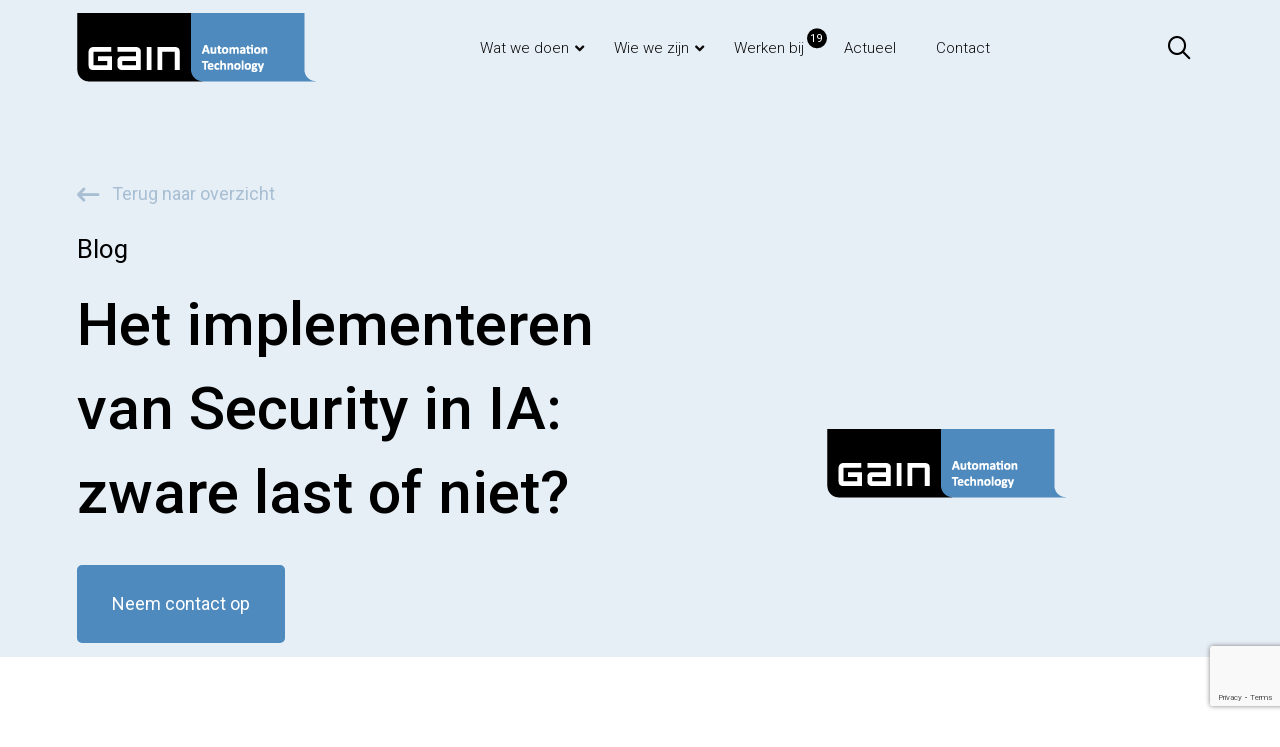

--- FILE ---
content_type: text/html; charset=UTF-8
request_url: https://www.gain.nl/het-implementeren-van-security-in-ia-zware-last-of-niet/
body_size: 28340
content:
<!DOCTYPE html>
<html class="no-js" lang="nl-NL">
<head>
<meta charset="UTF-8">
<script type="text/javascript">
/* <![CDATA[ */
var gform;gform||(document.addEventListener("gform_main_scripts_loaded",function(){gform.scriptsLoaded=!0}),document.addEventListener("gform/theme/scripts_loaded",function(){gform.themeScriptsLoaded=!0}),window.addEventListener("DOMContentLoaded",function(){gform.domLoaded=!0}),gform={domLoaded:!1,scriptsLoaded:!1,themeScriptsLoaded:!1,isFormEditor:()=>"function"==typeof InitializeEditor,callIfLoaded:function(o){return!(!gform.domLoaded||!gform.scriptsLoaded||!gform.themeScriptsLoaded&&!gform.isFormEditor()||(gform.isFormEditor()&&console.warn("The use of gform.initializeOnLoaded() is deprecated in the form editor context and will be removed in Gravity Forms 3.1."),o(),0))},initializeOnLoaded:function(o){gform.callIfLoaded(o)||(document.addEventListener("gform_main_scripts_loaded",()=>{gform.scriptsLoaded=!0,gform.callIfLoaded(o)}),document.addEventListener("gform/theme/scripts_loaded",()=>{gform.themeScriptsLoaded=!0,gform.callIfLoaded(o)}),window.addEventListener("DOMContentLoaded",()=>{gform.domLoaded=!0,gform.callIfLoaded(o)}))},hooks:{action:{},filter:{}},addAction:function(o,r,e,t){gform.addHook("action",o,r,e,t)},addFilter:function(o,r,e,t){gform.addHook("filter",o,r,e,t)},doAction:function(o){gform.doHook("action",o,arguments)},applyFilters:function(o){return gform.doHook("filter",o,arguments)},removeAction:function(o,r){gform.removeHook("action",o,r)},removeFilter:function(o,r,e){gform.removeHook("filter",o,r,e)},addHook:function(o,r,e,t,n){null==gform.hooks[o][r]&&(gform.hooks[o][r]=[]);var d=gform.hooks[o][r];null==n&&(n=r+"_"+d.length),gform.hooks[o][r].push({tag:n,callable:e,priority:t=null==t?10:t})},doHook:function(r,o,e){var t;if(e=Array.prototype.slice.call(e,1),null!=gform.hooks[r][o]&&((o=gform.hooks[r][o]).sort(function(o,r){return o.priority-r.priority}),o.forEach(function(o){"function"!=typeof(t=o.callable)&&(t=window[t]),"action"==r?t.apply(null,e):e[0]=t.apply(null,e)})),"filter"==r)return e[0]},removeHook:function(o,r,t,n){var e;null!=gform.hooks[o][r]&&(e=(e=gform.hooks[o][r]).filter(function(o,r,e){return!!(null!=n&&n!=o.tag||null!=t&&t!=o.priority)}),gform.hooks[o][r]=e)}});
/* ]]> */
</script>

<meta name="viewport" content="width=device-width, initial-scale=1.0">
<link rel="pingback" href="https://www.gain.nl/xmlrpc.php">
<title>Het implementeren van Security in IA: zware last of niet? | Gain Automation Technology</title>
<meta name='robots' content='max-image-preview:large' />

<!-- Google Tag Manager for WordPress by gtm4wp.com -->
<script data-cfasync="false" data-pagespeed-no-defer>
	var gtm4wp_datalayer_name = "dataLayer";
	var dataLayer = dataLayer || [];
</script>
<!-- End Google Tag Manager for WordPress by gtm4wp.com --><link rel='dns-prefetch' href='//www.google.com' />
<link rel='dns-prefetch' href='//fonts.googleapis.com' />
<link rel='dns-prefetch' href='//hb.wpmucdn.com' />
<link href='//hb.wpmucdn.com' rel='preconnect' />
<link href='http://fonts.googleapis.com' rel='preconnect' />
<link href='//fonts.gstatic.com' crossorigin='' rel='preconnect' />
<link rel="alternate" type="application/rss+xml" title="Gain Automation Technology &raquo; feed" href="https://www.gain.nl/feed/" />
<link rel="alternate" type="application/rss+xml" title="Gain Automation Technology &raquo; reacties feed" href="https://www.gain.nl/comments/feed/" />
<link rel="alternate" type="application/rss+xml" title="Gain Automation Technology &raquo; Het implementeren van Security in IA: zware last of niet? reacties feed" href="https://www.gain.nl/het-implementeren-van-security-in-ia-zware-last-of-niet/feed/" />
<link rel="alternate" title="oEmbed (JSON)" type="application/json+oembed" href="https://www.gain.nl/wp-json/oembed/1.0/embed?url=https%3A%2F%2Fwww.gain.nl%2Fhet-implementeren-van-security-in-ia-zware-last-of-niet%2F" />
<link rel="alternate" title="oEmbed (XML)" type="text/xml+oembed" href="https://www.gain.nl/wp-json/oembed/1.0/embed?url=https%3A%2F%2Fwww.gain.nl%2Fhet-implementeren-van-security-in-ia-zware-last-of-niet%2F&#038;format=xml" />
<link rel='stylesheet' id='popup-maker-site-css' href='//www.gain.nl/wp-content/uploads/pum/pum-site-styles.css?generated=1755192021&#038;ver=1.21.5' type='text/css' media='all' />
<style id='wp-img-auto-sizes-contain-inline-css' type='text/css'>
img:is([sizes=auto i],[sizes^="auto," i]){contain-intrinsic-size:3000px 1500px}
/*# sourceURL=wp-img-auto-sizes-contain-inline-css */
</style>
<link rel='stylesheet' id='wp-block-library-css' href='https://hb.wpmucdn.com/www.gain.nl/e88b9dbc-91bc-4984-9c17-4c14af0ad86a.css' type='text/css' media='all' />
<style id='global-styles-inline-css' type='text/css'>
:root{--wp--preset--aspect-ratio--square: 1;--wp--preset--aspect-ratio--4-3: 4/3;--wp--preset--aspect-ratio--3-4: 3/4;--wp--preset--aspect-ratio--3-2: 3/2;--wp--preset--aspect-ratio--2-3: 2/3;--wp--preset--aspect-ratio--16-9: 16/9;--wp--preset--aspect-ratio--9-16: 9/16;--wp--preset--color--black: #000000;--wp--preset--color--cyan-bluish-gray: #abb8c3;--wp--preset--color--white: #ffffff;--wp--preset--color--pale-pink: #f78da7;--wp--preset--color--vivid-red: #cf2e2e;--wp--preset--color--luminous-vivid-orange: #ff6900;--wp--preset--color--luminous-vivid-amber: #fcb900;--wp--preset--color--light-green-cyan: #7bdcb5;--wp--preset--color--vivid-green-cyan: #00d084;--wp--preset--color--pale-cyan-blue: #8ed1fc;--wp--preset--color--vivid-cyan-blue: #0693e3;--wp--preset--color--vivid-purple: #9b51e0;--wp--preset--gradient--vivid-cyan-blue-to-vivid-purple: linear-gradient(135deg,rgb(6,147,227) 0%,rgb(155,81,224) 100%);--wp--preset--gradient--light-green-cyan-to-vivid-green-cyan: linear-gradient(135deg,rgb(122,220,180) 0%,rgb(0,208,130) 100%);--wp--preset--gradient--luminous-vivid-amber-to-luminous-vivid-orange: linear-gradient(135deg,rgb(252,185,0) 0%,rgb(255,105,0) 100%);--wp--preset--gradient--luminous-vivid-orange-to-vivid-red: linear-gradient(135deg,rgb(255,105,0) 0%,rgb(207,46,46) 100%);--wp--preset--gradient--very-light-gray-to-cyan-bluish-gray: linear-gradient(135deg,rgb(238,238,238) 0%,rgb(169,184,195) 100%);--wp--preset--gradient--cool-to-warm-spectrum: linear-gradient(135deg,rgb(74,234,220) 0%,rgb(151,120,209) 20%,rgb(207,42,186) 40%,rgb(238,44,130) 60%,rgb(251,105,98) 80%,rgb(254,248,76) 100%);--wp--preset--gradient--blush-light-purple: linear-gradient(135deg,rgb(255,206,236) 0%,rgb(152,150,240) 100%);--wp--preset--gradient--blush-bordeaux: linear-gradient(135deg,rgb(254,205,165) 0%,rgb(254,45,45) 50%,rgb(107,0,62) 100%);--wp--preset--gradient--luminous-dusk: linear-gradient(135deg,rgb(255,203,112) 0%,rgb(199,81,192) 50%,rgb(65,88,208) 100%);--wp--preset--gradient--pale-ocean: linear-gradient(135deg,rgb(255,245,203) 0%,rgb(182,227,212) 50%,rgb(51,167,181) 100%);--wp--preset--gradient--electric-grass: linear-gradient(135deg,rgb(202,248,128) 0%,rgb(113,206,126) 100%);--wp--preset--gradient--midnight: linear-gradient(135deg,rgb(2,3,129) 0%,rgb(40,116,252) 100%);--wp--preset--font-size--small: 13px;--wp--preset--font-size--medium: 20px;--wp--preset--font-size--large: 36px;--wp--preset--font-size--x-large: 42px;--wp--preset--spacing--20: 0.44rem;--wp--preset--spacing--30: 0.67rem;--wp--preset--spacing--40: 1rem;--wp--preset--spacing--50: 1.5rem;--wp--preset--spacing--60: 2.25rem;--wp--preset--spacing--70: 3.38rem;--wp--preset--spacing--80: 5.06rem;--wp--preset--shadow--natural: 6px 6px 9px rgba(0, 0, 0, 0.2);--wp--preset--shadow--deep: 12px 12px 50px rgba(0, 0, 0, 0.4);--wp--preset--shadow--sharp: 6px 6px 0px rgba(0, 0, 0, 0.2);--wp--preset--shadow--outlined: 6px 6px 0px -3px rgb(255, 255, 255), 6px 6px rgb(0, 0, 0);--wp--preset--shadow--crisp: 6px 6px 0px rgb(0, 0, 0);}:where(.is-layout-flex){gap: 0.5em;}:where(.is-layout-grid){gap: 0.5em;}body .is-layout-flex{display: flex;}.is-layout-flex{flex-wrap: wrap;align-items: center;}.is-layout-flex > :is(*, div){margin: 0;}body .is-layout-grid{display: grid;}.is-layout-grid > :is(*, div){margin: 0;}:where(.wp-block-columns.is-layout-flex){gap: 2em;}:where(.wp-block-columns.is-layout-grid){gap: 2em;}:where(.wp-block-post-template.is-layout-flex){gap: 1.25em;}:where(.wp-block-post-template.is-layout-grid){gap: 1.25em;}.has-black-color{color: var(--wp--preset--color--black) !important;}.has-cyan-bluish-gray-color{color: var(--wp--preset--color--cyan-bluish-gray) !important;}.has-white-color{color: var(--wp--preset--color--white) !important;}.has-pale-pink-color{color: var(--wp--preset--color--pale-pink) !important;}.has-vivid-red-color{color: var(--wp--preset--color--vivid-red) !important;}.has-luminous-vivid-orange-color{color: var(--wp--preset--color--luminous-vivid-orange) !important;}.has-luminous-vivid-amber-color{color: var(--wp--preset--color--luminous-vivid-amber) !important;}.has-light-green-cyan-color{color: var(--wp--preset--color--light-green-cyan) !important;}.has-vivid-green-cyan-color{color: var(--wp--preset--color--vivid-green-cyan) !important;}.has-pale-cyan-blue-color{color: var(--wp--preset--color--pale-cyan-blue) !important;}.has-vivid-cyan-blue-color{color: var(--wp--preset--color--vivid-cyan-blue) !important;}.has-vivid-purple-color{color: var(--wp--preset--color--vivid-purple) !important;}.has-black-background-color{background-color: var(--wp--preset--color--black) !important;}.has-cyan-bluish-gray-background-color{background-color: var(--wp--preset--color--cyan-bluish-gray) !important;}.has-white-background-color{background-color: var(--wp--preset--color--white) !important;}.has-pale-pink-background-color{background-color: var(--wp--preset--color--pale-pink) !important;}.has-vivid-red-background-color{background-color: var(--wp--preset--color--vivid-red) !important;}.has-luminous-vivid-orange-background-color{background-color: var(--wp--preset--color--luminous-vivid-orange) !important;}.has-luminous-vivid-amber-background-color{background-color: var(--wp--preset--color--luminous-vivid-amber) !important;}.has-light-green-cyan-background-color{background-color: var(--wp--preset--color--light-green-cyan) !important;}.has-vivid-green-cyan-background-color{background-color: var(--wp--preset--color--vivid-green-cyan) !important;}.has-pale-cyan-blue-background-color{background-color: var(--wp--preset--color--pale-cyan-blue) !important;}.has-vivid-cyan-blue-background-color{background-color: var(--wp--preset--color--vivid-cyan-blue) !important;}.has-vivid-purple-background-color{background-color: var(--wp--preset--color--vivid-purple) !important;}.has-black-border-color{border-color: var(--wp--preset--color--black) !important;}.has-cyan-bluish-gray-border-color{border-color: var(--wp--preset--color--cyan-bluish-gray) !important;}.has-white-border-color{border-color: var(--wp--preset--color--white) !important;}.has-pale-pink-border-color{border-color: var(--wp--preset--color--pale-pink) !important;}.has-vivid-red-border-color{border-color: var(--wp--preset--color--vivid-red) !important;}.has-luminous-vivid-orange-border-color{border-color: var(--wp--preset--color--luminous-vivid-orange) !important;}.has-luminous-vivid-amber-border-color{border-color: var(--wp--preset--color--luminous-vivid-amber) !important;}.has-light-green-cyan-border-color{border-color: var(--wp--preset--color--light-green-cyan) !important;}.has-vivid-green-cyan-border-color{border-color: var(--wp--preset--color--vivid-green-cyan) !important;}.has-pale-cyan-blue-border-color{border-color: var(--wp--preset--color--pale-cyan-blue) !important;}.has-vivid-cyan-blue-border-color{border-color: var(--wp--preset--color--vivid-cyan-blue) !important;}.has-vivid-purple-border-color{border-color: var(--wp--preset--color--vivid-purple) !important;}.has-vivid-cyan-blue-to-vivid-purple-gradient-background{background: var(--wp--preset--gradient--vivid-cyan-blue-to-vivid-purple) !important;}.has-light-green-cyan-to-vivid-green-cyan-gradient-background{background: var(--wp--preset--gradient--light-green-cyan-to-vivid-green-cyan) !important;}.has-luminous-vivid-amber-to-luminous-vivid-orange-gradient-background{background: var(--wp--preset--gradient--luminous-vivid-amber-to-luminous-vivid-orange) !important;}.has-luminous-vivid-orange-to-vivid-red-gradient-background{background: var(--wp--preset--gradient--luminous-vivid-orange-to-vivid-red) !important;}.has-very-light-gray-to-cyan-bluish-gray-gradient-background{background: var(--wp--preset--gradient--very-light-gray-to-cyan-bluish-gray) !important;}.has-cool-to-warm-spectrum-gradient-background{background: var(--wp--preset--gradient--cool-to-warm-spectrum) !important;}.has-blush-light-purple-gradient-background{background: var(--wp--preset--gradient--blush-light-purple) !important;}.has-blush-bordeaux-gradient-background{background: var(--wp--preset--gradient--blush-bordeaux) !important;}.has-luminous-dusk-gradient-background{background: var(--wp--preset--gradient--luminous-dusk) !important;}.has-pale-ocean-gradient-background{background: var(--wp--preset--gradient--pale-ocean) !important;}.has-electric-grass-gradient-background{background: var(--wp--preset--gradient--electric-grass) !important;}.has-midnight-gradient-background{background: var(--wp--preset--gradient--midnight) !important;}.has-small-font-size{font-size: var(--wp--preset--font-size--small) !important;}.has-medium-font-size{font-size: var(--wp--preset--font-size--medium) !important;}.has-large-font-size{font-size: var(--wp--preset--font-size--large) !important;}.has-x-large-font-size{font-size: var(--wp--preset--font-size--x-large) !important;}
/*# sourceURL=global-styles-inline-css */
</style>

<style id='classic-theme-styles-inline-css' type='text/css'>
/*! This file is auto-generated */
.wp-block-button__link{color:#fff;background-color:#32373c;border-radius:9999px;box-shadow:none;text-decoration:none;padding:calc(.667em + 2px) calc(1.333em + 2px);font-size:1.125em}.wp-block-file__button{background:#32373c;color:#fff;text-decoration:none}
/*# sourceURL=/wp-includes/css/classic-themes.min.css */
</style>
<link rel='stylesheet' id='wp-components-css' href='https://hb.wpmucdn.com/www.gain.nl/abb1b30e-4b46-417b-9ed2-0f7368d3b626.css' type='text/css' media='all' />
<link rel='stylesheet' id='wp-preferences-css' href='https://hb.wpmucdn.com/www.gain.nl/f4f817ae-fd30-45a0-ba4d-7e34defd4131.css' type='text/css' media='all' />
<link rel='stylesheet' id='wp-block-editor-css' href='https://hb.wpmucdn.com/www.gain.nl/360baa07-c550-471e-bd96-99b71a46501d.css' type='text/css' media='all' />
<link rel='stylesheet' id='wphb-1-css' href='https://hb.wpmucdn.com/www.gain.nl/1e84f02e-7406-4f10-adfb-b03500d063af.css' type='text/css' media='all' />
<link rel="preload" as="style" href="//fonts.googleapis.com/css?family=Roboto%3A%2C300%2C400%2C700&#038;ver=6.9" /><link rel='stylesheet' id='ubermenu-roboto-css' href='//fonts.googleapis.com/css?family=Roboto%3A%2C300%2C400%2C700&#038;ver=6.9' type='text/css' media='print' onload='this.media=&#34;all&#34;' />
<link rel='stylesheet' id='webprofit-style-css' href='https://www.gain.nl/wp-content/plugins/webprofit-plugin//assets/css/webprofit.css' type='text/css' media='all' />
<link rel='stylesheet' id='dashicons-css' href='https://hb.wpmucdn.com/www.gain.nl/36f3fce6-0515-4a62-9797-ee748ffcab24.css' type='text/css' media='all' />
<link rel='stylesheet' id='wphb-2-css' href='https://hb.wpmucdn.com/www.gain.nl/d9d3218d-eea5-45fe-8f80-5718c4211ba1.css' type='text/css' media='all' />
<link rel='stylesheet' id='gform_theme_components-css' href='https://www.gain.nl/wp-content/plugins/gravityforms/assets/css/dist/theme-components.min.css' type='text/css' media='all' />
<link rel='stylesheet' id='wphb-3-css' href='https://hb.wpmucdn.com/www.gain.nl/f429dad4-3618-4bed-8f14-8ea9d71511cf.css' type='text/css' media='all' />
<style id='cs-inline-css' type='text/css'>
@media (min-width:1200px){.x-hide-xl{display:none !important;}}@media (min-width:979px) and (max-width:1199px){.x-hide-lg{display:none !important;}}@media (min-width:767px) and (max-width:978px){.x-hide-md{display:none !important;}}@media (min-width:480px) and (max-width:766px){.x-hide-sm{display:none !important;}}@media (max-width:479px){.x-hide-xs{display:none !important;}} a,h1 a:hover,h2 a:hover,h3 a:hover,h4 a:hover,h5 a:hover,h6 a:hover,.x-breadcrumb-wrap a:hover,.widget ul li a:hover,.widget ol li a:hover,.widget.widget_text ul li a,.widget.widget_text ol li a,.widget_nav_menu .current-menu-item > a,.x-accordion-heading .x-accordion-toggle:hover,.x-comment-author a:hover,.x-comment-time:hover,.x-recent-posts a:hover .h-recent-posts{color:#4E8ABE;}a:hover,.widget.widget_text ul li a:hover,.widget.widget_text ol li a:hover,.x-twitter-widget ul li a:hover{color:rgb(60,119,169);}.rev_slider_wrapper,a.x-img-thumbnail:hover,.x-slider-container.below,.page-template-template-blank-3-php .x-slider-container.above,.page-template-template-blank-6-php .x-slider-container.above{border-color:#4E8ABE;}.entry-thumb:before,.x-pagination span.current,.woocommerce-pagination span[aria-current],.flex-direction-nav a,.flex-control-nav a:hover,.flex-control-nav a.flex-active,.mejs-time-current,.x-dropcap,.x-skill-bar .bar,.x-pricing-column.featured h2,.h-comments-title small,.x-entry-share .x-share:hover,.x-highlight,.x-recent-posts .x-recent-posts-img:after{background-color:#4E8ABE;}.x-nav-tabs > .active > a,.x-nav-tabs > .active > a:hover{box-shadow:inset 0 3px 0 0 #4E8ABE;}.x-main{width:calc(72% - 2.463055%);}.x-sidebar{width:calc(100% - 2.463055% - 72%);}.x-comment-author,.x-comment-time,.comment-form-author label,.comment-form-email label,.comment-form-url label,.comment-form-rating label,.comment-form-comment label,.widget_calendar #wp-calendar caption,.widget.widget_rss li .rsswidget{font-family:inherit;font-weight:400;}.p-landmark-sub,.p-meta,input,button,select,textarea{font-family:inherit;}.widget ul li a,.widget ol li a,.x-comment-time{color:#000000;}.widget_text ol li a,.widget_text ul li a{color:#4E8ABE;}.widget_text ol li a:hover,.widget_text ul li a:hover{color:rgb(60,119,169);}.comment-form-author label,.comment-form-email label,.comment-form-url label,.comment-form-rating label,.comment-form-comment label,.widget_calendar #wp-calendar th,.p-landmark-sub strong,.widget_tag_cloud .tagcloud a:hover,.widget_tag_cloud .tagcloud a:active,.entry-footer a:hover,.entry-footer a:active,.x-breadcrumbs .current,.x-comment-author,.x-comment-author a{color:rgb(0,0,0);}.widget_calendar #wp-calendar th{border-color:rgb(0,0,0);}.h-feature-headline span i{background-color:rgb(0,0,0);}@media (max-width:978.98px){}html{font-size:12px;}@media (min-width:479px){html{font-size:12px;}}@media (min-width:766px){html{font-size:14px;}}@media (min-width:978px){html{font-size:16px;}}@media (min-width:1199px){html{font-size:16px;}}body{font-style:normal;font-weight:400;color:#000000;background:rgb(255,255,255);}.w-b{font-weight:400 !important;}h1,h2,h3,h4,h5,h6,.h1,.h2,.h3,.h4,.h5,.h6,.x-text-headline{font-family:inherit;font-style:normal;font-weight:400;}h1,.h1{letter-spacing:-0.035em;}h2,.h2{letter-spacing:-0.035em;}h3,.h3{letter-spacing:-0.035em;}h4,.h4{letter-spacing:-0.035em;}h5,.h5{letter-spacing:-0.035em;}h6,.h6{letter-spacing:-0.035em;}.w-h{font-weight:400 !important;}.x-container.width{width:88%;}.x-container.max{max-width:1200px;}.x-bar-content.x-container.width{flex-basis:88%;}.x-main.full{float:none;clear:both;display:block;width:auto;}@media (max-width:978.98px){.x-main.full,.x-main.left,.x-main.right,.x-sidebar.left,.x-sidebar.right{float:none;display:block;width:auto !important;}}.entry-header,.entry-content{font-size:1rem;}body,input,button,select,textarea{font-family:inherit;}h1,h2,h3,h4,h5,h6,.h1,.h2,.h3,.h4,.h5,.h6,h1 a,h2 a,h3 a,h4 a,h5 a,h6 a,.h1 a,.h2 a,.h3 a,.h4 a,.h5 a,.h6 a,blockquote{color:rgb(0,0,0);}.cfc-h-tx{color:rgb(0,0,0) !important;}.cfc-h-bd{border-color:rgb(0,0,0) !important;}.cfc-h-bg{background-color:rgb(0,0,0) !important;}.cfc-b-tx{color:#000000 !important;}.cfc-b-bd{border-color:#000000 !important;}.cfc-b-bg{background-color:#000000 !important;}.x-btn,.button,[type="submit"]{color:rgb(255,255,255);border-color:rgba(172,17,0,0);background-color:rgb(0,0,0);text-shadow:0 0.075em 0.075em rgba(0,0,0,0.5);border-radius:0.25em;}.x-btn:hover,.button:hover,[type="submit"]:hover{color:rgb(255,255,255);border-color:rgba(96,9,0,0);background-color:rgb(0,0,0);text-shadow:0 0.075em 0.075em rgba(0,0,0,0.5);}.x-btn.x-btn-real,.x-btn.x-btn-real:hover{margin-bottom:0.25em;text-shadow:0 0.075em 0.075em rgba(0,0,0,0.65);}.x-btn.x-btn-real{box-shadow:0 0.25em 0 0 #a71000,0 4px 9px rgba(0,0,0,0.75);}.x-btn.x-btn-real:hover{box-shadow:0 0.25em 0 0 #a71000,0 4px 9px rgba(0,0,0,0.75);}.x-btn.x-btn-flat,.x-btn.x-btn-flat:hover{margin-bottom:0;text-shadow:0 0.075em 0.075em rgba(0,0,0,0.65);box-shadow:none;}.x-btn.x-btn-transparent,.x-btn.x-btn-transparent:hover{margin-bottom:0;border-width:3px;text-shadow:none;text-transform:uppercase;background-color:transparent;box-shadow:none;}body .gform_wrapper .gfield_required{color:#4E8ABE;}body .gform_wrapper h2.gsection_title,body .gform_wrapper h3.gform_title,body .gform_wrapper .top_label .gfield_label,body .gform_wrapper .left_label .gfield_label,body .gform_wrapper .right_label .gfield_label{font-weight:400;}body .gform_wrapper h2.gsection_title{letter-spacing:-0.035em!important;}body .gform_wrapper h3.gform_title{letter-spacing:-0.035em!important;}body .gform_wrapper .top_label .gfield_label,body .gform_wrapper .left_label .gfield_label,body .gform_wrapper .right_label .gfield_label{color:rgb(0,0,0);}body .gform_wrapper .validation_message{font-weight:400;}.bg .mejs-container,.x-video .mejs-container{position:unset !important;} @font-face{font-family:'FontAwesomePro';font-style:normal;font-weight:900;font-display:block;src:url('https://www.gain.nl/wp-content/themes/pro/cornerstone/assets/fonts/fa-solid-900.woff2?ver=6.7.2') format('woff2'),url('https://www.gain.nl/wp-content/themes/pro/cornerstone/assets/fonts/fa-solid-900.ttf?ver=6.7.2') format('truetype');}[data-x-fa-pro-icon]{font-family:"FontAwesomePro" !important;}[data-x-fa-pro-icon]:before{content:attr(data-x-fa-pro-icon);}[data-x-icon],[data-x-icon-o],[data-x-icon-l],[data-x-icon-s],[data-x-icon-b],[data-x-icon-sr],[data-x-icon-ss],[data-x-icon-sl],[data-x-fa-pro-icon],[class*="cs-fa-"]{display:inline-flex;font-style:normal;font-weight:400;text-decoration:inherit;text-rendering:auto;-webkit-font-smoothing:antialiased;-moz-osx-font-smoothing:grayscale;}[data-x-icon].left,[data-x-icon-o].left,[data-x-icon-l].left,[data-x-icon-s].left,[data-x-icon-b].left,[data-x-icon-sr].left,[data-x-icon-ss].left,[data-x-icon-sl].left,[data-x-fa-pro-icon].left,[class*="cs-fa-"].left{margin-right:0.5em;}[data-x-icon].right,[data-x-icon-o].right,[data-x-icon-l].right,[data-x-icon-s].right,[data-x-icon-b].right,[data-x-icon-sr].right,[data-x-icon-ss].right,[data-x-icon-sl].right,[data-x-fa-pro-icon].right,[class*="cs-fa-"].right{margin-left:0.5em;}[data-x-icon]:before,[data-x-icon-o]:before,[data-x-icon-l]:before,[data-x-icon-s]:before,[data-x-icon-b]:before,[data-x-icon-sr]:before,[data-x-icon-ss]:before,[data-x-icon-sl]:before,[data-x-fa-pro-icon]:before,[class*="cs-fa-"]:before{line-height:1;}@font-face{font-family:'FontAwesome';font-style:normal;font-weight:900;font-display:block;src:url('https://www.gain.nl/wp-content/themes/pro/cornerstone/assets/fonts/fa-solid-900.woff2?ver=6.7.2') format('woff2'),url('https://www.gain.nl/wp-content/themes/pro/cornerstone/assets/fonts/fa-solid-900.ttf?ver=6.7.2') format('truetype');}[data-x-icon],[data-x-icon-s],[data-x-icon][class*="cs-fa-"]{font-family:"FontAwesome" !important;font-weight:900;}[data-x-icon]:before,[data-x-icon][class*="cs-fa-"]:before{content:attr(data-x-icon);}[data-x-icon-s]:before{content:attr(data-x-icon-s);}@font-face{font-family:'FontAwesomeRegular';font-style:normal;font-weight:400;font-display:block;src:url('https://www.gain.nl/wp-content/themes/pro/cornerstone/assets/fonts/fa-regular-400.woff2?ver=6.7.2') format('woff2'),url('https://www.gain.nl/wp-content/themes/pro/cornerstone/assets/fonts/fa-regular-400.ttf?ver=6.7.2') format('truetype');}@font-face{font-family:'FontAwesomePro';font-style:normal;font-weight:400;font-display:block;src:url('https://www.gain.nl/wp-content/themes/pro/cornerstone/assets/fonts/fa-regular-400.woff2?ver=6.7.2') format('woff2'),url('https://www.gain.nl/wp-content/themes/pro/cornerstone/assets/fonts/fa-regular-400.ttf?ver=6.7.2') format('truetype');}[data-x-icon-o]{font-family:"FontAwesomeRegular" !important;}[data-x-icon-o]:before{content:attr(data-x-icon-o);}@font-face{font-family:'FontAwesomeLight';font-style:normal;font-weight:300;font-display:block;src:url('https://www.gain.nl/wp-content/themes/pro/cornerstone/assets/fonts/fa-light-300.woff2?ver=6.7.2') format('woff2'),url('https://www.gain.nl/wp-content/themes/pro/cornerstone/assets/fonts/fa-light-300.ttf?ver=6.7.2') format('truetype');}@font-face{font-family:'FontAwesomePro';font-style:normal;font-weight:300;font-display:block;src:url('https://www.gain.nl/wp-content/themes/pro/cornerstone/assets/fonts/fa-light-300.woff2?ver=6.7.2') format('woff2'),url('https://www.gain.nl/wp-content/themes/pro/cornerstone/assets/fonts/fa-light-300.ttf?ver=6.7.2') format('truetype');}[data-x-icon-l]{font-family:"FontAwesomeLight" !important;font-weight:300;}[data-x-icon-l]:before{content:attr(data-x-icon-l);}@font-face{font-family:'FontAwesomeBrands';font-style:normal;font-weight:normal;font-display:block;src:url('https://www.gain.nl/wp-content/themes/pro/cornerstone/assets/fonts/fa-brands-400.woff2?ver=6.7.2') format('woff2'),url('https://www.gain.nl/wp-content/themes/pro/cornerstone/assets/fonts/fa-brands-400.ttf?ver=6.7.2') format('truetype');}[data-x-icon-b]{font-family:"FontAwesomeBrands" !important;}[data-x-icon-b]:before{content:attr(data-x-icon-b);}.widget.widget_rss li .rsswidget:before{content:"\f35d";padding-right:0.4em;font-family:"FontAwesome";} .mq2-0.x-section{margin-top:-140px;padding-top:200px;padding-bottom:30px;}.mq2-1.x-section{margin-right:0px;margin-bottom:0px;margin-left:0px;border-top-width:0;border-right-width:0;border-bottom-width:0;border-left-width:0;padding-right:0px;padding-left:0px;}.mq2-2.x-section{z-index:1;}.mq2-2 > .x-bg > .x-bg-layer-lower-color {background-color:#E6EEF6;}.mq2-3.x-section{margin-top:0px;z-index:auto;}.mq2-4.x-section{padding-top:100px;}.mq2-5.x-section{padding-bottom:65px;}.mq2-6.x-section{padding-top:65px;}.mq2-7.x-section{padding-top:0px;padding-bottom:0px;}.mq2-8.x-section{margin-top:100px;padding-top:120px;padding-bottom:50px;background-color:#E6EEF6;}.mq2-9.x-row{z-index:auto;margin-right:auto;margin-left:auto;border-top-width:0;border-right-width:0;border-bottom-width:0;border-left-width:0;font-size:1em;}.mq2-9 > .x-row-inner{flex-direction:row;}.mq2-b.x-row{padding-top:1px;padding-right:1px;padding-bottom:1px;padding-left:1px;}.mq2-c > .x-row-inner{justify-content:flex-start;}.mq2-c > .x-row-inner > *{margin-top:calc(20px / 2);margin-bottom:calc(20px / 2);}.mq2-d > .x-row-inner{align-items:stretch;align-content:stretch;}.mq2-e > .x-row-inner{margin-top:calc(((20px / 2) + 1px) * -1);margin-bottom:calc(((20px / 2) + 1px) * -1);}.mq2-f > .x-row-inner{margin-right:calc(((20px / 2) + 1px) * -1);margin-left:calc(((20px / 2) + 1px) * -1);}.mq2-g > .x-row-inner > *{margin-right:calc(20px / 2);margin-left:calc(20px / 2);}.mq2-h.x-row{margin-top:0px;margin-bottom:-80px;}.mq2-h > .x-row-inner{align-items:center;align-content:center;margin-right:calc(((100px / 2) + 1px) * -1);margin-left:calc(((100px / 2) + 1px) * -1);}.mq2-h > .x-row-inner > *{margin-right:calc(100px / 2);margin-left:calc(100px / 2);}.mq2-i.x-row{padding-top:0px;padding-bottom:50px;}.mq2-j.x-row{padding-right:0px;padding-left:0px;}.mq2-j > .x-row-inner{margin-top:calc((20px / 2) * -1);margin-right:calc((20px / 2) * -1);margin-bottom:calc((20px / 2) * -1);margin-left:calc((20px / 2) * -1);}.mq2-k.x-row{margin-top:1em;margin-bottom:1em;}.mq2-k > .x-row-inner{justify-content:space-between;margin-top:calc(((3em / 2) + 1px) * -1);margin-right:calc(((3rem / 2) + 1px) * -1);margin-bottom:calc(((3em / 2) + 1px) * -1);margin-left:calc(((3rem / 2) + 1px) * -1);}.mq2-k > .x-row-inner > *{margin-top:calc(3em / 2);margin-bottom:calc(3em / 2);margin-right:calc(3rem / 2);margin-left:calc(3rem / 2);}.mq2-m > .x-row-inner{align-items:flex-start;align-content:flex-start;margin-right:calc(((0px / 2) + 1px) * -1);margin-left:calc(((0px / 2) + 1px) * -1);}.mq2-m > .x-row-inner > *{flex-grow:1;}.mq2-n.x-row{padding-top:20px;padding-bottom:0px;}.mq2-o{--gap:20px;}.mq2-p > .x-row-inner > *:nth-child(1n - 0) {flex-basis:calc(100% - clamp(0px,var(--gap),9999px));}.mq2-q{--gap:100px;}.mq2-q > .x-row-inner > *:nth-child(2n - 0) {flex-basis:calc(44.0% - clamp(0px,var(--gap),9999px));}.mq2-q > .x-row-inner > *:nth-child(2n - 1) {flex-basis:calc(55.0% - clamp(0px,var(--gap),9999px));}.mq2-r > .x-row-inner > *:nth-child(1n - 0) {flex-basis:calc(100% - clamp(0px,var(--gap),9999px));}.mq2-s > .x-row-inner > *:nth-child(1n - 0) {flex-basis:calc(100% - clamp(0px,var(--gap),9999px));}.mq2-t > .x-row-inner > *:nth-child(1n - 0) {flex-basis:calc(100% - clamp(0px,var(--gap),9999px));}.mq2-u > .x-row-inner > *:nth-child(1n - 0) {flex-basis:calc(100% - clamp(0px,var(--gap),9999px));}.mq2-v > .x-row-inner > *:nth-child(2n - 0) {flex-basis:calc(33.33% - clamp(0px,var(--gap),9999px));}.mq2-v > .x-row-inner > *:nth-child(2n - 1) {flex-basis:calc(66.66% - clamp(0px,var(--gap),9999px));}.mq2-w{--gap:3rem;}.mq2-w > .x-row-inner > *:nth-child(2n - 0) {flex-basis:calc(50% - clamp(0px,var(--gap),9999px));}.mq2-w > .x-row-inner > *:nth-child(2n - 1) {flex-basis:calc(50% - clamp(0px,var(--gap),9999px));}.mq2-x > .x-row-inner > *:nth-child(2n - 0) {flex-basis:calc(33.33% - clamp(0px,var(--gap),9999px));}.mq2-x > .x-row-inner > *:nth-child(2n - 1) {flex-basis:calc(66.66% - clamp(0px,var(--gap),9999px));}.mq2-y{--gap:0px;}.mq2-y > .x-row-inner > *:nth-child(1n - 0) {flex-basis:calc(100% - clamp(0px,var(--gap),9999px));}.mq2-z > .x-row-inner > *:nth-child(2n - 0) {flex-basis:calc(73.32% - clamp(0px,var(--gap),9999px));}.mq2-z > .x-row-inner > *:nth-child(2n - 1) {flex-basis:calc(26.68% - clamp(0px,var(--gap),9999px));}.mq2-10.x-col{display:flex;align-items:flex-start;flex-wrap:wrap;align-content:flex-start;}.mq2-11.x-col{flex-direction:column;}.mq2-12.x-col{justify-content:flex-start;}.mq2-13.x-col{z-index:1;border-top-width:0;border-right-width:0;border-bottom-width:0;border-left-width:0;font-size:1em;}.mq2-16.x-col{justify-content:center;}.mq2-17.x-col{padding-top:10px;padding-right:0px;padding-bottom:0px;padding-left:0px;}.mq2-18.x-col{justify-content:space-between;max-width:550px;min-height:350px;max-height:350;border-top-left-radius:10px;border-top-right-radius:10px;border-bottom-right-radius:10px;border-bottom-left-radius:10px;background-color:#4E8ABE;}.mq2-18 > .x-bg > .x-bg-layer-lower-img img {object-fit:cover;object-position:center;}.mq2-19.x-col{flex-direction:row;}.mq2-1a.x-text{width:200px;margin-top:25px;margin-right:0px;margin-bottom:25px;margin-left:0px;}.mq2-1a.x-text .x-text-content{flex-direction:row;justify-content:flex-start;align-items:flex-start;}.mq2-1a.x-text .x-text-content-text-primary{font-size:18px;color:#A8BED3;}.mq2-1a.x-text:hover .x-text-content-text-primary,.mq2-1a.x-text[class*="active"] .x-text-content-text-primary,[data-x-effect-provider*="colors"]:hover .mq2-1a.x-text .x-text-content-text-primary{color:#4E8ABE;}.mq2-1a.x-text .x-graphic {margin-top:3px;margin-right:13px;margin-bottom:0em;margin-left:0px;}.mq2-1a.x-text .x-graphic-icon {font-size:1.4em;color:#A8BED3;}.mq2-1a.x-text:hover .x-graphic-icon,.mq2-1a.x-text[class*="active"] .x-graphic-icon,[data-x-effect-provider*="colors"]:hover .mq2-1a.x-text .x-graphic-icon {color:#4E8ABE;}.mq2-1b.x-text{border-top-width:0;border-right-width:0;border-bottom-width:0;border-left-width:0;}.mq2-1b.x-text .x-text-content-text-primary{font-family:"Roboto",sans-serif;font-style:normal;line-height:1.4;text-transform:none;}.mq2-1d.x-text{font-size:1em;}.mq2-1d.x-text .x-text-content-text-primary{letter-spacing:0em;}.mq2-1e.x-text .x-text-content{display:flex;}.mq2-1e.x-text .x-graphic-icon {width:auto;border-top-width:0;border-right-width:0;border-bottom-width:0;border-left-width:0;}.mq2-1g.x-text .x-text-content-text-primary{font-weight:400;}.mq2-1h.x-text{margin-top:0em;}.mq2-1i.x-text{margin-right:0em;margin-left:0em;}.mq2-1j.x-text{margin-bottom:1em;}.mq2-1j.x-text .x-text-content-text-primary{font-size:26px;}.mq2-1k.x-text .x-text-content-text-primary{color:rgba(0,0,0,1);}.mq2-1m.x-text{margin-bottom:40px;}.mq2-1m.x-text .x-text-content-text-primary{font-size:60px;}.mq2-1n.x-text .x-text-content-text-primary{font-weight:500;}.mq2-1o.x-text .x-text-content-text-primary{text-align:left;color:rgb(0,0,0);}.mq2-1q.x-text .x-text-content-text-primary{font-size:40px;}.mq2-1r.x-text{padding-top:1em;padding-right:0em;padding-bottom:1em;padding-left:0em;}.mq2-1r.x-text .x-text-content{flex-direction:row-reverse;justify-content:center;align-items:center;}.mq2-1r.x-text .x-text-content-text{margin-top:0px;margin-right:01em;margin-bottom:0px;margin-left:0px;}.mq2-1r.x-text .x-text-content-text-primary{font-size:1em;text-align:right;}.mq2-1r.x-text .x-graphic-icon {font-size:1.25em;color:rgba(0,0,0,1);}.mq2-1s.x-text{margin-top:0.8em;margin-bottom:0em;padding-top:0em;padding-right:1em;padding-bottom:0em;padding-left:2em;font-size:1.25em;}.mq2-1s.x-text .x-text-content-text-primary{font-size:25px;font-weight:700;letter-spacing:0.01em;margin-right:calc(0.01em * -1);color:rgb(255,255,255);}.mq2-1t.x-text{margin-bottom:50px;}.mq2-1u{flex-grow:0;flex-shrink:1;flex-basis:auto;border-top-width:0;border-right-width:0;border-bottom-width:0;border-left-width:0;font-size:1em;aspect-ratio:auto;}.mq2-1v{margin-top:-10px;margin-right:0px;margin-bottom:0px;margin-left:0px;}.mq2-1w{z-index:1;width:100%;border-top-left-radius:10px;border-top-right-radius:10px;border-bottom-right-radius:0px;border-bottom-left-radius:0px;}.mq2-1x{height:250px;}.mq2-1y > .x-bg > .x-bg-layer-lower-img img {object-fit:cover;object-position:center;}.mq2-1z{height:400px;}.mq2-20{height:200px;}.mq2-20 > .x-bg > .x-bg-layer-lower-image {background-image:url(https://www.gain.nl/wp-content/uploads/2022/04/gain-logo-header-crop.png);background-repeat:no-repeat;background-position:center;background-size:fill;background-attachment:inherit;}.mq2-21.x-anchor {margin-top:0em;margin-bottom:4em;background-color:#4E8ABE;}.mq2-21.x-anchor:hover,.mq2-21.x-anchor[class*="active"],[data-x-effect-provider*="colors"]:hover .mq2-21.x-anchor {background-color:rgb(42,97,144);}.mq2-22.x-anchor {margin-right:0em;}.mq2-23.x-anchor {margin-left:0em;}.mq2-23.x-anchor .x-anchor-content {padding-top:25px;padding-bottom:25px;padding-left:30px;}.mq2-23.x-anchor .x-anchor-text-primary {font-size:18px;color:rgb(255,255,255);}.mq2-24.x-anchor {border-top-width:0;border-right-width:0;border-bottom-width:0;border-left-width:0;border-top-left-radius:5px;border-top-right-radius:5px;border-bottom-right-radius:5px;border-bottom-left-radius:5px;font-size:1em;}.mq2-24.x-anchor .x-anchor-content {display:flex;flex-direction:row;justify-content:center;align-items:center;}.mq2-24.x-anchor .x-anchor-text-primary {font-family:"Roboto",sans-serif;font-style:normal;font-weight:400;line-height:1;}.mq2-25.x-anchor .x-anchor-content {padding-right:30px;}.mq2-26.x-anchor .x-anchor-text {margin-top:5px;margin-right:5px;margin-bottom:5px;margin-left:5px;}.mq2-27.x-anchor {margin-top:1em;}.mq2-28.x-anchor {margin-right:1em;margin-bottom:2em;margin-left:2em;background-color:rgb(255,255,255);}.mq2-28.x-anchor .x-anchor-content {padding-top:15px;padding-right:20px;padding-bottom:15px;padding-left:20px;}.mq2-28.x-anchor:hover,.mq2-28.x-anchor[class*="active"],[data-x-effect-provider*="colors"]:hover .mq2-28.x-anchor {background-color:rgb(226,226,226);}.mq2-28.x-anchor .x-anchor-text-primary {font-size:17px;color:rgb(0,0,0);}.mq2-29.x-anchor {height:68px;margin-bottom:0em;background-color:rgb(0,0,0);}.mq2-29.x-anchor:hover,.mq2-29.x-anchor[class*="active"],[data-x-effect-provider*="colors"]:hover .mq2-29.x-anchor {background-color:rgb(60,60,60);}.mq2-2a.x-anchor {margin-right:2em;}.mq2-2c.x-anchor .x-anchor-content {padding-right:25px;}.mq2-2d.x-image{font-size:1em;border-top-width:0;border-right-width:0;border-bottom-width:0;border-left-width:0;}.mq2-2d.x-image img{aspect-ratio:auto;}.mq2-2e.x-image{width:570px;margin-top:-20px;margin-right:0px;margin-bottom:0px;margin-left:-90px;}.mq2-2e.x-image img{width:100%;}.mq2-2f.x-image img{border-top-left-radius:10px;border-top-right-radius:10px;border-bottom-right-radius:10px;border-bottom-left-radius:10px;}.mq2-2g.x-image img{object-fit:cover;}.mq2-2h.x-image img{object-fit:scale-down;}.mq2-2j.x-image{padding-top:50px;padding-right:0px;padding-bottom:0px;padding-left:0px;}.mq2-2k.x-text{margin-top:0em;margin-left:0em;font-size:18px;font-weight:400;line-height:1.8;text-align:left;text-transform:none;}.mq2-2l.x-text{margin-right:05em;margin-bottom:0em;color:rgb(0,0,0);}.mq2-2m.x-text{border-top-width:0;border-right-width:0;border-bottom-width:0;border-left-width:0;font-family:"Roboto",sans-serif;font-style:normal;letter-spacing:0em;}.mq2-2m.x-text > :first-child{margin-top:0;}.mq2-2m.x-text > :last-child{margin-bottom:0;}.mq2-2n.x-text{padding-top:1em;padding-right:1em;padding-bottom:0em;padding-left:2em;font-size:17px;font-weight:700;line-height:1.4;text-transform:uppercase;color:rgb(255,255,255);}.mq2-2o.x-text{margin-right:3em;margin-bottom:2em;color:rgb(0,0,0);}.mq2-2p.x-frame{width:100%;overflow-x:visible;overflow-y:visible;border-top-width:0;border-right-width:0;border-bottom-width:0;border-left-width:0;font-size:16px;background-color:rgb(255,255,255);}.mq2-2p .x-frame-inner{padding-bottom:calc( 9 / 16 * 100% );}.mq2-2q .x-mejs .mejs-controls{margin-top:auto;margin-right:15px;margin-bottom:15px;margin-left:15px;border-top-width:0;border-right-width:0;border-bottom-width:0;border-left-width:0;border-top-left-radius:3px;border-top-right-radius:3px;border-bottom-right-radius:3px;border-bottom-left-radius:3px;background-color:rgba(0,0,0,0.8);}.mq2-2q .x-mejs video{object-fit:fill;object-position:50% 50%;}.mq2-2q .x-mejs .mejs-button button{color:rgba(255,255,255,0.5);}.mq2-2q .x-mejs .mejs-button button:focus,.mq2-2q .x-mejs .mejs-button button:hover{color:rgba(255,255,255,1);}.mq2-2q .x-mejs .mejs-time-total{border-top-left-radius:2px;border-top-right-radius:2px;border-bottom-right-radius:2px;border-bottom-left-radius:2px;background-color:rgba(255,255,255,0.25);}.mq2-2q .x-mejs .mejs-time-loaded{background-color:rgba(255,255,255,0.25);}.mq2-2q .x-mejs .mejs-time-current{background-color:rgba(255,255,255,1);}.mq2-2q .x-mejs .mejs-time{color:rgba(255,255,255,0.5);}@media screen and (max-width:1199px){.mq2-x > .x-row-inner > *:nth-child(2n - 0) {flex-basis:calc(33.33% - clamp(0px,var(--gap),9999px));}.mq2-x > .x-row-inner > *:nth-child(2n - 1) {flex-basis:calc(66.66% - clamp(0px,var(--gap),9999px));}}@media screen and (max-width:978px){.mq2-k > .x-row-inner{justify-content:center;}.mq2-q > .x-row-inner > *:nth-child(1n - 0) {flex-basis:calc(100% - clamp(0px,var(--gap),9999px));}.mq2-w > .x-row-inner > *:nth-child(1n - 0) {flex-basis:calc(100% - clamp(0px,var(--gap),9999px));}.mq2-x > .x-row-inner > *:nth-child(1n - 0) {flex-basis:calc(100% - clamp(0px,var(--gap),9999px));}.mq2-z > .x-row-inner > *:nth-child(1n - 0) {flex-basis:calc(100% - clamp(0px,var(--gap),9999px));}.mq2-2e.x-image{margin-top:0px;margin-left:0px;}}@media screen and (min-width:767px) and (max-width:1199px){.mq2-1m.x-text .x-text-content-text-primary{font-size:50px;}.mq2-2e.x-image{width:500px;}}@media screen and (min-width:767px) and (max-width:978px){.mq2-2l.x-text{margin-right:3em;}}@media screen and (max-width:766px){.mq2-l.x-row{padding-right:0px;padding-left:0px;}.mq2-l > .x-row-inner{margin-top:calc((20px / 2) * -1);margin-right:calc((20px / 2) * -1);margin-bottom:calc((20px / 2) * -1);margin-left:calc((20px / 2) * -1);}.mq2-q > .x-row-inner > *:nth-child(1n - 0) {flex-basis:calc(100% - clamp(0px,var(--gap),9999px));}.mq2-x > .x-row-inner > *:nth-child(1n - 0) {flex-basis:calc(100% - clamp(0px,var(--gap),9999px));}.mq2-y > .x-row-inner > *:nth-child(2n - 0) {flex-basis:calc(50% - clamp(0px,var(--gap),9999px));}.mq2-y > .x-row-inner > *:nth-child(2n - 1) {flex-basis:calc(50% - clamp(0px,var(--gap),9999px));}.mq2-2o.x-text{width:100%;}}@media screen and (min-width:480px) and (max-width:766px){.mq2-1m.x-text .x-text-content-text-primary{font-size:40px;}.mq2-2e.x-image{width:90%;}.mq2-2e.x-image,.mq2-2e.x-image img{height:90%;}.mq2-2l.x-text{margin-right:2em;}}@media screen and (max-width:479px){.mq2-r > .x-row-inner > *:nth-child(1n - 0) {flex-basis:calc(100% - clamp(0px,var(--gap),9999px));}.mq2-v > .x-row-inner > *:nth-child(1n - 0) {flex-basis:calc(100% - clamp(0px,var(--gap),9999px));}.mq2-y > .x-row-inner > *:nth-child(1n - 0) {flex-basis:calc(100% - clamp(0px,var(--gap),9999px));}.mq2-z > .x-row-inner > *:nth-child(1n - 0) {flex-basis:calc(100% - clamp(0px,var(--gap),9999px));}.mq2-1m.x-text .x-text-content-text-primary{font-size:30px;}.mq2-2e.x-image{width:100%;}.mq2-2e.x-image,.mq2-2e.x-image img{height:100%;}.mq2-2l.x-text{margin-right:1em;}}  .my-0.x-bar{height:6em;border-top-width:0;border-right-width:0;border-bottom-width:0;border-left-width:0;font-size:16px;background-color:#E6EEF6;z-index:9999;}.my-0 .x-bar-content{display:flex;flex-direction:row;justify-content:space-between;align-items:center;height:6em;}.my-0.x-bar-outer-spacers:after,.my-0.x-bar-outer-spacers:before{flex-basis:2em;width:2em!important;height:2em;}.my-0.x-bar-space{font-size:16px;height:6em;}.my-1.x-bar-container{display:flex;flex-direction:row;justify-content:space-between;align-items:center;flex-grow:1;flex-shrink:0;flex-basis:auto;width:100%;border-top-width:0;border-right-width:0;border-bottom-width:0;border-left-width:0;font-size:1em;z-index:1;}.my-2.x-image{font-size:1em;border-top-width:0;border-right-width:0;border-bottom-width:0;border-left-width:0;}.my-2.x-image img{aspect-ratio:auto;}.my-3{flex-grow:0;flex-shrink:1;flex-basis:auto;border-top-width:0;border-right-width:0;border-bottom-width:0;border-left-width:0;font-size:1em;aspect-ratio:auto;}.my-4{display:flex;flex-direction:row;justify-content:center;align-items:center;flex-wrap:wrap;align-content:center;}.my-5{font-size:1rem;border-top-width:0;border-right-width:0;border-bottom-width:0;border-left-width:0;}.my-5 .widget:not(:first-child){margin-top:2.5rem;margin-right:0;margin-bottom:0;margin-left:0;}.my-5 .widget .h-widget{margin-top:0;margin-right:0;margin-bottom:0.5em;margin-left:0;}.my-6.x-anchor {width:3em;height:3em;border-top-left-radius:100em;border-top-right-radius:100em;border-bottom-right-radius:100em;border-bottom-left-radius:100em;}.my-6.x-anchor .x-graphic {margin-top:5px;margin-right:5px;margin-bottom:5px;margin-left:5px;}.my-6.x-anchor .x-graphic-icon {border-top-width:0;border-right-width:0;border-bottom-width:0;border-left-width:0;}.my-6.x-anchor:hover .x-toggle,.my-6.x-anchor[class*="active"] .x-toggle,[data-x-effect-provider*="colors"]:hover .my-6.x-anchor .x-toggle {color:rgba(0,0,0,0.5);}.my-6.x-anchor .x-toggle-burger {width:10em;margin-top:3em;margin-right:0;margin-bottom:3em;margin-left:0;font-size:2px;}.my-6.x-anchor .x-toggle-burger-bun-t {transform:translate3d(0,calc(3em * -1),0);}.my-6.x-anchor .x-toggle-burger-bun-b {transform:translate3d(0,3em,0);}.my-7.x-anchor {border-top-width:0;border-right-width:0;border-bottom-width:0;border-left-width:0;font-size:1em;}.my-7.x-anchor .x-anchor-content {display:flex;flex-direction:row;justify-content:center;align-items:center;}.my-8.x-anchor {background-color:rgba(255,255,255,0);}.my-8.x-anchor .x-graphic-icon {font-size:1.4em;width:1em;color:rgb(0,0,0);background-color:rgba(255,255,255,0);}.my-8.x-anchor:hover .x-graphic-icon,.my-8.x-anchor[class*="active"] .x-graphic-icon,[data-x-effect-provider*="colors"]:hover .my-8.x-anchor .x-graphic-icon {color:rgba(0,0,0,0.77);}.my-8.x-anchor .x-toggle {color:rgba(0,0,0,1);}.my-9.x-anchor {background-color:rgba(255,255,255,1);box-shadow:0em 0.15em 0.65em 0em rgba(0,0,0,0.25);}.my-9.x-anchor .x-graphic-icon {font-size:1.25em;width:auto;color:rgba(0,0,0,1);}.my-9.x-anchor:hover .x-graphic-icon,.my-9.x-anchor[class*="active"] .x-graphic-icon,[data-x-effect-provider*="colors"]:hover .my-9.x-anchor .x-graphic-icon {color:rgba(0,0,0,0.5);}.my-9.x-anchor .x-toggle {color:#4E8ABE;}.my-a.x-anchor {background-color:rgba(230,139,139,0);}.my-a.x-anchor .x-anchor-content {padding-top:0.714em;padding-right:0.714em;padding-bottom:0.714em;padding-left:0.714em;}.my-a.x-anchor .x-anchor-text {margin-top:5px;margin-right:auto;margin-bottom:5px;margin-left:5px;}.my-a.x-anchor .x-anchor-text-primary {font-family:"Roboto",sans-serif;font-size:1em;font-style:normal;font-weight:400;line-height:1.6;color:rgb(255,255,255);}.my-a.x-anchor:hover .x-anchor-text-primary,.my-a.x-anchor[class*="active"] .x-anchor-text-primary,[data-x-effect-provider*="colors"]:hover .my-a.x-anchor .x-anchor-text-primary {color:rgba(222,222,222,0.76);}.my-a.x-anchor .x-anchor-sub-indicator {margin-top:5px;margin-right:5px;margin-bottom:5px;margin-left:5px;font-size:1em;color:rgba(0,0,0,1);}.my-a.x-anchor:hover .x-anchor-sub-indicator,.my-a.x-anchor[class*="active"] .x-anchor-sub-indicator,[data-x-effect-provider*="colors"]:hover .my-a.x-anchor .x-anchor-sub-indicator {color:rgba(0,0,0,0.5);}.my-b {width:14em;font-size:20px;border-top-width:0;border-right-width:0;border-bottom-width:0;border-left-width:0;border-top-left-radius:6px;border-top-right-radius:6px;border-bottom-right-radius:6px;border-bottom-left-radius:6px;background-color:rgb(255,255,255);box-shadow:0em 0.15em 2em 0em rgba(0,0,0,0.25);transition-duration:500ms,500ms,0s;transition-timing-function:cubic-bezier(0.400,0.000,0.200,1.000);}.my-b:not(.x-active) {transition-delay:0s,0s,500ms;}.my-c{width:100%;max-width:none;height:auto;border-top-width:0;border-right-width:0;border-bottom-width:0;border-left-width:0;font-size:1em;}.my-c .x-search-input{order:2;margin-top:0px;margin-right:0px;margin-bottom:0px;margin-left:0px;font-family:"Roboto",sans-serif;font-size:0.8em;font-style:normal;font-weight:300;line-height:1.3;color:rgba(0,0,0,0.5);}.my-c.x-search-has-content .x-search-input{color:rgba(0,0,0,1);}.my-c .x-search-btn-submit{order:1;width:1em;height:1em;margin-top:1em;margin-right:0.64em;margin-bottom:1em;margin-left:1em;border-top-width:0;border-right-width:0;border-bottom-width:0;border-left-width:0;font-size:1em;color:rgba(0,0,0,1);}.my-c .x-search-btn-clear{order:3;width:1em;height:1em;margin-top:1em;margin-right:1em;margin-bottom:1em;margin-left:0.64em;border-top-width:0;border-right-width:0;border-bottom-width:0;border-left-width:0;color:rgba(0,0,0,0.5);font-size:1em;}.my-c .x-search-btn-clear:focus,.my-c .x-search-btn-clear:hover{color:rgb(0,0,0);}.my-d{font-size:16px;transition-duration:500ms;}.my-d .x-off-canvas-bg{background-color:rgba(0,0,0,0.2);transition-duration:500ms;transition-timing-function:cubic-bezier(0.400,0.000,0.200,1.000);}.my-d .x-off-canvas-close{width:calc(1em * 2);height:calc(1em * 2);font-size:1em;color:rgba(0,0,0,0.5);transition-duration:0.3s,500ms,500ms;transition-timing-function:ease-in-out,cubic-bezier(0.400,0.000,0.200,1.000),cubic-bezier(0.400,0.000,0.200,1.000);}.my-d .x-off-canvas-close:focus,.my-d .x-off-canvas-close:hover{color:rgba(0,0,0,1);}.my-d .x-off-canvas-content{max-width:24em;padding-top:calc(1em * 2);padding-right:calc(1em * 2);padding-bottom:calc(1em * 2);padding-left:calc(1em * 2);border-top-width:0;border-right-width:0;border-bottom-width:0;border-left-width:0;background-color:#4E8ABE;box-shadow:0em 0em 3.674em 0em rgba(0,0,0,0.57);transition-duration:500ms;transition-timing-function:cubic-bezier(0.400,0.000,0.200,1.000);}.my-e{font-size:1em;}.my-e,.my-e .x-anchor{transition-duration:300ms;transition-timing-function:cubic-bezier(0.400,0.000,0.200,1.000);}@media screen and (min-width:480px) and (max-width:978px){.my-8.x-anchor {margin-right:3em;}}@media screen and (max-width:479px){.my-2.x-image{width:45%;}.my-2.x-image img{width:100%;}.my-8.x-anchor {margin-right:1em;}}  .m29-0.x-bar{height:auto;padding-top:3rem;padding-right:0rem;padding-bottom:0rem;padding-left:0rem;border-top-width:0;border-right-width:0;border-bottom-width:0;border-left-width:0;font-size:1rem;background-color:rgb(0,0,0);box-shadow:0em 0.15em 2em 0em rgba(0,0,0,0.15);z-index:9998;}.m29-0 .x-bar-content{display:flex;flex-direction:row;justify-content:flex-start;align-items:flex-start;flex-wrap:wrap;align-content:flex-start;height:auto;}.m29-0.x-bar-outer-spacers:after,.m29-0.x-bar-outer-spacers:before{flex-basis:2rem;width:2rem!important;height:2rem;}.m29-0.x-bar-space{font-size:1rem;}.m29-1.x-bar-container{display:flex;flex-shrink:1;border-top-width:0;border-right-width:0;border-bottom-width:0;border-left-width:0;font-size:1em;}.m29-2.x-bar-container{flex-direction:column;align-items:flex-start;}.m29-3.x-bar-container{justify-content:flex-start;flex-grow:1;flex-basis:36rem;width:40%;margin-top:0rem;margin-right:0rem;margin-bottom:3rem;margin-left:0rem;text-align:left;z-index:1;}.m29-4.x-bar-container{flex-direction:row;align-items:center;width:100%;}.m29-5.x-bar-container{justify-content:center;flex-grow:0;flex-basis:auto;z-index:auto;}.m29-6.x-bar-container{width:36%;}.m29-7.x-row{z-index:auto;width:100%;margin-right:auto;margin-left:auto;border-top-width:0;border-right-width:0;border-bottom-width:0;border-left-width:0;padding-top:1px;padding-right:1px;padding-bottom:1px;padding-left:1px;font-size:1em;}.m29-7 > .x-row-inner{flex-direction:row;justify-content:flex-start;}.m29-8 > .x-row-inner{margin-top:calc(((3rem / 2) + 1px) * -1);margin-right:calc(((-8rem / 2) + 1px) * -1);margin-bottom:calc(((3rem / 2) + 1px) * -1);margin-left:calc(((-8rem / 2) + 1px) * -1);}.m29-8 > .x-row-inner > *{flex-grow:1;margin-top:calc(3rem / 2);margin-bottom:calc(3rem / 2);margin-right:calc(-8rem / 2);margin-left:calc(-8rem / 2);}.m29-9 > .x-row-inner{align-items:stretch;align-content:stretch;}.m29-a.x-row{margin-top:0px;margin-bottom:50px;}.m29-a > .x-row-inner{align-items:flex-start;align-content:flex-start;}.m29-b > .x-row-inner{margin-top:calc(((20px / 2) + 1px) * -1);margin-right:calc(((20px / 2) + 1px) * -1);margin-bottom:calc(((20px / 2) + 1px) * -1);margin-left:calc(((20px / 2) + 1px) * -1);}.m29-b > .x-row-inner > *{margin-top:calc(20px / 2);margin-bottom:calc(20px / 2);margin-right:calc(20px / 2);margin-left:calc(20px / 2);}.m29-c.x-row{margin-top:38px;margin-bottom:40px;}.m29-d{--gap:-8rem;}.m29-d > .x-row-inner > *:nth-child(3n - 0) {flex-basis:calc(20.33% - clamp(0px,var(--gap),9999px));}.m29-d > .x-row-inner > *:nth-child(3n - 1) {flex-basis:calc(20.33% - clamp(0px,var(--gap),9999px));}.m29-d > .x-row-inner > *:nth-child(3n - 2) {flex-basis:calc(20.33% - clamp(0px,var(--gap),9999px));}.m29-e{--gap:20px;}.m29-f > .x-row-inner > *:nth-child(2n - 0) {flex-basis:calc(50% - clamp(0px,var(--gap),9999px));}.m29-f > .x-row-inner > *:nth-child(2n - 1) {flex-basis:calc(50% - clamp(0px,var(--gap),9999px));}.m29-g > .x-row-inner > *:nth-child(2n - 0) {flex-basis:calc(25% - clamp(0px,var(--gap),9999px));}.m29-g > .x-row-inner > *:nth-child(2n - 1) {flex-basis:calc(75% - clamp(0px,var(--gap),9999px));}.m29-h.x-col{display:flex;flex-direction:column;justify-content:flex-start;align-items:flex-start;flex-wrap:wrap;align-content:flex-start;}.m29-i.x-col{z-index:1;border-top-width:0;border-right-width:0;border-bottom-width:0;border-left-width:0;font-size:1em;}.m29-l.x-text{width:100%;margin-top:0em;}.m29-l.x-text .x-text-content-text-primary{font-weight:700;}.m29-m.x-text{margin-right:0em;margin-left:0em;}.m29-n.x-text{margin-bottom:40px;}.m29-p.x-text{border-top-width:0;border-right-width:0;border-bottom-width:0;border-left-width:0;font-size:1em;}.m29-p.x-text .x-text-content-text-primary{font-family:"Roboto",sans-serif;font-style:normal;line-height:1.4;letter-spacing:0em;text-transform:none;color:rgb(255,255,255);}.m29-q.x-text .x-text-content-text-primary{font-size:18px;}.m29-r.x-text{margin-top:70px;}.m29-r.x-text .x-text-content-text-primary{font-size:30px;text-align:left;}.m29-s.x-text .x-text-content-text-primary{font-weight:500;}.m29-u.x-text .x-text-content-text-primary{text-align:center;}.m29-v.x-text{margin-bottom:20px;}.m29-x.x-text .x-text-content{display:flex;flex-direction:row-reverse;justify-content:center;align-items:center;}.m29-x.x-text .x-graphic {margin-top:0em;margin-right:0.5em;margin-bottom:0em;margin-left:0em;}.m29-x.x-text .x-graphic-icon {font-size:18px;width:auto;color:rgb(255,255,255);border-top-width:0;border-right-width:0;border-bottom-width:0;border-left-width:0;}.m29-y{font-size:1em;display:flex;flex-direction:column;justify-content:space-around;align-items:flex-start;align-self:stretch;flex-grow:0;flex-shrink:0;flex-basis:auto;}.m29-y > li,.m29-y > li > a{flex-grow:0;flex-shrink:1;flex-basis:auto;}.m29-z .x-dropdown {width:14em;font-size:16px;border-top-width:0;border-right-width:0;border-bottom-width:0;border-left-width:0;background-color:rgb(255,255,255);box-shadow:0em 0.15em 2em 0em rgba(0,0,0,0.15);transition-duration:500ms,500ms,0s;transition-timing-function:cubic-bezier(0.400,0.000,0.200,1.000);}.m29-z .x-dropdown:not(.x-active) {transition-delay:0s,0s,500ms;}.m29-10.x-anchor {border-top-width:0;border-right-width:0;border-bottom-width:0;border-left-width:0;font-size:1em;}.m29-10.x-anchor .x-anchor-content {display:flex;flex-direction:row;align-items:center;}.m29-10.x-anchor .x-anchor-text {margin-top:5px;margin-bottom:5px;margin-left:5px;}.m29-10.x-anchor .x-anchor-text-primary {font-style:normal;line-height:1;}.m29-10.x-anchor .x-anchor-sub-indicator {margin-top:5px;margin-right:5px;margin-bottom:5px;margin-left:5px;font-size:1em;}.m29-10.x-anchor:hover .x-anchor-sub-indicator,.m29-10.x-anchor[class*="active"] .x-anchor-sub-indicator,[data-x-effect-provider*="colors"]:hover .m29-10.x-anchor .x-anchor-sub-indicator {color:rgba(0,0,0,0.5);}.m29-11.x-anchor .x-anchor-content {justify-content:center;padding-top:0em;padding-right:0em;padding-bottom:0.8em;padding-left:0em;}.m29-11.x-anchor .x-anchor-text {margin-right:5px;}.m29-11.x-anchor .x-anchor-text-primary {font-family:"Roboto",sans-serif;font-size:16px;font-weight:400;color:rgb(255,255,255);}.m29-11.x-anchor:hover .x-anchor-text-primary,.m29-11.x-anchor[class*="active"] .x-anchor-text-primary,[data-x-effect-provider*="colors"]:hover .m29-11.x-anchor .x-anchor-text-primary {color:#4E8ABE;}.m29-11.x-anchor .x-anchor-sub-indicator {color:rgb(255,255,255);}.m29-12.x-anchor .x-anchor-content {justify-content:flex-start;padding-top:0.75em;padding-right:0.75em;padding-bottom:0.75em;padding-left:0.75em;}.m29-12.x-anchor .x-anchor-text {margin-right:auto;}.m29-12.x-anchor .x-anchor-text-primary {font-family:inherit;font-size:1em;font-weight:inherit;color:rgba(0,0,0,1);}.m29-12.x-anchor:hover .x-anchor-text-primary,.m29-12.x-anchor[class*="active"] .x-anchor-text-primary,[data-x-effect-provider*="colors"]:hover .m29-12.x-anchor .x-anchor-text-primary {color:rgba(0,0,0,0.5);}.m29-12.x-anchor .x-anchor-sub-indicator {color:rgba(0,0,0,1);}.m29-13.x-text{border-top-width:0;border-right-width:0;border-bottom-width:0;border-left-width:0;font-family:"Roboto",sans-serif;font-size:18px;font-style:normal;font-weight:400;line-height:1;letter-spacing:0em;text-align:left;text-transform:none;color:rgb(255,255,255);}.m29-13.x-text > :first-child{margin-top:0;}.m29-13.x-text > :last-child{margin-bottom:0;}@media screen and (max-width:978px){.m29-0 .x-bar-content{flex-direction:column;}.m29-2.x-bar-container{width:100%;}.m29-3.x-bar-container{align-items:center;margin-bottom:0rem;}.m29-8.x-row{text-align:center;}.m29-d > .x-row-inner > *:nth-child(3n - 0) {flex-basis:calc(20.33% - clamp(0px,var(--gap),9999px));}.m29-d > .x-row-inner > *:nth-child(3n - 1) {flex-basis:calc(20.33% - clamp(0px,var(--gap),9999px));}.m29-d > .x-row-inner > *:nth-child(3n - 2) {flex-basis:calc(20.33% - clamp(0px,var(--gap),9999px));}.m29-j.x-col{text-align:center;}.m29-y{align-items:center;}}@media screen and (min-width:767px) and (max-width:978px){.m29-6.x-bar-container{flex-direction:row;}.m29-r.x-text{margin-top:120px;}}@media screen and (max-width:766px){.m29-6.x-bar-container{flex-direction:column;align-items:center;}.m29-7 > .x-row-inner{justify-content:center;}.m29-d > .x-row-inner > *:nth-child(1n - 0) {flex-basis:calc(100% - clamp(0px,var(--gap),9999px));}.m29-f > .x-row-inner > *:nth-child(1n - 0) {flex-basis:calc(100% - clamp(0px,var(--gap),9999px));}.m29-g > .x-row-inner > *:nth-child(2n - 0) {flex-basis:calc(25% - clamp(0px,var(--gap),9999px));}.m29-g > .x-row-inner > *:nth-child(2n - 1) {flex-basis:calc(75% - clamp(0px,var(--gap),9999px));}.m29-k.x-col{text-align:center;}.m29-o.x-text{margin-bottom:10px;}.m29-r.x-text{margin-top:40px;}.m29-t.x-text .x-text-content-text-primary{text-align:center;}.m29-w.x-text{margin-top:1em;}.m29-13.x-text{text-align:center;}}@media screen and (max-width:479px){.m29-8 > .x-row-inner{margin-right:calc(((-7rem / 2) + 1px) * -1);margin-left:calc(((-7rem / 2) + 1px) * -1);}.m29-8 > .x-row-inner > *{margin-right:calc(-7rem / 2);margin-left:calc(-7rem / 2);}.m29-d{--gap:-7rem;}.m29-d > .x-row-inner > *:nth-child(1n - 0) {flex-basis:calc(100% - clamp(0px,var(--gap),9999px));}.m29-f > .x-row-inner > *:nth-child(1n - 0) {flex-basis:calc(100% - clamp(0px,var(--gap),9999px));}} .my-d.x-anchor:hover .x-anchor-text-primary,.my-d.x-anchor[class*="active"] .x-anchor-text-primary,[data-x-effect-provider*="colors"]:hover .my-d.x-anchor .x-anchor-text-primary{text-decoration:underline;text-underline-offset:8px;text-decoration-thickness:2px;}.looperCount{color:#fff;font-size:11px;font-weight:400;text-align:center;Background-color:#000;padding:5px 5px;text-align:center;border-radius:50%;width:23px !important;height:23px;display:inline-block;}.looperCountHeader{margin:-10px;color:#fff;font-size:11px;font-weight:400;text-align:center;Background-color:#000;Padding:1px 1px 0px 0px;border-radius:100%;width:20px !important;height:20px;display:inline-block;}.looperCountDetail{border-radius:50px;color:#000;font-size:11px;font-weight:400;Background-color:#fff;Padding:5px 5px;border-radius:100%;width:22px !important;height:22px;display:inline-block;}.AcueelTitel{width:95%;overflow:hidden;height:31%;line-height:50px;}.ubermenu-skin-minimal.ubermenu-horizontal .ubermenu-item-level-0 > .ubermenu-submenu-drop{border:none;}.ubermenu-skin-minimal .ubermenu-item-level-0 > .ubermenu-target{color:#fff;font-weight:200 !important;font-family:Roboto !important;font-size:15px;border-radius:5px;}.ubermenu-skin-minimal .ubermenu-item-level-0 > .ubermenu-target:hover{background:#4E8ABE;color:#fff;border-radius:5px;}.ubermenu-skin-minimal .ubermenu-submenu.ubermenu-submenu-drop{background:#4E8ABE;width:150%;color:#fff;}.widget ul li:hover{background:#4E8ABE;color:white;}.ubermenu-skin-minimal .ubermenu-submenu .ubermenu-target{color:#fff;font-weight:200 !important;font-family:Roboto !important;font-size:15px;margin:5px 0px;}.ubermenu-skin-minimal .ubermenu-submenu .ubermenu-target:hover{color:#4E8ABE;background:white;font-weight:200 !important;font-family:Roboto !important;font-size:15px;margin:5px 0px;}.ubermenu-skin-minimal .ubermenu-submenu .ubermenu-item-header > .ubermenu-target{color:#fff;font-weight:200 !important;font-family:Roboto !important;font-size:15px;border-bottom:1px solid white;}.widget{text-shadow:none;}.ubermenu-skin-minimal .ubermenu-item-level-0.ubermenu-current-menu-item > .ubermenu-target{border-bottom:1px solid #0a0a0a;border-radius:0px;}.werkenBij{color:#fff !important;}.ubermenu .ubermenu-badge{display:inline;margin-right:-10px;background:#fff0;color:#fff;}.gform_wrapper.gravity-theme input[type=text],.gform_wrapper.gravity-theme input[type=tel],.gform_wrapper.gravity-theme input[type=email],.gform_wrapper.gravity-theme textarea,.gfield_label{font-size:18px;margin-bottom:0;margin-top:0;padding:1.5em;font-family:'Roboto';}.gfield_radio,label{font-size:18px;margin-bottom:0;margin-top:0;font-family:'Roboto';}.gform_footer input{font-size:18px;font-family:'Roboto';padding:1em 2em;}.gform_wrapper.gravity-theme .gfield_checkbox label{font-size:18px;font-family:'Roboto';padding:1em;}.gfield textarea{height:150px !important;}.gform_wrapper.gravity-theme .gsection{margin-top:-50px;}.entry-title,.entry-content{font-family:'Roboto';}.search-results .x-sidebar.right{display:none;}.search-results .x-main.left{width:100%;}.x-bg-layer-upper-custom,.gerelateerdeActualiteit{background-image:linear-gradient(360deg,#00000085 38%,#00000000 100%);background-color:transparent;}#popmake-893{font-family:'Roboto';}body{overflow:hidden;}.mc-2c.x-col{height:250px !important;}.mc-14 > .x-row-inner{margin-left:calc((20px / 2) * -1);}span.ubermenu-badge.ubermenu-badge-inline{transform:translateY(-50%);position:absolute;}
/*# sourceURL=cs-inline-css */
</style>
<script type="text/javascript" src="https://hb.wpmucdn.com/www.gain.nl/d200650b-3e34-4fa0-ba44-ce69119068e6.js" id="wphb-4-js"></script>
<script type="text/javascript" id="wphb-5-js-extra">
/* <![CDATA[ */
var gf_legacy = {"is_legacy":""};
var gf_global = {"gf_currency_config":{"name":"Euro","symbol_left":"","symbol_right":"&#8364;","symbol_padding":" ","thousand_separator":".","decimal_separator":",","decimals":2,"code":"EUR"},"base_url":"https://www.gain.nl/wp-content/plugins/gravityforms","number_formats":[],"spinnerUrl":"https://www.gain.nl/wp-content/plugins/gravityforms/images/spinner.svg","version_hash":"487d71b4e7bb66f0c51821e7744b5439","strings":{"newRowAdded":"Nieuwe rij toegevoegd.","rowRemoved":"Rij verwijderd","formSaved":"Het formulier is opgeslagen. De inhoud bevat de link om terug te keren en het formulier in te vullen."}};
var gf_legacy = {"is_legacy":""};
var gf_global = {"gf_currency_config":{"name":"Euro","symbol_left":"","symbol_right":"&#8364;","symbol_padding":" ","thousand_separator":".","decimal_separator":",","decimals":2,"code":"EUR"},"base_url":"https://www.gain.nl/wp-content/plugins/gravityforms","number_formats":[],"spinnerUrl":"https://www.gain.nl/wp-content/plugins/gravityforms/images/spinner.svg","version_hash":"487d71b4e7bb66f0c51821e7744b5439","strings":{"newRowAdded":"Nieuwe rij toegevoegd.","rowRemoved":"Rij verwijderd","formSaved":"Het formulier is opgeslagen. De inhoud bevat de link om terug te keren en het formulier in te vullen."}};
var gform_i18n = {"datepicker":{"days":{"monday":"Ma","tuesday":"Di","wednesday":"Wo","thursday":"Do","friday":"Vr","saturday":"Za","sunday":"Zo"},"months":{"january":"Januari","february":"Februari","march":"Maart","april":"April","may":"Mei","june":"Juni","july":"Juli","august":"Augustus","september":"September","october":"Oktober","november":"November","december":"December"},"firstDay":1,"iconText":"Selecteer een datum"}};
var gf_legacy_multi = {"4":""};
var gform_gravityforms = {"strings":{"invalid_file_extension":"Dit bestandstype is niet toegestaan. Moet \u00e9\u00e9n van de volgende zijn:","delete_file":"Dit bestand verwijderen","in_progress":"in behandeling","file_exceeds_limit":"Bestand overschrijdt limiet bestandsgrootte","illegal_extension":"Dit type bestand is niet toegestaan.","max_reached":"Maximale aantal bestanden bereikt","unknown_error":"Er was een probleem bij het opslaan van het bestand op de server","currently_uploading":"Wacht tot het uploaden is voltooid","cancel":"Annuleren","cancel_upload":"Deze upload annuleren","cancelled":"Geannuleerd","error":"Fout","message":"Bericht"},"vars":{"images_url":"https://www.gain.nl/wp-content/plugins/gravityforms/images"}};
//# sourceURL=wphb-5-js-extra
/* ]]> */
</script>
<script type="text/javascript" src="https://hb.wpmucdn.com/www.gain.nl/55848c4f-d811-4003-a2c9-6700eb109f87.js" id="wphb-5-js"></script>
<script type="text/javascript" defer='defer' src="https://hb.wpmucdn.com/www.gain.nl/92acbe4b-04eb-47ec-baef-100dc29022b4.js" id="gform_gravityforms_utils-js"></script>
<link rel="https://api.w.org/" href="https://www.gain.nl/wp-json/" /><link rel="alternate" title="JSON" type="application/json" href="https://www.gain.nl/wp-json/wp/v2/posts/1808" /><link rel='shortlink' href='https://www.gain.nl/?p=1808' />
			<!-- DO NOT COPY THIS SNIPPET! Start of Page Analytics Tracking for HubSpot WordPress plugin v11.3.37-->
			<script class="hsq-set-content-id" data-content-id="blog-post">
				var _hsq = _hsq || [];
				_hsq.push(["setContentType", "blog-post"]);
			</script>
			<!-- DO NOT COPY THIS SNIPPET! End of Page Analytics Tracking for HubSpot WordPress plugin -->
			<style id="ubermenu-custom-generated-css">
/** Font Awesome 4 Compatibility **/
.fa{font-style:normal;font-variant:normal;font-weight:normal;font-family:FontAwesome;}

/** UberMenu Custom Menu Styles (Customizer) **/
/* main */
 .ubermenu-main .ubermenu-item-level-0 > .ubermenu-target { color:#ffffff; }
 .ubermenu-main, .ubermenu-main .ubermenu-target, .ubermenu-main .ubermenu-nav .ubermenu-item-level-0 .ubermenu-target, .ubermenu-main div, .ubermenu-main p, .ubermenu-main input { font-family:'Roboto', sans-serif; font-weight:400; }
/* tweedemenu */
 .ubermenu-tweedemenu .ubermenu-item-level-0 > .ubermenu-target { color:#0a0a0a; }
 .ubermenu.ubermenu-tweedemenu .ubermenu-item-level-0:hover > .ubermenu-target, .ubermenu-tweedemenu .ubermenu-item-level-0.ubermenu-active > .ubermenu-target { color:#0a0a0a; }
 .ubermenu-tweedemenu .ubermenu-item-level-0.ubermenu-current-menu-item > .ubermenu-target, .ubermenu-tweedemenu .ubermenu-item-level-0.ubermenu-current-menu-parent > .ubermenu-target, .ubermenu-tweedemenu .ubermenu-item-level-0.ubermenu-current-menu-ancestor > .ubermenu-target { color:#0a0a0a; }
 .ubermenu-tweedemenu .ubermenu-item-normal.ubermenu-current-menu-item > .ubermenu-target { color:#0a0a0a; }
 .ubermenu-tweedemenu, .ubermenu-tweedemenu .ubermenu-target, .ubermenu-tweedemenu .ubermenu-nav .ubermenu-item-level-0 .ubermenu-target, .ubermenu-tweedemenu div, .ubermenu-tweedemenu p, .ubermenu-tweedemenu input { font-family:'Roboto', sans-serif; font-weight:400; }


/** UberMenu Custom Menu Item Styles (Menu Item Settings) **/
/* 28 */     .ubermenu .ubermenu-item-28 > .ubermenu-target > .ubermenu-badge { background-color:#00ff44; }


/** UberMenu Custom Tweaks (General Settings) **/
.home{ .ubermenu-skin-minimal .ubermenu-item-level-0 > .ubermenu-target{
font-color: white;
}}
/* Status: Loaded from Transient */

</style>
<!-- Google Tag Manager for WordPress by gtm4wp.com -->
<!-- GTM Container placement set to automatic -->
<script data-cfasync="false" data-pagespeed-no-defer type="text/javascript">
	var dataLayer_content = {"pagePostType":"post","pagePostType2":"single-post","pageCategory":["blog"],"pagePostAuthor":"Gain Shared Support Center"};
	dataLayer.push( dataLayer_content );
</script>
<script data-cfasync="false" data-pagespeed-no-defer type="text/javascript">
(function(w,d,s,l,i){w[l]=w[l]||[];w[l].push({'gtm.start':
new Date().getTime(),event:'gtm.js'});var f=d.getElementsByTagName(s)[0],
j=d.createElement(s),dl=l!='dataLayer'?'&l='+l:'';j.async=true;j.src=
'//www.googletagmanager.com/gtm.js?id='+i+dl;f.parentNode.insertBefore(j,f);
})(window,document,'script','dataLayer','GTM-K8XC6HM');
</script>
<!-- End Google Tag Manager for WordPress by gtm4wp.com --><!-- Google tag (gtag.js) -->
<script async src="https://www.googletagmanager.com/gtag/js?id=AW-11401807979"></script>
<script>
        window.dataLayer = window.dataLayer || [];
        function gtag(){dataLayer.push(arguments);}
        gtag('js', new Date());
        gtag('config', 'AW-11401807979');
 </script>

<!-- Google tag (gtag.js) -->
<script async src="https://www.googletagmanager.com/gtag/js?id=G-Q2ZPSDLQTZ"></script>
<script>
        window.dataLayer = window.dataLayer || [];
        function gtag(){dataLayer.push(arguments);}
        gtag('js', new Date());
        gtag('config', 'G-Q2ZPSDLQTZ');
</script>

<!-- Google Tag Manager -->
<script>(function(w,d,s,l,i){w[l]=w[l]||[];w[l].push({'gtm.start':
new Date().getTime(),event:'gtm.js'});var f=d.getElementsByTagName(s)[0],
j=d.createElement(s),dl=l!='dataLayer'?'&l='+l:'';j.async=true;j.src=
'https://www.googletagmanager.com/gtm.js?id='+i+dl;f.parentNode.insertBefore(j,f);
})(window,document,'script','dataLayer','GTM-K8XC6HM');</script>
<!-- End Google Tag Manager --><!-- SEO meta tags powered by SmartCrawl https://wpmudev.com/project/smartcrawl-wordpress-seo/ -->
<link rel="canonical" href="https://www.gain.nl/het-implementeren-van-security-in-ia-zware-last-of-niet/" />
<script type="application/ld+json">{"@context":"https:\/\/schema.org","@graph":[{"@type":"WPHeader","url":"https:\/\/www.gain.nl\/het-implementeren-van-security-in-ia-zware-last-of-niet\/","headline":"Het implementeren van Security in IA: zware last of niet? | Gain Automation Technology","description":""},{"@type":"WPFooter","url":"https:\/\/www.gain.nl\/het-implementeren-van-security-in-ia-zware-last-of-niet\/","headline":"Het implementeren van Security in IA: zware last of niet? | Gain Automation Technology","description":"","copyrightYear":"2026"},{"@type":"Organization","@id":"https:\/\/www.gain.nl\/#schema-publishing-organization","url":"https:\/\/www.gain.nl","name":"Gain Automation Technology","logo":{"@type":"ImageObject","@id":"https:\/\/www.gain.nl\/#schema-organization-logo","url":"https:\/\/www.gain.nl\/wp-content\/uploads\/2024\/03\/Scherm\u00adafbeelding-2024-03-22-om-12.59.51.png","height":60,"width":60}},{"@type":"WebSite","@id":"https:\/\/www.gain.nl\/#schema-website","url":"https:\/\/www.gain.nl","name":"www.gain.nl","encoding":"UTF-8","potentialAction":{"@type":"SearchAction","target":"https:\/\/www.gain.nl\/search\/{search_term_string}\/","query-input":"required name=search_term_string"},"image":{"@type":"ImageObject","@id":"https:\/\/www.gain.nl\/#schema-site-logo","url":"https:\/\/www.gain.nl\/wp-content\/uploads\/2024\/03\/Scherm\u00adafbeelding-2024-03-22-om-12.59.51.png","height":66,"width":58}},{"@type":"BreadcrumbList","@id":"https:\/\/www.gain.nl\/het-implementeren-van-security-in-ia-zware-last-of-niet?page&name=het-implementeren-van-security-in-ia-zware-last-of-niet\/#breadcrumb","itemListElement":[{"@type":"ListItem","position":1,"name":"Home","item":"https:\/\/www.gain.nl"},{"@type":"ListItem","position":2,"name":"Actueel","item":"https:\/\/www.gain.nl\/wie-we-zijn\/actueel\/"},{"@type":"ListItem","position":3,"name":"Blog","item":"https:\/\/www.gain.nl\/category\/blog\/"},{"@type":"ListItem","position":4,"name":"Het implementeren van Security in IA: zware last of niet?"}]},{"@type":"Person","@id":"https:\/\/www.gain.nl\/author\/gain-shared-support-center\/#schema-author","name":"Gain Shared Support Center","url":"https:\/\/www.gain.nl\/author\/gain-shared-support-center\/"},{"@type":"WebPage","@id":"https:\/\/www.gain.nl\/het-implementeren-van-security-in-ia-zware-last-of-niet\/#schema-webpage","isPartOf":{"@id":"https:\/\/www.gain.nl\/#schema-website"},"publisher":{"@id":"https:\/\/www.gain.nl\/#schema-publishing-organization"},"url":"https:\/\/www.gain.nl\/het-implementeren-van-security-in-ia-zware-last-of-niet\/","hasPart":[{"@type":"SiteNavigationElement","@id":"https:\/\/www.gain.nl\/het-implementeren-van-security-in-ia-zware-last-of-niet\/#schema-nav-element-26","name":"","url":"https:\/\/www.gain.nl\/wat-we-doen\/"},{"@type":"SiteNavigationElement","@id":"https:\/\/www.gain.nl\/het-implementeren-van-security-in-ia-zware-last-of-niet\/#schema-nav-element-27","name":"","url":"https:\/\/www.gain.nl\/wie-we-zijn\/"},{"@type":"SiteNavigationElement","@id":"https:\/\/www.gain.nl\/het-implementeren-van-security-in-ia-zware-last-of-niet\/#schema-nav-element-28","name":"","url":"https:\/\/www.gain.nl\/?page_id=18"},{"@type":"SiteNavigationElement","@id":"https:\/\/www.gain.nl\/het-implementeren-van-security-in-ia-zware-last-of-niet\/#schema-nav-element-314","name":"Actueel","url":"https:\/\/www.gain.nl\/wie-we-zijn\/actueel\/actuele-berichten\/"},{"@type":"SiteNavigationElement","@id":"https:\/\/www.gain.nl\/het-implementeren-van-security-in-ia-zware-last-of-niet\/#schema-nav-element-30","name":"","url":"https:\/\/www.gain.nl\/contact\/"}]},{"@type":"BlogPosting","headline":"Het implementeren van Security in IA: zware last of niet?","name":"Het implementeren van Security in IA: zware last of niet?","description":"Implementeren van \u201csecurity\u201d in industri\u00eble automatisering hoeft helemaal niet zo\u2019n zware last te zijn als -wij techneuten- vaak denken. Deze week heb ik dat in verschillende sessies laten inzien aan operators en PA beheerders in een drinkwater bedrijf. In de 3 uur die per sessie beschikbaar was kun je natuurlijk niet diepgaand door normen gaan en allemaal details aan de orde laten komen. Het doel was daarom om inzicht te verschaffen om zo de mindset te veranderen en discussie op te wekken. Met behulp van eenvoudige tekeningen en het gebruik van behapbare parallellen uit de tijd van ridders, kastelen en gevangenissen, lukte het al snel om de groepen te laten inzien dat informatiebeveiliging niet een hoofdzakelijk technisch aspect is. Onderlinge discussies over \u201cis apparaat A nu beter en veiliger dan apparaat B\u201d waar de sessies mee aanvingen, maken al snel plaats voor strategisch denken. \u201cWe moeten verschillende soorten hindernissen inbouwen\u201d en zelfs het andere uiterste van het spectrum \u201cwe kunnen ze toch ook opvangen met een tegenaanval\u201d. De term \u201cdefence in depth\u201d is nu ineens door de groep goed te begrijpen. Hoe meer verdedigingslinies worden gemaakt in systemen, hoe meer mogelijkheden je hebt om bedreigingen buiten de deur te houden of de impact te beperken. Als vanzelf stuurt de groep met dit beeld in gedachten aan op het gevoel dat het graven van slotgrachten, bouwen van ophaalbruggen, plaatsen van kanonnen en het dragen van harnassen een stuk lastiger uit te voeren is aan een bestaand kasteel dan wanneer er rekening mee wordt gehouden gedurende het ontwerp en bouw. De stap naar het begrip \u201csecurity by design\u201d is hiermee gemaakt. PA beheerders schuiven naadloos in de architecten rol en veel bruikbare ontwerpen zijn de rest van de sessie voorbij gekomen. Taaie en niet \u2018hippe\u2019 materie als die van de ANSI\/ISA 62443 en met name hoe je die taaie materie gewoon in het dagelijks leven moet en kan toepassen gaat leven en blijkt toch heel veel mensen aan te spreken. Fantastisch mooi om dit proces voor je ogen te zien ontstaan. Als Consultant is dat ook een onderdeel van je werk bij Gain. Kennis en informatie waar je over beschikt zodanig omvormen dat een grote groep kan volgen waar het over gaat en in een paar uur transformeert van \u201chakken in het zand\u201d naar aan de slag gaan met kansen en mogelijkheden die op de radar zijn verschenen.","url":"https:\/\/www.gain.nl\/het-implementeren-van-security-in-ia-zware-last-of-niet\/","dateModified":"2022-11-09 15:15:35","datePublished":"2016-01-18 15:13:52","author":{"@type":"Person","name":"Gain Shared Support Center","url":"https:\/\/www.gain.nl\/author\/gain-shared-support-center\/","image":{"@type":"ImageObject","@id":"https:\/\/www.gain.nl\/author\/gain-shared-support-center\/#schema-author-gravatar","url":"https:\/\/secure.gravatar.com\/avatar\/9a967dabc9586d1aa61674fbb374e6e38323caf485f24a08f5960b83aa0cc733?s=96&d=mm&r=g","height":"100","width":"100"}},"publisher":{"@type":"Organization","logo":{"@type":"ImageObject","@id":"https:\/\/www.gain.nl\/#schema-organization-logo","url":"https:\/\/www.gain.nl\/wp-content\/uploads\/2024\/03\/Scherm\u00adafbeelding-2024-03-22-om-12.59.51.png","height":"66","width":"58"},"name":"Gain Automation Technology","url":"https:\/\/www.gain.nl"},"articleBody":"Implementeren van \u201csecurity\u201d in industri\u00eble automatisering hoeft helemaal niet zo\u2019n zware last te zijn als -wij techneuten- vaak denken. Deze week heb ik dat in verschillende sessies laten inzien aan operators en PA beheerders in een drinkwater bedrijf. In de 3 uur die per sessie beschikbaar was kun je natuurlijk niet diepgaand door normen gaan en allemaal details aan de orde laten komen. Het doel was daarom om inzicht te verschaffen om zo de mindset te veranderen en discussie op te wekken. Met behulp van eenvoudige tekeningen en het gebruik van behapbare parallellen uit de tijd van ridders, kastelen en gevangenissen, lukte het al snel om de groepen te laten inzien dat informatiebeveiliging niet een hoofdzakelijk technisch aspect is. Onderlinge discussies over \u201cis apparaat A nu beter en veiliger dan apparaat B\u201d waar de sessies mee aanvingen, maken al snel plaats voor strategisch denken. \u201cWe moeten verschillende soorten hindernissen inbouwen\u201d en zelfs het andere uiterste van het spectrum \u201cwe kunnen ze toch ook opvangen met een tegenaanval\u201d. De term \u201cdefence in depth\u201d is nu ineens door de groep goed te begrijpen. Hoe meer verdedigingslinies worden gemaakt in systemen, hoe meer mogelijkheden je hebt om bedreigingen buiten de deur te houden of de impact te beperken. Als vanzelf stuurt de groep met dit beeld in gedachten aan op het gevoel dat het graven van slotgrachten, bouwen van ophaalbruggen, plaatsen van kanonnen en het dragen van harnassen een stuk lastiger uit te voeren is aan een bestaand kasteel dan wanneer er rekening mee wordt gehouden gedurende het ontwerp en bouw. De stap naar het begrip \u201csecurity by design\u201d is hiermee gemaakt. PA beheerders schuiven naadloos in de architecten rol en veel bruikbare ontwerpen zijn de rest van de sessie voorbij gekomen. Taaie en niet \u2018hippe\u2019 materie als die van de ANSI\/ISA 62443 en met name hoe je die taaie materie gewoon in het dagelijks leven moet en kan toepassen gaat leven en blijkt toch heel veel mensen aan te spreken. Fantastisch mooi om dit proces voor je ogen te zien ontstaan. Als Consultant is dat ook een onderdeel van je werk bij Gain. Kennis en informatie waar je over beschikt zodanig omvormen dat een grote groep kan volgen waar het over gaat en in een paar uur transformeert van \u201chakken in het zand\u201d naar aan de slag gaan met kansen en mogelijkheden die op de radar zijn verschenen."}]}</script>
<meta property="og:type" content="article" />
<meta property="og:url" content="https://www.gain.nl/het-implementeren-van-security-in-ia-zware-last-of-niet/" />
<meta property="og:title" content="Het implementeren van Security in IA: zware last of niet? | Gain Automation Technology" />
<meta property="article:published_time" content="2016-01-18T15:13:52" />
<meta property="article:author" content="Gain Shared Support Center" />
<meta name="twitter:card" content="summary" />
<meta name="twitter:title" content="Het implementeren van Security in IA: zware last of niet? | Gain Automation Technology" />
<!-- /SEO -->
<link rel="icon" href="https://www.gain.nl/wp-content/uploads/2022/04/cropped-favicon-gain-32x32.png" sizes="32x32" />
<link rel="icon" href="https://www.gain.nl/wp-content/uploads/2022/04/cropped-favicon-gain-192x192.png" sizes="192x192" />
<link rel="apple-touch-icon" href="https://www.gain.nl/wp-content/uploads/2022/04/cropped-favicon-gain-180x180.png" />
<meta name="msapplication-TileImage" content="https://www.gain.nl/wp-content/uploads/2022/04/cropped-favicon-gain-270x270.png" />
		<style type="text/css" id="wp-custom-css">
			.grecaptcha-badge {
z-index:999999;
}		</style>
		<link rel="stylesheet" href="//fonts.googleapis.com/css?family=Roboto:400,400i,700,700i,500,500i,300,300i&#038;subset=latin,latin-ext&#038;display=auto" type="text/css" media="all" crossorigin="anonymous" data-x-google-fonts/></head>
<body class="wp-singular post-template-default single single-post postid-1808 single-format-standard wp-theme-pro wp-child-theme-pro-child x-integrity x-integrity-light x-child-theme-active x-full-width-layout-active pro-v6_7_11">

  
<!-- GTM Container placement set to automatic -->
<!-- Google Tag Manager (noscript) -->
				<noscript><iframe src="https://www.googletagmanager.com/ns.html?id=GTM-K8XC6HM" height="0" width="0" style="display:none;visibility:hidden" aria-hidden="true"></iframe></noscript>
<!-- End Google Tag Manager (noscript) --><script type="text/javascript">
_linkedin_partner_id = "6364772";
window._linkedin_data_partner_ids = window._linkedin_data_partner_ids || [];
window._linkedin_data_partner_ids.push(_linkedin_partner_id);
</script><script type="text/javascript">
(function(l) {
if (!l){window.lintrk = function(a,b){window.lintrk.q.push([a,b])};
window.lintrk.q=[]}
var s = document.getElementsByTagName("script")[0];
var b = document.createElement("script");
b.type = "text/javascript";b.async = true;
b.src = "https://snap.licdn.com/li.lms-analytics/insight.min.js";
s.parentNode.insertBefore(b, s);})(window.lintrk);
</script>
<noscript>
<img height="1" width="1" style="display:none;" alt="" src="https://px.ads.linkedin.com/collect/?pid=6364772&fmt=gif" />
</noscript><!-- Google Tag Manager (noscript) -->
<noscript><iframe src="https://www.googletagmanager.com/ns.html?id=GTM-K8XC6HM"
height="0" width="0" style="display:none;visibility:hidden"></iframe></noscript>
<!-- End Google Tag Manager (noscript) -->
  
  <div id="x-root" class="x-root">

    
    <div id="x-site" class="x-site site">

      <header class="x-masthead" role="banner">
        <div class="x-bar x-bar-top x-bar-h x-bar-relative e34-e1 my-0" data-x-bar="{&quot;id&quot;:&quot;e34-e1&quot;,&quot;region&quot;:&quot;top&quot;,&quot;height&quot;:&quot;6em&quot;}"><div class="e34-e1 x-bar-content x-container max width"><div class="x-bar-container e34-e2 my-1"><a class="x-image e34-e3 my-2" href="https://www.gain.nl"><img src="https://www.gain.nl/wp-content/uploads/2022/04/gain-logo-header-crop.png" width="239" height="70" alt="Gain Automation Technology" loading="lazy"></a><div class="x-div e34-e4 my-3"><div class="x-widget-area x-hide-md x-hide-sm x-hide-xs e34-e5 my-5"><div id="ubermenu_navigation_widget-4" class="widget ubermenu_navigation_widget-class">
<!-- UberMenu [Configuration:tweedemenu] [Theme Loc:] [Integration:api] -->
<button class="ubermenu-responsive-toggle ubermenu-responsive-toggle-tweedemenu ubermenu-skin-minimal ubermenu-loc- ubermenu-responsive-toggle-content-align-left ubermenu-responsive-toggle-align-full ubermenu-responsive-toggle-open" tabindex="0" data-ubermenu-target="ubermenu-tweedemenu-8"   aria-label="Toggle Menu"><i class="fas fa-bars" ></i>Menu</button><nav id="ubermenu-tweedemenu-8" class="ubermenu ubermenu-nojs ubermenu-tweedemenu ubermenu-menu-8 ubermenu-responsive ubermenu-responsive-single-column ubermenu-responsive-single-column-subs ubermenu-responsive-default ubermenu-responsive-nocollapse ubermenu-horizontal ubermenu-transition-shift ubermenu-trigger-hover_intent ubermenu-skin-minimal  ubermenu-bar-align-full ubermenu-items-align-auto ubermenu-bound ubermenu-disable-submenu-scroll ubermenu-sub-indicators ubermenu-retractors-responsive ubermenu-submenu-indicator-closes"><ul id="ubermenu-nav-tweedemenu-8" class="ubermenu-nav" data-title="Hoofdmenu dropdowns"><li id="menu-item-280" class="ubermenu-item ubermenu-item-type-post_type ubermenu-item-object-page ubermenu-item-has-children ubermenu-item-280 ubermenu-item-level-0 ubermenu-column ubermenu-column-auto ubermenu-has-submenu-drop ubermenu-has-submenu-mega" ><a class="ubermenu-target ubermenu-item-layout-default ubermenu-item-layout-text_only" href="https://www.gain.nl/wat-we-doen/" tabindex="0"><span class="ubermenu-target-title ubermenu-target-text">Wat we doen</span><i class='ubermenu-sub-indicator fas fa-angle-down'></i></a><ul  class="ubermenu-submenu ubermenu-submenu-id-280 ubermenu-submenu-type-auto ubermenu-submenu-type-mega ubermenu-submenu-drop ubermenu-submenu-align-full_width"  ><li id="menu-item-281" class="ubermenu-item ubermenu-item-type-post_type ubermenu-item-object-page ubermenu-item-has-children ubermenu-item-281 ubermenu-item-auto ubermenu-item-header ubermenu-item-level-1 ubermenu-column ubermenu-column-auto ubermenu-has-submenu-stack" ><a class="ubermenu-target ubermenu-item-layout-default ubermenu-item-layout-text_only" href="https://www.gain.nl/wat-we-doen/diensten/"><span class="ubermenu-target-title ubermenu-target-text">Diensten</span></a><ul  class="ubermenu-submenu ubermenu-submenu-id-281 ubermenu-submenu-type-auto ubermenu-submenu-type-stack"  ><li id="menu-item-282" class="ubermenu-item ubermenu-item-type-post_type ubermenu-item-object-page ubermenu-item-282 ubermenu-item-auto ubermenu-item-normal ubermenu-item-level-2 ubermenu-column ubermenu-column-auto" ><a class="ubermenu-target ubermenu-item-layout-default ubermenu-item-layout-text_only" href="https://www.gain.nl/wat-we-doen/diensten/resident-engineering/"><span class="ubermenu-target-title ubermenu-target-text">Resident engineering</span></a></li><li id="menu-item-283" class="ubermenu-item ubermenu-item-type-post_type ubermenu-item-object-page ubermenu-item-283 ubermenu-item-auto ubermenu-item-normal ubermenu-item-level-2 ubermenu-column ubermenu-column-auto" ><a class="ubermenu-target ubermenu-item-layout-default ubermenu-item-layout-text_only" href="https://www.gain.nl/wat-we-doen/diensten/projecten/"><span class="ubermenu-target-title ubermenu-target-text">Projecten</span></a></li><li id="menu-item-284" class="ubermenu-item ubermenu-item-type-post_type ubermenu-item-object-page ubermenu-item-284 ubermenu-item-auto ubermenu-item-normal ubermenu-item-level-2 ubermenu-column ubermenu-column-auto" ><a class="ubermenu-target ubermenu-item-layout-default ubermenu-item-layout-text_only" href="https://www.gain.nl/wat-we-doen/diensten/service/"><span class="ubermenu-target-title ubermenu-target-text">Service</span></a></li><li id="menu-item-285" class="ubermenu-item ubermenu-item-type-post_type ubermenu-item-object-page ubermenu-item-285 ubermenu-item-auto ubermenu-item-normal ubermenu-item-level-2 ubermenu-column ubermenu-column-auto" ><a class="ubermenu-target ubermenu-item-layout-default ubermenu-item-layout-text_only" href="https://www.gain.nl/wat-we-doen/diensten/advies/"><span class="ubermenu-target-title ubermenu-target-text">Advies</span></a></li><li id="menu-item-286" class="ubermenu-item ubermenu-item-type-post_type ubermenu-item-object-page ubermenu-item-286 ubermenu-item-auto ubermenu-item-normal ubermenu-item-level-2 ubermenu-column ubermenu-column-auto" ><a class="ubermenu-target ubermenu-item-layout-default ubermenu-item-layout-text_only" href="https://www.gain.nl/wat-we-doen/diensten/training-opleiding/"><span class="ubermenu-target-title ubermenu-target-text">Training &#038; opleiding</span></a></li></ul></li><li id="menu-item-287" class="ubermenu-item ubermenu-item-type-post_type ubermenu-item-object-page ubermenu-item-has-children ubermenu-item-287 ubermenu-item-auto ubermenu-item-header ubermenu-item-level-1 ubermenu-column ubermenu-column-auto ubermenu-has-submenu-stack" ><a class="ubermenu-target ubermenu-item-layout-default ubermenu-item-layout-text_only" href="https://www.gain.nl/wat-we-doen/markten/"><span class="ubermenu-target-title ubermenu-target-text">Markten</span></a><ul  class="ubermenu-submenu ubermenu-submenu-id-287 ubermenu-submenu-type-auto ubermenu-submenu-type-stack"  ><li id="menu-item-289" class="ubermenu-item ubermenu-item-type-post_type ubermenu-item-object-page ubermenu-item-289 ubermenu-item-auto ubermenu-item-normal ubermenu-item-level-2 ubermenu-column ubermenu-column-auto" ><a class="ubermenu-target ubermenu-item-layout-default ubermenu-item-layout-text_only" href="https://www.gain.nl/wat-we-doen/markten/machinebouw/"><span class="ubermenu-target-title ubermenu-target-text">Machinebouw</span></a></li><li id="menu-item-290" class="ubermenu-item ubermenu-item-type-post_type ubermenu-item-object-page ubermenu-item-290 ubermenu-item-auto ubermenu-item-normal ubermenu-item-level-2 ubermenu-column ubermenu-column-auto" ><a class="ubermenu-target ubermenu-item-layout-default ubermenu-item-layout-text_only" href="https://www.gain.nl/wat-we-doen/markten/olie-gas-chemie/"><span class="ubermenu-target-title ubermenu-target-text">Olie, gas &#038; chemie</span></a></li><li id="menu-item-291" class="ubermenu-item ubermenu-item-type-post_type ubermenu-item-object-page ubermenu-item-291 ubermenu-item-auto ubermenu-item-normal ubermenu-item-level-2 ubermenu-column ubermenu-column-auto" ><a class="ubermenu-target ubermenu-item-layout-default ubermenu-item-layout-text_only" href="https://www.gain.nl/wat-we-doen/markten/voeding-farma/"><span class="ubermenu-target-title ubermenu-target-text">Voeding &#038; farma</span></a></li><li id="menu-item-292" class="ubermenu-item ubermenu-item-type-post_type ubermenu-item-object-page ubermenu-item-292 ubermenu-item-auto ubermenu-item-normal ubermenu-item-level-2 ubermenu-column ubermenu-column-auto" ><a class="ubermenu-target ubermenu-item-layout-default ubermenu-item-layout-text_only" href="https://www.gain.nl/wat-we-doen/markten/water-infra-energie/"><span class="ubermenu-target-title ubermenu-target-text">Water, infra &#038; energie</span></a></li><li id="menu-item-450" class="ubermenu-item ubermenu-item-type-post_type ubermenu-item-object-page ubermenu-item-450 ubermenu-item-auto ubermenu-item-normal ubermenu-item-level-2 ubermenu-column ubermenu-column-auto" ><a class="ubermenu-target ubermenu-item-layout-default ubermenu-item-layout-text_only" href="https://www.gain.nl/wat-we-doen/markten/maritiem-scheepvaart-offshore/"><span class="ubermenu-target-title ubermenu-target-text">Maritiem, scheepvaart &#038; offshore</span></a></li></ul></li><li id="menu-item-296" class="ubermenu-item ubermenu-item-type-post_type ubermenu-item-object-page ubermenu-item-has-children ubermenu-item-296 ubermenu-item-auto ubermenu-item-header ubermenu-item-level-1 ubermenu-column ubermenu-column-auto ubermenu-has-submenu-stack" ><a class="ubermenu-target ubermenu-item-layout-default ubermenu-item-layout-text_only" href="https://www.gain.nl/wat-we-doen/oplossingen/"><span class="ubermenu-target-title ubermenu-target-text">Oplossingen</span></a><ul  class="ubermenu-submenu ubermenu-submenu-id-296 ubermenu-submenu-type-auto ubermenu-submenu-type-stack"  ><li id="menu-item-297" class="ubermenu-item ubermenu-item-type-post_type ubermenu-item-object-page ubermenu-item-297 ubermenu-item-auto ubermenu-item-normal ubermenu-item-level-2 ubermenu-column ubermenu-column-auto" ><a class="ubermenu-target ubermenu-item-layout-default ubermenu-item-layout-text_only" href="https://www.gain.nl/wat-we-doen/oplossingen/hardware-engineering/"><span class="ubermenu-target-title ubermenu-target-text">Hardware engineering</span></a></li><li id="menu-item-298" class="ubermenu-item ubermenu-item-type-post_type ubermenu-item-object-page ubermenu-item-298 ubermenu-item-auto ubermenu-item-normal ubermenu-item-level-2 ubermenu-column ubermenu-column-auto" ><a class="ubermenu-target ubermenu-item-layout-default ubermenu-item-layout-text_only" href="https://www.gain.nl/wat-we-doen/oplossingen/besturingssoftware/"><span class="ubermenu-target-title ubermenu-target-text">Besturingssoftware</span></a></li><li id="menu-item-299" class="ubermenu-item ubermenu-item-type-post_type ubermenu-item-object-page ubermenu-item-299 ubermenu-item-auto ubermenu-item-normal ubermenu-item-level-2 ubermenu-column ubermenu-column-auto" ><a class="ubermenu-target ubermenu-item-layout-default ubermenu-item-layout-text_only" href="https://www.gain.nl/wat-we-doen/oplossingen/visualisatie-bediening/"><span class="ubermenu-target-title ubermenu-target-text">Visualisatie &#038; bediening</span></a></li><li id="menu-item-300" class="ubermenu-item ubermenu-item-type-post_type ubermenu-item-object-page ubermenu-item-300 ubermenu-item-auto ubermenu-item-normal ubermenu-item-level-2 ubermenu-column ubermenu-column-auto" ><a class="ubermenu-target ubermenu-item-layout-default ubermenu-item-layout-text_only" href="https://www.gain.nl/wat-we-doen/oplossingen/informatiemanagement/"><span class="ubermenu-target-title ubermenu-target-text">Informatiemanagement</span></a></li></ul></li><li id="menu-item-412" class="ubermenu-item ubermenu-item-type-post_type ubermenu-item-object-page ubermenu-item-412 ubermenu-item-auto ubermenu-item-header ubermenu-item-level-1 ubermenu-column ubermenu-column-auto" ><a class="ubermenu-target ubermenu-item-layout-default ubermenu-item-layout-text_only" href="https://www.gain.nl/wat-we-doen/diensten/training-opleiding/"><span class="ubermenu-target-title ubermenu-target-text">Gain Academy</span></a></li></ul></li><li id="menu-item-301" class="ubermenu-item ubermenu-item-type-post_type ubermenu-item-object-page ubermenu-item-has-children ubermenu-item-301 ubermenu-item-level-0 ubermenu-column ubermenu-column-auto ubermenu-has-submenu-drop ubermenu-has-submenu-mega" ><a class="ubermenu-target ubermenu-item-layout-default ubermenu-item-layout-text_only" href="https://www.gain.nl/wie-we-zijn/" tabindex="0"><span class="ubermenu-target-title ubermenu-target-text">Wie we zijn</span><i class='ubermenu-sub-indicator fas fa-angle-down'></i></a><ul  class="ubermenu-submenu ubermenu-submenu-id-301 ubermenu-submenu-type-auto ubermenu-submenu-type-mega ubermenu-submenu-drop ubermenu-submenu-align-full_width"  ><li id="menu-item-305" class="ubermenu-item ubermenu-item-type-post_type ubermenu-item-object-page ubermenu-item-305 ubermenu-item-auto ubermenu-item-header ubermenu-item-level-1 ubermenu-column ubermenu-column-auto" ><a class="ubermenu-target ubermenu-item-layout-default ubermenu-item-layout-text_only" href="https://www.gain.nl/wie-we-zijn/missie-visie-en-kernwaarden/"><span class="ubermenu-target-title ubermenu-target-text">Missie, visie &#038; kernwaarden</span></a></li><li id="menu-item-306" class="ubermenu-item ubermenu-item-type-post_type ubermenu-item-object-page ubermenu-item-306 ubermenu-item-auto ubermenu-item-header ubermenu-item-level-1 ubermenu-column ubermenu-column-auto" ><a class="ubermenu-target ubermenu-item-layout-default ubermenu-item-layout-text_only" href="https://www.gain.nl/wie-we-zijn/ons-team/"><span class="ubermenu-target-title ubermenu-target-text">Ons team</span></a></li><li id="menu-item-307" class="ubermenu-item ubermenu-item-type-post_type ubermenu-item-object-page ubermenu-item-307 ubermenu-item-auto ubermenu-item-header ubermenu-item-level-1 ubermenu-column ubermenu-column-auto" ><a class="ubermenu-target ubermenu-item-layout-default ubermenu-item-layout-text_only" href="https://www.gain.nl/wie-we-zijn/ons-verhaal/"><span class="ubermenu-target-title ubermenu-target-text">Ons verhaal</span></a></li><li id="menu-item-489" class="ubermenu-item ubermenu-item-type-post_type ubermenu-item-object-page ubermenu-item-489 ubermenu-item-auto ubermenu-item-header ubermenu-item-level-1 ubermenu-column ubermenu-column-auto" ><a class="ubermenu-target ubermenu-item-layout-default ubermenu-item-layout-text_only" href="https://www.gain.nl/wie-we-zijn/samenwerking/"><span class="ubermenu-target-title ubermenu-target-text">Samenwerkingen</span></a></li></ul></li><li id="menu-item-9828" class="ubermenu-item ubermenu-item-type-post_type ubermenu-item-object-page ubermenu-item-9828 ubermenu-item-level-0 ubermenu-column ubermenu-column-auto" ><a class="ubermenu-target ubermenu-item-layout-default ubermenu-item-layout-text_only" href="https://www.gain.nl/wie-we-zijn-werken-bij/" tabindex="0"><span class="ubermenu-target-title ubermenu-target-text">Werken bij</span><span class="ubermenu-badge ubermenu-badge-inline"><div class="looperCountHeader">19</div></span></a></li><li id="menu-item-434" class="ubermenu-item ubermenu-item-type-post_type ubermenu-item-object-page ubermenu-current_page_parent ubermenu-item-434 ubermenu-item-level-0 ubermenu-column ubermenu-column-auto" ><a class="ubermenu-target ubermenu-item-layout-default ubermenu-item-layout-text_only" href="https://www.gain.nl/wie-we-zijn/actueel/" tabindex="0"><span class="ubermenu-target-title ubermenu-target-text">Actueel</span></a></li><li id="menu-item-312" class="ubermenu-item ubermenu-item-type-post_type ubermenu-item-object-page ubermenu-item-312 ubermenu-item-level-0 ubermenu-column ubermenu-column-auto" ><a class="ubermenu-target ubermenu-item-layout-default ubermenu-item-layout-text_only" href="https://www.gain.nl/contact/" tabindex="0"><span class="ubermenu-target-title ubermenu-target-text">Contact</span></a></li></ul></nav>
<!-- End UberMenu -->
</div></div></div><div class="x-div e34-e6 my-3 my-4"><div class="x-anchor x-anchor-toggle has-graphic e34-e7 my-6 my-7 my-8" tabindex="0" role="button" data-x-toggle="1" data-x-toggleable="e34-e7" aria-controls="e34-e7-dropdown" aria-expanded="false" aria-haspopup="true" aria-label="Toggle Dropdown Content"><div class="x-anchor-content"><span class="x-graphic" aria-hidden="true"><i class="x-icon x-graphic-child x-graphic-icon x-graphic-primary x-flip-x" aria-hidden="true" data-x-icon-o="&#xf002;"></i><i class="x-icon x-graphic-child x-graphic-icon x-graphic-secondary x-flip-x" aria-hidden="true" data-x-icon-o="&#xf107;"></i></span></div></div><div class="x-anchor x-anchor-toggle has-graphic my-6 my-7 my-9 e34-e9 x-hide-lg x-hide-xl" tabindex="0" role="button" data-x-toggle="1" data-x-toggleable="e34-e9" data-x-toggle-overlay="1" aria-controls="e34-e9-off-canvas" aria-expanded="false" aria-haspopup="true" aria-label="Toggle Off Canvas Content"><div class="x-anchor-content"><span class="x-graphic" aria-hidden="true">
<span class="x-toggle x-toggle-burger x-graphic-child x-graphic-toggle" aria-hidden="true">

  
    <span class="x-toggle-burger-bun-t" data-x-toggle-anim="x-bun-t-1"></span>
    <span class="x-toggle-burger-patty" data-x-toggle-anim="x-patty-1"></span>
    <span class="x-toggle-burger-bun-b" data-x-toggle-anim="x-bun-b-1"></span>

  
</span></span></div></div></div></div></div></div>      </header>
<main class="x-layout x-layout-single" role="main"><article id="post-1808" class="post-1808 post type-post status-publish format-standard hentry category-blog no-post-thumbnail"> <header class="x-section e938-e1 mq2-0 mq2-1 mq2-2"><div class="x-bg" aria-hidden="true"><div class="x-bg-layer-lower-color"></div></div><div class="x-row x-container max width e938-e2 mq2-9 mq2-a mq2-b mq2-c mq2-d mq2-e mq2-f mq2-g mq2-o mq2-p"><div class="x-row-inner"><div class="x-col e938-e3 mq2-10 mq2-11 mq2-12 mq2-13 mq2-14 mq2-15"><a href="/wie-we-zijn/actueel/" class="x-text x-text-headline has-graphic e938-e4 mq2-1a mq2-1b mq2-1c mq2-1d mq2-1e mq2-1f mq2-1g"><div class="x-text-content"><span class="x-graphic" aria-hidden="true"><i class="x-icon x-graphic-child x-graphic-icon x-graphic-primary" aria-hidden="true" data-x-icon-s="&#xf177;"></i></span><div class="x-text-content-text"><h4 class="x-text-content-text-primary">Terug naar overzicht</h4>
</div></div></a></div></div></div><div class="x-row x-container max width e938-e5 mq2-9 mq2-b mq2-c mq2-e mq2-h mq2-q"><div class="x-row-inner"><div class="x-col e938-e6 mq2-10 mq2-11 mq2-13 mq2-14 mq2-15 mq2-16"><div class="x-text x-text-headline e938-e7 mq2-1b mq2-1c mq2-1d mq2-1f mq2-1g mq2-1h mq2-1i mq2-1j mq2-1k mq2-1l"><div class="x-text-content"><div class="x-text-content-text"><h4 class="x-text-content-text-primary">Blog</h4>
</div></div></div><div class="x-text x-text-headline e938-e8 mq2-1b mq2-1c mq2-1d mq2-1f mq2-1h mq2-1i mq2-1m mq2-1n mq2-1o"><div class="x-text-content"><div class="x-text-content-text"><h2 class="x-text-content-text-primary">Het implementeren van Security in IA: zware last of niet?</h2>
</div></div></div><div class="x-div e938-e9 mq2-1u mq2-1v"><a class="x-anchor x-anchor-button e938-e10 mq2-21 mq2-22 mq2-23 mq2-24 mq2-25 mq2-26" tabindex="0" href="https://www.gain.nl/het-implementeren-van-security-in-ia-zware-last-of-niet/#contact"><div class="x-anchor-content"><div class="x-anchor-text"><span class="x-anchor-text-primary">Neem contact op</span></div></div></a></div></div><div class="x-col e938-e11 mq2-10 mq2-11 mq2-12 mq2-13 mq2-14 mq2-17"><span class="x-image e938-e13 mq2-2d mq2-2e mq2-2f mq2-2h"><img src="https://www.gain.nl/wp-content/uploads/2022/04/gain-logo-header-crop.png" width="119" height="35" alt="Logo Gain Automation Technology" loading="lazy"></span></div></div></div></header><div class="x-section e938-e14 mq2-1 mq2-3 mq2-4 mq2-5"><div class="x-row x-container max width e938-e15 mq2-9 mq2-a mq2-b mq2-c mq2-d mq2-e mq2-f mq2-g mq2-o mq2-r"><div class="x-row-inner"><div class="x-col e938-e16 mq2-13 mq2-14 mq2-15"><div class="x-text x-content e938-e17 mq2-2k mq2-2l mq2-2m"><p><strong>Implementeren van “security” in industriële automatisering hoeft helemaal niet zo’n zware last te zijn als -wij techneuten- vaak denken.</strong></p>
<p>Deze week heb ik dat in verschillende sessies laten inzien aan operators en PA beheerders in een drinkwater bedrijf. In de 3 uur die per sessie beschikbaar was kun je natuurlijk niet diepgaand door normen gaan en allemaal details aan de orde laten komen. Het doel was daarom om inzicht te verschaffen om zo de mindset te veranderen en discussie op te wekken.</p>
<p>Met behulp van eenvoudige tekeningen en het gebruik van behapbare parallellen uit de tijd van ridders, kastelen en gevangenissen, lukte het al snel om de groepen te laten inzien dat informatiebeveiliging niet een hoofdzakelijk technisch aspect is. Onderlinge discussies over “is apparaat A nu beter en veiliger dan apparaat B” waar de sessies mee aanvingen, maken al snel plaats voor strategisch denken. “We moeten verschillende soorten hindernissen inbouwen” en zelfs het andere uiterste van het spectrum “we kunnen ze toch ook opvangen met een tegenaanval”. De term “defence in depth” is nu ineens door de groep goed te begrijpen. Hoe meer verdedigingslinies worden gemaakt in systemen, hoe meer mogelijkheden je hebt om bedreigingen buiten de deur te houden of de impact te beperken.</p>
<p>Als vanzelf stuurt de groep met dit beeld in gedachten aan op het gevoel dat het graven van slotgrachten, bouwen van ophaalbruggen, plaatsen van kanonnen en het dragen van harnassen een stuk lastiger uit te voeren is aan een bestaand kasteel dan wanneer er rekening mee wordt gehouden gedurende het ontwerp en bouw. De stap naar het begrip “security by design” is hiermee gemaakt. PA beheerders schuiven naadloos in de architecten rol en veel bruikbare ontwerpen zijn de rest van de sessie voorbij gekomen.</p>
<p>Taaie en niet ‘hippe’ materie als die van de ANSI/ISA 62443 en met name hoe je die taaie materie gewoon in het dagelijks leven moet en kan toepassen gaat leven en blijkt toch heel veel mensen aan te spreken.</p>
<p>Fantastisch mooi om dit proces voor je ogen te zien ontstaan. Als Consultant is dat ook een onderdeel van je werk bij Gain. Kennis en informatie waar je over beschikt zodanig omvormen dat een grote groep kan volgen waar het over gaat en in een paar uur transformeert van “hakken in het zand” naar aan de slag gaan met kansen en mogelijkheden die op de radar zijn verschenen.</p>
</div></div></div></div></div><div class="x-section e938-e26 mq2-1 mq2-3 mq2-7"><div class="x-row x-container max width e938-e27 mq2-9 mq2-a mq2-b mq2-c mq2-d mq2-e mq2-f mq2-g mq2-o mq2-u"><div class="x-row-inner"><div class="x-col e938-e28 mq2-13 mq2-14 mq2-15"><div class="x-row e938-e29 mq2-9 mq2-a mq2-c mq2-d mq2-g mq2-i mq2-j mq2-o mq2-v"><div class="x-row-inner"><div class="x-col e938-e30 mq2-13 mq2-14 mq2-15"><div class="x-text x-text-headline e938-e31 mq2-1b mq2-1c mq2-1d mq2-1f mq2-1k mq2-1l mq2-1n mq2-1p mq2-1q"><div class="x-text-content"><div class="x-text-content-text"><h3 class="x-text-content-text-primary">Interessante artikelen</h3>
</div></div></div></div><div class="x-col e938-e32 mq2-13 mq2-14 mq2-15"><a href="/wie-we-zijn/actueel/" class="x-text x-text-headline has-graphic e938-e33 mq2-1b mq2-1d mq2-1e mq2-1g mq2-1k mq2-1l mq2-1p mq2-1r"><div class="x-text-content"><span class="x-graphic" aria-hidden="true"><i class="x-icon x-graphic-child x-graphic-icon x-graphic-primary" aria-hidden="true" data-x-icon-l="&#xf30b;"></i></span><div class="x-text-content-text"><h5 class="x-text-content-text-primary"><p>Bekijk alle actualiteiten</p>
</h5>
</div></div></a></div></div></div><div class="x-row e938-e34 mq2-9 mq2-b mq2-d mq2-k mq2-w"><div class="x-row-inner"><a class="x-col e938-e35 mq2-10 mq2-11 mq2-13 mq2-15 mq2-18" href="https://www.gain.nl/business-performance-management-in-de-praktijk/" data-x-effect-provider="colors particles effects"><div class="x-div e938-e38 mq2-1u mq2-1w mq2-20"><div class="x-bg" aria-hidden="true"><div class="x-bg-layer-lower-image"></div></div></div><div class="x-text x-content e938-e39 mq2-2m mq2-2n">Blog</div><div class="x-text x-text-headline e938-e40 mq2-1b mq2-1f mq2-1i mq2-1l mq2-1s"><div class="x-text-content"><div class="x-text-content-text"><h2 class="x-text-content-text-primary">Business Performance Management in de praktijk</h2>
</div></div></div><span class="x-anchor x-anchor-button e938-e41 mq2-24 mq2-26 mq2-27 mq2-28" tabindex="0"><div class="x-anchor-content"><div class="x-anchor-text"><span class="x-anchor-text-primary">Lees meer</span></div></div></span></a><a class="x-col e938-e35 mq2-10 mq2-11 mq2-13 mq2-15 mq2-18" href="https://www.gain.nl/het-verhaal-achter-het-gain-beckhoff-plc-framework/" data-x-effect-provider="colors particles effects"><div class="x-div e938-e37 mq2-1u mq2-1w mq2-1y mq2-1z"><div class="x-bg"><div class="x-bg-layer-lower-img"><img src="https://www.gain.nl/wp-content/uploads/2024/02/website-18x12cm-2.jpg" alt="Image" loading="lazy"/></div></div></div><div class="x-text x-content e938-e39 mq2-2m mq2-2n">Blog</div><div class="x-text x-text-headline e938-e40 mq2-1b mq2-1f mq2-1i mq2-1l mq2-1s"><div class="x-text-content"><div class="x-text-content-text"><h2 class="x-text-content-text-primary">Het Verhaal achter het Gain Beckhoff PLC Framework</h2>
</div></div></div><span class="x-anchor x-anchor-button e938-e41 mq2-24 mq2-26 mq2-27 mq2-28" tabindex="0"><div class="x-anchor-content"><div class="x-anchor-text"><span class="x-anchor-text-primary">Lees meer</span></div></div></span></a></div></div></div></div></div></div><header class="x-section e938-e42 mq2-1 mq2-2 mq2-8" id="contact"><div class="x-bg" aria-hidden="true"><div class="x-bg-layer-lower-color"></div></div><div class="x-row x-container max width e938-e43 mq2-9 mq2-a mq2-b mq2-c mq2-d mq2-e mq2-f mq2-g mq2-l mq2-o mq2-x"><div class="x-row-inner"><div class="x-col e938-e44 mq2-13 mq2-14 mq2-15"><div class="x-text x-text-headline e938-e45 mq2-1b mq2-1c mq2-1d mq2-1f mq2-1h mq2-1i mq2-1n mq2-1o mq2-1q mq2-1t"><div class="x-text-content"><div class="x-text-content-text"><h1 class="x-text-content-text-primary">Heeft dit blog je ge&iuml;nspireerd?</h1>
</div></div></div><div class="x-text x-content e938-e46 mq2-2k mq2-2m mq2-2o"><p>Wil je werken bij Gain of weten of wij ook jou kunnen helpen bij jouw verbetertraject? Neem gerust contact met ons op.</p></div><div class="x-row e938-e47 mq2-9 mq2-a mq2-b mq2-c mq2-e mq2-m mq2-y"><div class="x-row-inner"><div class="x-col e938-e48 mq2-10 mq2-12 mq2-13 mq2-14 mq2-15 mq2-19"><a class="x-anchor x-anchor-button e938-e49 mq2-23 mq2-24 mq2-25 mq2-27 mq2-29 mq2-2a mq2-2b" tabindex="0" href="tel:0183%20820%20300"><div class="x-anchor-content"><div class="x-anchor-text"><span class="x-anchor-text-primary">T. 0183 820 300</span></div></div></a><a class="x-anchor x-anchor-button e938-e50 mq2-23 mq2-24 mq2-25 mq2-26 mq2-27 mq2-29 mq2-2a" tabindex="0" href="mailto:info@gain.nl"><div class="x-anchor-content"><div class="x-anchor-text"><span class="x-anchor-text-primary">info@gain.nl</span></div></div></a><a class="x-anchor x-anchor-button e938-e51 mq2-22 mq2-23 mq2-24 mq2-26 mq2-27 mq2-29 mq2-2c" tabindex="0" href="/contact"><div class="x-anchor-content"><div class="x-anchor-text"><span class="x-anchor-text-primary">Neem  contact op</span></div></div></a></div></div></div><div class="x-row e938-e52 mq2-9 mq2-a mq2-c mq2-d mq2-g mq2-j mq2-n mq2-o mq2-z"><div class="x-row-inner"><div class="x-col e938-e53 mq2-13 mq2-14 mq2-15"><span class="x-image e938-e54 mq2-2d mq2-2i mq2-2j"><img src="https://www.gain.nl/wp-content/uploads/2022/04/gain-logo-header-crop.png" width="239" height="70" alt="Logo Gain Automation Technology" loading="lazy"></span></div></div></div></div><div class="x-col e938-e55 mq2-13 mq2-14 mq2-15"><span class="x-image e938-e56 mq2-2d mq2-2f mq2-2g mq2-2i"><img src="https://www.gain.nl/wp-content/uploads/2022/10/EHF09154.jpg" width="1024" height="682" alt="Image" loading="lazy"></span></div></div></div></header></article> </main>
    

  <footer class="x-colophon" role="contentinfo">

    
    <div class="x-bar x-bar-footer x-bar-h x-bar-relative e81-e1 m29-0" data-x-bar="{&quot;id&quot;:&quot;e81-e1&quot;,&quot;region&quot;:&quot;footer&quot;,&quot;height&quot;:&quot;auto&quot;}"><div class="e81-e1 x-bar-content x-container max width"><div class="x-bar-container e81-e2 m29-1 m29-2 m29-3"><div class="x-row e81-e3 m29-7 m29-8 m29-9 m29-d"><div class="x-row-inner"><div class="x-col e81-e4 m29-h m29-i m29-j"><div class="x-text x-text-headline e81-e5 m29-l m29-m m29-n m29-o m29-p m29-q"><div class="x-text-content"><div class="x-text-content-text"><h1 class="x-text-content-text-primary">Wat we doen</h1>
</div></div></div><ul class="x-menu-first-level x-menu x-menu-inline e81-e6 m29-y m29-z" data-x-hoverintent="{&quot;interval&quot;:50,&quot;timeout&quot;:500,&quot;sensitivity&quot;:9}"><li class="menu-item menu-item-type-post_type menu-item-object-page menu-item-101" id="menu-item-101"><a class="x-anchor x-anchor-menu-item m29-10 m29-11" tabindex="0" href="https://www.gain.nl/wat-we-doen/diensten/"><div class="x-anchor-content"><div class="x-anchor-text"><span class="x-anchor-text-primary">Diensten</span></div><i class="x-anchor-sub-indicator" data-x-skip-scroll="true" aria-hidden="true" data-x-icon-s="&#xf107;"></i></div></a></li><li class="menu-item menu-item-type-post_type menu-item-object-page menu-item-102" id="menu-item-102"><a class="x-anchor x-anchor-menu-item m29-10 m29-11" tabindex="0" href="https://www.gain.nl/wat-we-doen/markten/"><div class="x-anchor-content"><div class="x-anchor-text"><span class="x-anchor-text-primary">Markten</span></div><i class="x-anchor-sub-indicator" data-x-skip-scroll="true" aria-hidden="true" data-x-icon-s="&#xf107;"></i></div></a></li><li class="menu-item menu-item-type-post_type menu-item-object-page menu-item-103" id="menu-item-103"><a class="x-anchor x-anchor-menu-item m29-10 m29-11" tabindex="0" href="https://www.gain.nl/wat-we-doen/oplossingen/"><div class="x-anchor-content"><div class="x-anchor-text"><span class="x-anchor-text-primary">Oplossingen</span></div><i class="x-anchor-sub-indicator" data-x-skip-scroll="true" aria-hidden="true" data-x-icon-s="&#xf107;"></i></div></a></li><li class="menu-item menu-item-type-post_type menu-item-object-page menu-item-413" id="menu-item-413"><a class="x-anchor x-anchor-menu-item m29-10 m29-11" tabindex="0" href="https://www.gain.nl/wat-we-doen/diensten/training-opleiding/"><div class="x-anchor-content"><div class="x-anchor-text"><span class="x-anchor-text-primary">Gain Academy</span></div><i class="x-anchor-sub-indicator" data-x-skip-scroll="true" aria-hidden="true" data-x-icon-s="&#xf107;"></i></div></a></li></ul></div><div class="x-col e81-e7 m29-h m29-i"><div class="x-text x-text-headline e81-e8 m29-l m29-m m29-n m29-o m29-p m29-q"><div class="x-text-content"><div class="x-text-content-text"><h1 class="x-text-content-text-primary">Wie we zijn</h1>
</div></div></div><ul class="x-menu-first-level x-menu x-menu-inline e81-e9 m29-y m29-z" data-x-hoverintent="{&quot;interval&quot;:50,&quot;timeout&quot;:500,&quot;sensitivity&quot;:9}"><li class="menu-item menu-item-type-post_type menu-item-object-page current_page_parent menu-item-1387" id="menu-item-1387"><a class="x-anchor x-anchor-menu-item m29-10 m29-11" tabindex="0" href="https://www.gain.nl/wie-we-zijn/actueel/"><div class="x-anchor-content"><div class="x-anchor-text"><span class="x-anchor-text-primary">Actueel</span></div><i class="x-anchor-sub-indicator" data-x-skip-scroll="true" aria-hidden="true" data-x-icon-s="&#xf107;"></i></div></a></li><li class="menu-item menu-item-type-post_type menu-item-object-page menu-item-10353" id="menu-item-10353"><a class="x-anchor x-anchor-menu-item m29-10 m29-11" tabindex="0" href="https://www.gain.nl/wie-we-zijn-werken-bij/"><div class="x-anchor-content"><div class="x-anchor-text"><span class="x-anchor-text-primary">Werken bij</span></div><i class="x-anchor-sub-indicator" data-x-skip-scroll="true" aria-hidden="true" data-x-icon-s="&#xf107;"></i></div></a></li><li class="menu-item menu-item-type-post_type menu-item-object-page menu-item-835" id="menu-item-835"><a class="x-anchor x-anchor-menu-item m29-10 m29-11" tabindex="0" href="https://www.gain.nl/wie-we-zijn/ons-verhaal/"><div class="x-anchor-content"><div class="x-anchor-text"><span class="x-anchor-text-primary">Ons verhaal</span></div><i class="x-anchor-sub-indicator" data-x-skip-scroll="true" aria-hidden="true" data-x-icon-s="&#xf107;"></i></div></a></li><li class="menu-item menu-item-type-post_type menu-item-object-page menu-item-836" id="menu-item-836"><a class="x-anchor x-anchor-menu-item m29-10 m29-11" tabindex="0" href="https://www.gain.nl/wie-we-zijn/ons-team/"><div class="x-anchor-content"><div class="x-anchor-text"><span class="x-anchor-text-primary">Ons team</span></div><i class="x-anchor-sub-indicator" data-x-skip-scroll="true" aria-hidden="true" data-x-icon-s="&#xf107;"></i></div></a></li></ul></div><div class="x-col e81-e10 m29-h m29-i"><div class="x-text x-text-headline e81-e11 m29-l m29-m m29-n m29-o m29-p m29-q"><div class="x-text-content"><div class="x-text-content-text"><h1 class="x-text-content-text-primary">Disclaimers</h1>
</div></div></div><ul class="x-menu-first-level x-menu x-menu-inline e81-e12 m29-y m29-z" data-x-hoverintent="{&quot;interval&quot;:50,&quot;timeout&quot;:500,&quot;sensitivity&quot;:9}"><li class="menu-item menu-item-type-custom menu-item-object-custom menu-item-839" id="menu-item-839"><a class="x-anchor x-anchor-menu-item m29-10 m29-11" tabindex="0" href="https://cdn.cookiecode.nl/privacy/gain.nl/nl/pdf"><div class="x-anchor-content"><div class="x-anchor-text"><span class="x-anchor-text-primary">Privacy</span></div><i class="x-anchor-sub-indicator" data-x-skip-scroll="true" aria-hidden="true" data-x-icon-s="&#xf107;"></i></div></a></li><li class="menu-item menu-item-type-custom menu-item-object-custom menu-item-837" id="menu-item-837"><a class="x-anchor x-anchor-menu-item m29-10 m29-11" tabindex="0" href="https://cdn.cookiecode.nl/cookie/gain.nl/nl/pdf"><div class="x-anchor-content"><div class="x-anchor-text"><span class="x-anchor-text-primary">Cookies</span></div><i class="x-anchor-sub-indicator" data-x-skip-scroll="true" aria-hidden="true" data-x-icon-s="&#xf107;"></i></div></a></li><li class="menu-item menu-item-type-custom menu-item-object-custom menu-item-838" id="menu-item-838"><a class="x-anchor x-anchor-menu-item m29-10 m29-11" tabindex="0" href="https://cdn.cookiecode.nl/disclaimer/gain.nl/nl/pdf"><div class="x-anchor-content"><div class="x-anchor-text"><span class="x-anchor-text-primary">Disclaimer</span></div><i class="x-anchor-sub-indicator" data-x-skip-scroll="true" aria-hidden="true" data-x-icon-s="&#xf107;"></i></div></a></li></ul></div></div></div><div class="x-text x-text-headline e81-e13 m29-m m29-n m29-p m29-r m29-s m29-t"><div class="x-text-content"><div class="x-text-content-text"><h2 class="x-text-content-text-primary">Er valt nog zoveel te winnen</h2>
</div></div></div></div><div class="x-bar-container x-hide-lg x-hide-xl e81-e14 m29-1 m29-4 m29-5"><div class="x-text x-text-headline e81-e15 m29-l m29-m m29-n m29-p m29-q m29-u"><div class="x-text-content"><div class="x-text-content-text"><h1 class="x-text-content-text-primary">Contact</h1>
</div></div></div></div><div class="x-bar-container e81-e16 m29-1 m29-2 m29-5 m29-6"><div class="x-text x-text-headline x-hide-md x-hide-sm x-hide-xs e81-e17 m29-l m29-m m29-n m29-p m29-q"><div class="x-text-content"><div class="x-text-content-text"><h1 class="x-text-content-text-primary"><span>Correspondentieadres</span></h1>
</div></div></div><div class="x-row e81-e18 m29-7 m29-a m29-b m29-e m29-f"><div class="x-row-inner"><div class="x-col e81-e19 m29-i m29-k"><div class="x-text x-text-headline e81-e20 m29-l m29-m m29-p m29-q m29-v"><div class="x-text-content"><div class="x-text-content-text"><h1 class="x-text-content-text-primary">Gorinchem</h1>
</div></div></div><div class="x-text x-content e81-e21 m29-13"><p>T. 0183 820 300</p>
<p>Kleine Landtong 29</p>
<p>4201 HL Gorinchem</p></div></div><div class="x-col e81-e22 m29-i"><div class="x-text x-text-headline e81-e23 m29-l m29-m m29-p m29-q m29-t m29-v m29-w"><div class="x-text-content"><div class="x-text-content-text"><h1 class="x-text-content-text-primary">Drachten</h1>
</div></div></div><div class="x-text x-content e81-e24 m29-13"><p>T. 0183 820 300</p>
<p>Morrapark, Morra 2-5</p>
<p>9204 KH Drachten</p></div></div></div></div><div class="x-row e81-e25 m29-7 m29-9 m29-b m29-c m29-e m29-g"><div class="x-row-inner"><div class="x-col e81-e26 m29-i"><a href="https://www.linkedin.com/company/gain-automation-technology-b-v-/" target="_blank" rel="noopener noreferrer" class="x-text x-text-headline has-graphic e81-e27 m29-p m29-q m29-s m29-x"><div class="x-text-content"><span class="x-graphic" aria-hidden="true"><i class="x-icon x-graphic-child x-graphic-icon x-graphic-primary" aria-hidden="true" data-x-icon-b="&#xf0e1;"></i></span><div class="x-text-content-text"><h5 class="x-text-content-text-primary">Volg ons op LinkedIn</h5>
</div></div></a></div></div></div></div></div></div>
    
  </footer>

<div id="e34-e7-dropdown" class="x-dropdown my-b e34-e7" data-x-stem data-x-stem-root data-x-toggleable="e34-e7" data-x-hoverintent="{&quot;interval&quot;:50,&quot;timeout&quot;:500,&quot;sensitivity&quot;:9}" aria-hidden="true" data-x-dropdown-direct-close=""><form class="x-search e34-e8 my-c" data-x-search="{&quot;search&quot;:true}" action="https://www.gain.nl/" method="get" data-x-search-autofocus=""><label class="visually-hidden" for="s-e34-e8">Search</label><input id="s-e34-e8" class="x-search-input" type="search" name="s" value="" tabindex="0" placeholder="Zoeken"/><button class="x-search-btn x-search-btn-submit" type="button" data-x-search-submit="" tabindex="0"><span class="visually-hidden">Submit</span><svg xmlns="http://www.w3.org/2000/svg" xmlns:xlink="http://www.w3.org/1999/xlink" x="0px" y="0px" viewBox="-1 -1 25 25"><circle fill="none" stroke-width="2" stroke-linecap="square" stroke-miterlimit="10" cx="10" cy="10" r="9" stroke-linejoin="miter"/><line fill="none" stroke-width="2" stroke-linecap="square" stroke-miterlimit="10" x1="22" y1="22" x2="16.4" y2="16.4" stroke-linejoin="miter"/></svg></button><button class="x-search-btn x-search-btn-clear" type="button" data-x-search-clear="" tabindex="0"><span class="visually-hidden">Clear</span><svg xmlns="http://www.w3.org/2000/svg" xmlns:xlink="http://www.w3.org/1999/xlink" x="0px" y="0px" viewBox="-1 -1 25 25"><line fill="none" stroke-width="2" stroke-linecap="square" stroke-miterlimit="10" x1="19" y1="5" x2="5" y2="19" stroke-linejoin="miter"/><line fill="none" stroke-width="2" stroke-linecap="square" stroke-miterlimit="10" x1="19" y1="19" x2="5" y2="5" stroke-linejoin="miter"/></svg></button></form></div><div id="e34-e9-off-canvas" class="x-off-canvas x-off-canvas-right my-d e34-e9" role="dialog" data-x-toggleable="e34-e9" aria-hidden="true" aria-label="Off Canvas"><span class="x-off-canvas-bg" data-x-toggle-direct-close=""></span><div class="x-off-canvas-content x-off-canvas-content-right" data-x-scrollbar="{&quot;suppressScrollX&quot;:true}" role="document" tabindex="-1" aria-label="Off Canvas Content"><ul class="x-menu x-menu-layered x-current-layer my-e e34-e9" data-x-toggle-layered-root="1"><li class="menu-item menu-item-type-post_type menu-item-object-page menu-item-has-children menu-item-280"><a class="x-anchor x-anchor-menu-item my-7 my-a" tabindex="0" href="https://www.gain.nl/wat-we-doen/" id="x-menu-layered-anchor-e34-e9-0" data-x-toggle="layered" data-x-toggleable="e34-e9-0" aria-controls="x-menu-layered-list-e34-e9-0" aria-expanded="false" aria-haspopup="true" aria-label="Toggle Layered Sub Menu"><div class="x-anchor-content"><div class="x-anchor-text"><span class="x-anchor-text-primary">Wat we doen</span></div><i class="x-anchor-sub-indicator" data-x-skip-scroll="true" aria-hidden="true" data-x-icon-s="&#xf105;"></i></div></a><ul class="sub-menu" id="x-menu-layered-list-e34-e9-0" aria-hidden="true" aria-labelledby="x-menu-layered-anchor-e34-e9-0" data-x-toggleable="e34-e9-0" data-x-toggle-layered="1"><li><a class="x-anchor x-anchor-layered-back my-7 my-a" aria-label="Go Back One Level" data-x-toggle="layered" href="#" data-x-toggleable="e34-e9-0"><span class="x-anchor-appearance"><span class="x-anchor-content"><span class="x-anchor-text"><span class="x-anchor-text-primary">← Back</span></span></span></span></a></li><li class="menu-item menu-item-type-post_type menu-item-object-page menu-item-has-children menu-item-281"><a class="x-anchor x-anchor-menu-item my-7 my-a" tabindex="0" href="https://www.gain.nl/wat-we-doen/diensten/" id="x-menu-layered-anchor-e34-e9-1" data-x-toggle="layered" data-x-toggleable="e34-e9-1" aria-controls="x-menu-layered-list-e34-e9-1" aria-expanded="false" aria-haspopup="true" aria-label="Toggle Layered Sub Menu"><div class="x-anchor-content"><div class="x-anchor-text"><span class="x-anchor-text-primary">Diensten</span></div><i class="x-anchor-sub-indicator" data-x-skip-scroll="true" aria-hidden="true" data-x-icon-s="&#xf105;"></i></div></a><ul class="sub-menu" id="x-menu-layered-list-e34-e9-1" aria-hidden="true" aria-labelledby="x-menu-layered-anchor-e34-e9-1" data-x-toggleable="e34-e9-1" data-x-toggle-layered="1"><li><a class="x-anchor x-anchor-layered-back my-7 my-a" aria-label="Go Back One Level" data-x-toggle="layered" href="#" data-x-toggleable="e34-e9-1"><span class="x-anchor-appearance"><span class="x-anchor-content"><span class="x-anchor-text"><span class="x-anchor-text-primary">← Back</span></span></span></span></a></li><li class="menu-item menu-item-type-post_type menu-item-object-page menu-item-282"><a class="x-anchor x-anchor-menu-item my-7 my-a" tabindex="0" href="https://www.gain.nl/wat-we-doen/diensten/resident-engineering/"><div class="x-anchor-content"><div class="x-anchor-text"><span class="x-anchor-text-primary">Resident engineering</span></div><i class="x-anchor-sub-indicator" data-x-skip-scroll="true" aria-hidden="true" data-x-icon-s="&#xf105;"></i></div></a></li><li class="menu-item menu-item-type-post_type menu-item-object-page menu-item-283"><a class="x-anchor x-anchor-menu-item my-7 my-a" tabindex="0" href="https://www.gain.nl/wat-we-doen/diensten/projecten/"><div class="x-anchor-content"><div class="x-anchor-text"><span class="x-anchor-text-primary">Projecten</span></div><i class="x-anchor-sub-indicator" data-x-skip-scroll="true" aria-hidden="true" data-x-icon-s="&#xf105;"></i></div></a></li><li class="menu-item menu-item-type-post_type menu-item-object-page menu-item-284"><a class="x-anchor x-anchor-menu-item my-7 my-a" tabindex="0" href="https://www.gain.nl/wat-we-doen/diensten/service/"><div class="x-anchor-content"><div class="x-anchor-text"><span class="x-anchor-text-primary">Service</span></div><i class="x-anchor-sub-indicator" data-x-skip-scroll="true" aria-hidden="true" data-x-icon-s="&#xf105;"></i></div></a></li><li class="menu-item menu-item-type-post_type menu-item-object-page menu-item-285"><a class="x-anchor x-anchor-menu-item my-7 my-a" tabindex="0" href="https://www.gain.nl/wat-we-doen/diensten/advies/"><div class="x-anchor-content"><div class="x-anchor-text"><span class="x-anchor-text-primary">Advies</span></div><i class="x-anchor-sub-indicator" data-x-skip-scroll="true" aria-hidden="true" data-x-icon-s="&#xf105;"></i></div></a></li><li class="menu-item menu-item-type-post_type menu-item-object-page menu-item-286"><a class="x-anchor x-anchor-menu-item my-7 my-a" tabindex="0" href="https://www.gain.nl/wat-we-doen/diensten/training-opleiding/"><div class="x-anchor-content"><div class="x-anchor-text"><span class="x-anchor-text-primary">Training &#038; opleiding</span></div><i class="x-anchor-sub-indicator" data-x-skip-scroll="true" aria-hidden="true" data-x-icon-s="&#xf105;"></i></div></a></li></ul></li><li class="menu-item menu-item-type-post_type menu-item-object-page menu-item-has-children menu-item-287"><a class="x-anchor x-anchor-menu-item my-7 my-a" tabindex="0" href="https://www.gain.nl/wat-we-doen/markten/" id="x-menu-layered-anchor-e34-e9-2" data-x-toggle="layered" data-x-toggleable="e34-e9-2" aria-controls="x-menu-layered-list-e34-e9-2" aria-expanded="false" aria-haspopup="true" aria-label="Toggle Layered Sub Menu"><div class="x-anchor-content"><div class="x-anchor-text"><span class="x-anchor-text-primary">Markten</span></div><i class="x-anchor-sub-indicator" data-x-skip-scroll="true" aria-hidden="true" data-x-icon-s="&#xf105;"></i></div></a><ul class="sub-menu" id="x-menu-layered-list-e34-e9-2" aria-hidden="true" aria-labelledby="x-menu-layered-anchor-e34-e9-2" data-x-toggleable="e34-e9-2" data-x-toggle-layered="1"><li><a class="x-anchor x-anchor-layered-back my-7 my-a" aria-label="Go Back One Level" data-x-toggle="layered" href="#" data-x-toggleable="e34-e9-2"><span class="x-anchor-appearance"><span class="x-anchor-content"><span class="x-anchor-text"><span class="x-anchor-text-primary">← Back</span></span></span></span></a></li><li class="menu-item menu-item-type-post_type menu-item-object-page menu-item-289"><a class="x-anchor x-anchor-menu-item my-7 my-a" tabindex="0" href="https://www.gain.nl/wat-we-doen/markten/machinebouw/"><div class="x-anchor-content"><div class="x-anchor-text"><span class="x-anchor-text-primary">Machinebouw</span></div><i class="x-anchor-sub-indicator" data-x-skip-scroll="true" aria-hidden="true" data-x-icon-s="&#xf105;"></i></div></a></li><li class="menu-item menu-item-type-post_type menu-item-object-page menu-item-290"><a class="x-anchor x-anchor-menu-item my-7 my-a" tabindex="0" href="https://www.gain.nl/wat-we-doen/markten/olie-gas-chemie/"><div class="x-anchor-content"><div class="x-anchor-text"><span class="x-anchor-text-primary">Olie, gas &#038; chemie</span></div><i class="x-anchor-sub-indicator" data-x-skip-scroll="true" aria-hidden="true" data-x-icon-s="&#xf105;"></i></div></a></li><li class="menu-item menu-item-type-post_type menu-item-object-page menu-item-291"><a class="x-anchor x-anchor-menu-item my-7 my-a" tabindex="0" href="https://www.gain.nl/wat-we-doen/markten/voeding-farma/"><div class="x-anchor-content"><div class="x-anchor-text"><span class="x-anchor-text-primary">Voeding &#038; farma</span></div><i class="x-anchor-sub-indicator" data-x-skip-scroll="true" aria-hidden="true" data-x-icon-s="&#xf105;"></i></div></a></li><li class="menu-item menu-item-type-post_type menu-item-object-page menu-item-292"><a class="x-anchor x-anchor-menu-item my-7 my-a" tabindex="0" href="https://www.gain.nl/wat-we-doen/markten/water-infra-energie/"><div class="x-anchor-content"><div class="x-anchor-text"><span class="x-anchor-text-primary">Water, infra &#038; energie</span></div><i class="x-anchor-sub-indicator" data-x-skip-scroll="true" aria-hidden="true" data-x-icon-s="&#xf105;"></i></div></a></li><li class="menu-item menu-item-type-post_type menu-item-object-page menu-item-450"><a class="x-anchor x-anchor-menu-item my-7 my-a" tabindex="0" href="https://www.gain.nl/wat-we-doen/markten/maritiem-scheepvaart-offshore/"><div class="x-anchor-content"><div class="x-anchor-text"><span class="x-anchor-text-primary">Maritiem, scheepvaart &#038; offshore</span></div><i class="x-anchor-sub-indicator" data-x-skip-scroll="true" aria-hidden="true" data-x-icon-s="&#xf105;"></i></div></a></li></ul></li><li class="menu-item menu-item-type-post_type menu-item-object-page menu-item-has-children menu-item-296"><a class="x-anchor x-anchor-menu-item my-7 my-a" tabindex="0" href="https://www.gain.nl/wat-we-doen/oplossingen/" id="x-menu-layered-anchor-e34-e9-3" data-x-toggle="layered" data-x-toggleable="e34-e9-3" aria-controls="x-menu-layered-list-e34-e9-3" aria-expanded="false" aria-haspopup="true" aria-label="Toggle Layered Sub Menu"><div class="x-anchor-content"><div class="x-anchor-text"><span class="x-anchor-text-primary">Oplossingen</span></div><i class="x-anchor-sub-indicator" data-x-skip-scroll="true" aria-hidden="true" data-x-icon-s="&#xf105;"></i></div></a><ul class="sub-menu" id="x-menu-layered-list-e34-e9-3" aria-hidden="true" aria-labelledby="x-menu-layered-anchor-e34-e9-3" data-x-toggleable="e34-e9-3" data-x-toggle-layered="1"><li><a class="x-anchor x-anchor-layered-back my-7 my-a" aria-label="Go Back One Level" data-x-toggle="layered" href="#" data-x-toggleable="e34-e9-3"><span class="x-anchor-appearance"><span class="x-anchor-content"><span class="x-anchor-text"><span class="x-anchor-text-primary">← Back</span></span></span></span></a></li><li class="menu-item menu-item-type-post_type menu-item-object-page menu-item-297"><a class="x-anchor x-anchor-menu-item my-7 my-a" tabindex="0" href="https://www.gain.nl/wat-we-doen/oplossingen/hardware-engineering/"><div class="x-anchor-content"><div class="x-anchor-text"><span class="x-anchor-text-primary">Hardware engineering</span></div><i class="x-anchor-sub-indicator" data-x-skip-scroll="true" aria-hidden="true" data-x-icon-s="&#xf105;"></i></div></a></li><li class="menu-item menu-item-type-post_type menu-item-object-page menu-item-298"><a class="x-anchor x-anchor-menu-item my-7 my-a" tabindex="0" href="https://www.gain.nl/wat-we-doen/oplossingen/besturingssoftware/"><div class="x-anchor-content"><div class="x-anchor-text"><span class="x-anchor-text-primary">Besturingssoftware</span></div><i class="x-anchor-sub-indicator" data-x-skip-scroll="true" aria-hidden="true" data-x-icon-s="&#xf105;"></i></div></a></li><li class="menu-item menu-item-type-post_type menu-item-object-page menu-item-299"><a class="x-anchor x-anchor-menu-item my-7 my-a" tabindex="0" href="https://www.gain.nl/wat-we-doen/oplossingen/visualisatie-bediening/"><div class="x-anchor-content"><div class="x-anchor-text"><span class="x-anchor-text-primary">Visualisatie &#038; bediening</span></div><i class="x-anchor-sub-indicator" data-x-skip-scroll="true" aria-hidden="true" data-x-icon-s="&#xf105;"></i></div></a></li><li class="menu-item menu-item-type-post_type menu-item-object-page menu-item-300"><a class="x-anchor x-anchor-menu-item my-7 my-a" tabindex="0" href="https://www.gain.nl/wat-we-doen/oplossingen/informatiemanagement/"><div class="x-anchor-content"><div class="x-anchor-text"><span class="x-anchor-text-primary">Informatiemanagement</span></div><i class="x-anchor-sub-indicator" data-x-skip-scroll="true" aria-hidden="true" data-x-icon-s="&#xf105;"></i></div></a></li></ul></li><li class="menu-item menu-item-type-post_type menu-item-object-page menu-item-412"><a class="x-anchor x-anchor-menu-item my-7 my-a" tabindex="0" href="https://www.gain.nl/wat-we-doen/diensten/training-opleiding/"><div class="x-anchor-content"><div class="x-anchor-text"><span class="x-anchor-text-primary">Gain Academy</span></div><i class="x-anchor-sub-indicator" data-x-skip-scroll="true" aria-hidden="true" data-x-icon-s="&#xf105;"></i></div></a></li></ul></li><li class="menu-item menu-item-type-post_type menu-item-object-page menu-item-has-children menu-item-301"><a class="x-anchor x-anchor-menu-item my-7 my-a" tabindex="0" href="https://www.gain.nl/wie-we-zijn/" id="x-menu-layered-anchor-e34-e9-4" data-x-toggle="layered" data-x-toggleable="e34-e9-4" aria-controls="x-menu-layered-list-e34-e9-4" aria-expanded="false" aria-haspopup="true" aria-label="Toggle Layered Sub Menu"><div class="x-anchor-content"><div class="x-anchor-text"><span class="x-anchor-text-primary">Wie we zijn</span></div><i class="x-anchor-sub-indicator" data-x-skip-scroll="true" aria-hidden="true" data-x-icon-s="&#xf105;"></i></div></a><ul class="sub-menu" id="x-menu-layered-list-e34-e9-4" aria-hidden="true" aria-labelledby="x-menu-layered-anchor-e34-e9-4" data-x-toggleable="e34-e9-4" data-x-toggle-layered="1"><li><a class="x-anchor x-anchor-layered-back my-7 my-a" aria-label="Go Back One Level" data-x-toggle="layered" href="#" data-x-toggleable="e34-e9-4"><span class="x-anchor-appearance"><span class="x-anchor-content"><span class="x-anchor-text"><span class="x-anchor-text-primary">← Back</span></span></span></span></a></li><li class="menu-item menu-item-type-post_type menu-item-object-page menu-item-305"><a class="x-anchor x-anchor-menu-item my-7 my-a" tabindex="0" href="https://www.gain.nl/wie-we-zijn/missie-visie-en-kernwaarden/"><div class="x-anchor-content"><div class="x-anchor-text"><span class="x-anchor-text-primary">Missie, visie &#038; kernwaarden</span></div><i class="x-anchor-sub-indicator" data-x-skip-scroll="true" aria-hidden="true" data-x-icon-s="&#xf105;"></i></div></a></li><li class="menu-item menu-item-type-post_type menu-item-object-page menu-item-306"><a class="x-anchor x-anchor-menu-item my-7 my-a" tabindex="0" href="https://www.gain.nl/wie-we-zijn/ons-team/"><div class="x-anchor-content"><div class="x-anchor-text"><span class="x-anchor-text-primary">Ons team</span></div><i class="x-anchor-sub-indicator" data-x-skip-scroll="true" aria-hidden="true" data-x-icon-s="&#xf105;"></i></div></a></li><li class="menu-item menu-item-type-post_type menu-item-object-page menu-item-307"><a class="x-anchor x-anchor-menu-item my-7 my-a" tabindex="0" href="https://www.gain.nl/wie-we-zijn/ons-verhaal/"><div class="x-anchor-content"><div class="x-anchor-text"><span class="x-anchor-text-primary">Ons verhaal</span></div><i class="x-anchor-sub-indicator" data-x-skip-scroll="true" aria-hidden="true" data-x-icon-s="&#xf105;"></i></div></a></li><li class="menu-item menu-item-type-post_type menu-item-object-page menu-item-489"><a class="x-anchor x-anchor-menu-item my-7 my-a" tabindex="0" href="https://www.gain.nl/wie-we-zijn/samenwerking/"><div class="x-anchor-content"><div class="x-anchor-text"><span class="x-anchor-text-primary">Samenwerkingen</span></div><i class="x-anchor-sub-indicator" data-x-skip-scroll="true" aria-hidden="true" data-x-icon-s="&#xf105;"></i></div></a></li></ul></li><li class="menu-item menu-item-type-post_type menu-item-object-page menu-item-9828"><a class="x-anchor x-anchor-menu-item my-7 my-a" tabindex="0" href="https://www.gain.nl/wie-we-zijn-werken-bij/"><div class="x-anchor-content"><div class="x-anchor-text"><span class="x-anchor-text-primary">Werken bij</span></div><i class="x-anchor-sub-indicator" data-x-skip-scroll="true" aria-hidden="true" data-x-icon-s="&#xf105;"></i></div></a></li><li class="menu-item menu-item-type-post_type menu-item-object-page current_page_parent menu-item-434"><a class="x-anchor x-anchor-menu-item my-7 my-a" tabindex="0" href="https://www.gain.nl/wie-we-zijn/actueel/"><div class="x-anchor-content"><div class="x-anchor-text"><span class="x-anchor-text-primary">Actueel</span></div><i class="x-anchor-sub-indicator" data-x-skip-scroll="true" aria-hidden="true" data-x-icon-s="&#xf105;"></i></div></a></li><li class="menu-item menu-item-type-post_type menu-item-object-page menu-item-312"><a class="x-anchor x-anchor-menu-item my-7 my-a" tabindex="0" href="https://www.gain.nl/contact/"><div class="x-anchor-content"><div class="x-anchor-text"><span class="x-anchor-text-primary">Contact</span></div><i class="x-anchor-sub-indicator" data-x-skip-scroll="true" aria-hidden="true" data-x-icon-s="&#xf105;"></i></div></a></li></ul></div><button class="x-off-canvas-close x-off-canvas-close-right" data-x-toggle-close="1" aria-label="Close Off Canvas Content"><span><svg viewBox="0 0 16 16"><g><path d="M14.7,1.3c-0.4-0.4-1-0.4-1.4,0L8,6.6L2.7,1.3c-0.4-0.4-1-0.4-1.4,0s-0.4,1,0,1.4L6.6,8l-5.3,5.3 c-0.4,0.4-0.4,1,0,1.4C1.5,14.9,1.7,15,2,15s0.5-0.1,0.7-0.3L8,9.4l5.3,5.3c0.2,0.2,0.5,0.3,0.7,0.3s0.5-0.1,0.7-0.3 c0.4-0.4,0.4-1,0-1.4L9.4,8l5.3-5.3C15.1,2.3,15.1,1.7,14.7,1.3z"></path></g></svg></span></button></div>
    </div> <!-- END .x-site -->

    
  </div> <!-- END .x-root -->

<script type="speculationrules">
{"prefetch":[{"source":"document","where":{"and":[{"href_matches":"/*"},{"not":{"href_matches":["/wp-*.php","/wp-admin/*","/wp-content/uploads/*","/wp-content/*","/wp-content/plugins/*","/wp-content/themes/pro-child/*","/wp-content/themes/pro/*","/*\\?(.+)"]}},{"not":{"selector_matches":"a[rel~=\"nofollow\"]"}},{"not":{"selector_matches":".no-prefetch, .no-prefetch a"}}]},"eagerness":"conservative"}]}
</script>

			<script type="text/javascript">
				var _paq = _paq || [];
					_paq.push(['setCustomDimension', 1, '{"ID":9,"name":"Gain Shared Support Center","avatar":"2b518245dc647770aea3221c61ee09f8"}']);
				_paq.push(['trackPageView']);
								(function () {
					var u = "https://analytics2.wpmudev.com/";
					_paq.push(['setTrackerUrl', u + 'track/']);
					_paq.push(['setSiteId', '14145']);
					var d   = document, g = d.createElement('script'), s = d.getElementsByTagName('script')[0];
					g.type  = 'text/javascript';
					g.async = true;
					g.defer = true;
					g.src   = 'https://analytics.wpmucdn.com/matomo.js';
					s.parentNode.insertBefore(g, s);
				})();
			</script>
			<div 
	id="pum-893" 
	role="dialog" 
	aria-modal="false"
	aria-labelledby="pum_popup_title_893"
	class="pum pum-overlay pum-theme-885 pum-theme-lightbox popmake-overlay click_open" 
	data-popmake="{&quot;id&quot;:893,&quot;slug&quot;:&quot;solliciteer&quot;,&quot;theme_id&quot;:885,&quot;cookies&quot;:[],&quot;triggers&quot;:[{&quot;type&quot;:&quot;click_open&quot;,&quot;settings&quot;:{&quot;cookie_name&quot;:&quot;&quot;,&quot;extra_selectors&quot;:&quot;&quot;}}],&quot;mobile_disabled&quot;:null,&quot;tablet_disabled&quot;:null,&quot;meta&quot;:{&quot;display&quot;:{&quot;stackable&quot;:false,&quot;overlay_disabled&quot;:false,&quot;scrollable_content&quot;:false,&quot;disable_reposition&quot;:false,&quot;size&quot;:&quot;medium&quot;,&quot;responsive_min_width&quot;:&quot;0%&quot;,&quot;responsive_min_width_unit&quot;:false,&quot;responsive_max_width&quot;:&quot;100%&quot;,&quot;responsive_max_width_unit&quot;:false,&quot;custom_width&quot;:&quot;640px&quot;,&quot;custom_width_unit&quot;:false,&quot;custom_height&quot;:&quot;380px&quot;,&quot;custom_height_unit&quot;:false,&quot;custom_height_auto&quot;:false,&quot;location&quot;:&quot;center&quot;,&quot;position_from_trigger&quot;:false,&quot;position_top&quot;:&quot;100&quot;,&quot;position_left&quot;:&quot;0&quot;,&quot;position_bottom&quot;:&quot;0&quot;,&quot;position_right&quot;:&quot;0&quot;,&quot;position_fixed&quot;:false,&quot;animation_type&quot;:&quot;fade&quot;,&quot;animation_speed&quot;:&quot;350&quot;,&quot;animation_origin&quot;:&quot;center top&quot;,&quot;overlay_zindex&quot;:false,&quot;zindex&quot;:&quot;1999999999&quot;},&quot;close&quot;:{&quot;text&quot;:&quot;X&quot;,&quot;button_delay&quot;:&quot;0&quot;,&quot;overlay_click&quot;:false,&quot;esc_press&quot;:false,&quot;f4_press&quot;:false},&quot;click_open&quot;:[]}}">

	<div id="popmake-893" class="pum-container popmake theme-885 pum-responsive pum-responsive-medium responsive size-medium">

				
							<div id="pum_popup_title_893" class="pum-title popmake-title">
				Solliciteer direct			</div>
		
		
				<div class="pum-content popmake-content" tabindex="0">
			
                <div class='gf_browser_chrome gform_wrapper gravity-theme gform-theme--no-framework' data-form-theme='gravity-theme' data-form-index='0' id='gform_wrapper_4' ><div id='gf_4' class='gform_anchor' tabindex='-1'></div>
                        <div class='gform_heading'>
                            <p class='gform_description'></p>
                        </div><form method='post' enctype='multipart/form-data' target='gform_ajax_frame_4' id='gform_4'  action='/het-implementeren-van-security-in-ia-zware-last-of-niet/#gf_4' data-formid='4' novalidate><div class='gf_invisible ginput_recaptchav3' data-sitekey='6Lch_dUqAAAAACj5yWkSMqI8cZ-R_Ni7y_hIF5F1' data-tabindex='0'><input id="input_35be03f21148cf7daf00d9edcddf7231" class="gfield_recaptcha_response" type="hidden" name="input_35be03f21148cf7daf00d9edcddf7231" value=""/></div> 
 <input type='hidden' class='gforms-pum' value='{"closepopup":false,"closedelay":0,"openpopup":true,"openpopup_id":892}' />
                        <div class='gform-body gform_body'><div id='gform_fields_4' class='gform_fields top_label form_sublabel_below description_below validation_below'><div id="field_4_1" class="gfield gfield--type-text gfield--width-full gfield_contains_required field_sublabel_below gfield--no-description field_description_below field_validation_below gfield_visibility_visible"  ><label class='gfield_label gform-field-label screen-reader-text' for='input_4_1'>Naam<span class="gfield_required"><span class="gfield_required gfield_required_text">(Vereist)</span></span></label><div class='ginput_container ginput_container_text'><input name='input_1' id='input_4_1' type='text' value='' class='large'    placeholder='Naam' aria-required="true" aria-invalid="false"   /></div></div><div id="field_4_3" class="gfield gfield--type-phone gfield--width-full gfield_contains_required field_sublabel_below gfield--no-description field_description_below field_validation_below gfield_visibility_visible"  ><label class='gfield_label gform-field-label screen-reader-text' for='input_4_3'>Telefoon<span class="gfield_required"><span class="gfield_required gfield_required_text">(Vereist)</span></span></label><div class='ginput_container ginput_container_phone'><input name='input_3' id='input_4_3' type='tel' value='' class='large'  placeholder='Telefoon' aria-required="true" aria-invalid="false"   /></div></div><div id="field_4_4" class="gfield gfield--type-email gfield--width-full gfield_contains_required field_sublabel_below gfield--no-description field_description_below field_validation_below gfield_visibility_visible"  ><label class='gfield_label gform-field-label screen-reader-text' for='input_4_4'>E-mailadres<span class="gfield_required"><span class="gfield_required gfield_required_text">(Vereist)</span></span></label><div class='ginput_container ginput_container_email'>
                            <input name='input_4' id='input_4_4' type='email' value='' class='large'   placeholder='E-mailadres' aria-required="true" aria-invalid="false"  />
                        </div></div><div id="field_4_7" class="gfield gfield--type-text gfield--width-full field_sublabel_below gfield--no-description field_description_below field_validation_below gfield_visibility_visible"  ><label class='gfield_label gform-field-label screen-reader-text' for='input_4_7'>Vacature</label><div class='ginput_container ginput_container_text'><input name='input_7' id='input_4_7' type='text' value='' class='large'    placeholder='Vacature'  aria-invalid="false"   /></div></div><div id="field_4_8" class="gfield gfield--type-text gfield--width-full field_sublabel_below gfield--no-description field_description_below hidden_label field_validation_below gfield_visibility_visible"  ><label class='gfield_label gform-field-label' for='input_4_8'>Locatie</label><div class='ginput_container ginput_container_text'><input name='input_8' id='input_4_8' type='text' value='' class='large'    placeholder='Locatie'  aria-invalid="false"   /></div></div><div id="field_4_5" class="gfield gfield--type-fileupload gfield--width-full uploadBestand field_sublabel_below gfield--no-description field_description_below field_validation_below gfield_visibility_visible"  ><label class='gfield_label gform-field-label' for='gform_browse_button_4_5'>Upload hier je bestand - Bijvoorbeeld je cv</label><div class='ginput_container ginput_container_fileupload'><div id='gform_multifile_upload_4_5' data-settings='{&quot;runtimes&quot;:&quot;html5,flash,html4&quot;,&quot;browse_button&quot;:&quot;gform_browse_button_4_5&quot;,&quot;container&quot;:&quot;gform_multifile_upload_4_5&quot;,&quot;drop_element&quot;:&quot;gform_drag_drop_area_4_5&quot;,&quot;filelist&quot;:&quot;gform_preview_4_5&quot;,&quot;unique_names&quot;:true,&quot;file_data_name&quot;:&quot;file&quot;,&quot;url&quot;:&quot;https:\/\/www.gain.nl\/?gf_page=b622440643d3d3a&quot;,&quot;flash_swf_url&quot;:&quot;https:\/\/www.gain.nl\/wp-includes\/js\/plupload\/plupload.flash.swf&quot;,&quot;silverlight_xap_url&quot;:&quot;https:\/\/www.gain.nl\/wp-includes\/js\/plupload\/plupload.silverlight.xap&quot;,&quot;filters&quot;:{&quot;mime_types&quot;:[{&quot;title&quot;:&quot;Toegestane bestanden&quot;,&quot;extensions&quot;:&quot;*&quot;}],&quot;max_file_size&quot;:&quot;268435456b&quot;},&quot;multipart&quot;:true,&quot;urlstream_upload&quot;:false,&quot;multipart_params&quot;:{&quot;form_id&quot;:4,&quot;field_id&quot;:5,&quot;_gform_file_upload_nonce_4_5&quot;:&quot;db9ada0aef&quot;},&quot;gf_vars&quot;:{&quot;max_files&quot;:&quot;10&quot;,&quot;message_id&quot;:&quot;gform_multifile_messages_4_5&quot;,&quot;disallowed_extensions&quot;:[&quot;php&quot;,&quot;asp&quot;,&quot;aspx&quot;,&quot;cmd&quot;,&quot;csh&quot;,&quot;bat&quot;,&quot;html&quot;,&quot;htm&quot;,&quot;hta&quot;,&quot;jar&quot;,&quot;exe&quot;,&quot;com&quot;,&quot;js&quot;,&quot;lnk&quot;,&quot;htaccess&quot;,&quot;phar&quot;,&quot;phtml&quot;,&quot;ps1&quot;,&quot;ps2&quot;,&quot;php3&quot;,&quot;php4&quot;,&quot;php5&quot;,&quot;php6&quot;,&quot;py&quot;,&quot;rb&quot;,&quot;tmp&quot;]}}' class='gform_fileupload_multifile'>
										<div id='gform_drag_drop_area_4_5' class='gform_drop_area gform-theme-field-control'>
											<span class='gform_drop_instructions'>Sleep bestanden hierheen of </span>
											<button type='button' id='gform_browse_button_4_5' class='button gform_button_select_files gform-theme-button gform-theme-button--control' aria-describedby="gfield_upload_rules_4_5"  >Selecteer bestanden</button>
										</div>
									</div><span class='gfield_description gform_fileupload_rules' id='gfield_upload_rules_4_5'>Max. bestandsgrootte: 256 MB, Max. aantal bestanden: 10.</span><ul class='validation_message--hidden-on-empty gform-ul-reset' id='gform_multifile_messages_4_5'></ul> <div id='gform_preview_4_5' class='ginput_preview_list'></div></div></div><fieldset id="field_4_6" class="gfield gfield--type-checkbox gfield--type-choice gfield--width-full gfield_contains_required field_sublabel_below gfield--no-description field_description_below field_validation_below gfield_visibility_visible"  ><legend class='gfield_label gform-field-label screen-reader-text gfield_label_before_complex' ><span class="gfield_required"><span class="gfield_required gfield_required_text">(Vereist)</span></span></legend><div class='ginput_container ginput_container_checkbox'><div class='gfield_checkbox ' id='input_4_6'><div class='gchoice gchoice_4_6_1'>
								<input class='gfield-choice-input' name='input_6.1' type='checkbox'  value='Ik ga akkoord met het &lt;a target=&quot;”_blank”&quot; href=&quot;https://cdn.cookiecode.nl/privacy/gain.nl/nl/pdf&quot;&gt;privacybeleid&lt;/a&gt;'  id='choice_4_6_1'   />
								<label for='choice_4_6_1' id='label_4_6_1' class='gform-field-label gform-field-label--type-inline'>Ik ga akkoord met het <a target="”_blank”" href="https://cdn.cookiecode.nl/privacy/gain.nl/nl/pdf">privacybeleid</a></label>
							</div></div></div></fieldset></div></div>
        <div class='gform-footer gform_footer top_label'> <input type='submit' id='gform_submit_button_4' class='gform_button button' onclick='gform.submission.handleButtonClick(this);' data-submission-type='submit' value='Versturen'  /> <input type='hidden' name='gform_ajax' value='form_id=4&amp;title=&amp;description=1&amp;tabindex=0&amp;theme=gravity-theme&amp;styles=[]&amp;hash=77b3bc024d8c6894428bf6b0913787cc' />
            <input type='hidden' class='gform_hidden' name='gform_submission_method' data-js='gform_submission_method_4' value='iframe' />
            <input type='hidden' class='gform_hidden' name='gform_theme' data-js='gform_theme_4' id='gform_theme_4' value='gravity-theme' />
            <input type='hidden' class='gform_hidden' name='gform_style_settings' data-js='gform_style_settings_4' id='gform_style_settings_4' value='[]' />
            <input type='hidden' class='gform_hidden' name='is_submit_4' value='1' />
            <input type='hidden' class='gform_hidden' name='gform_submit' value='4' />
            
            <input type='hidden' class='gform_hidden' name='gform_unique_id' value='' />
            <input type='hidden' class='gform_hidden' name='state_4' value='WyJbXSIsIjQwNjNhZTE4YjZhNDFjZjliMWQ4MTkxYzc5MDkxMzc4Il0=' />
            <input type='hidden' autocomplete='off' class='gform_hidden' name='gform_target_page_number_4' id='gform_target_page_number_4' value='0' />
            <input type='hidden' autocomplete='off' class='gform_hidden' name='gform_source_page_number_4' id='gform_source_page_number_4' value='1' />
            <input type='hidden' name='gform_field_values' value='' />
            <input type='hidden' name='gform_uploaded_files' id='gform_uploaded_files_4' value='' />
        </div>
                        </form>
                        </div>
		                <iframe style='display:none;width:0px;height:0px;' src='about:blank' name='gform_ajax_frame_4' id='gform_ajax_frame_4' title='Dit iframe bevat de vereiste logica om Ajax aangedreven Gravity Forms te verwerken.'></iframe>
		                <script type="text/javascript">
/* <![CDATA[ */
 gform.initializeOnLoaded( function() {gformInitSpinner( 4, 'https://www.gain.nl/wp-content/plugins/gravityforms/images/spinner.svg', true );jQuery('#gform_ajax_frame_4').on('load',function(){var contents = jQuery(this).contents().find('*').html();var is_postback = contents.indexOf('GF_AJAX_POSTBACK') >= 0;if(!is_postback){return;}var form_content = jQuery(this).contents().find('#gform_wrapper_4');var is_confirmation = jQuery(this).contents().find('#gform_confirmation_wrapper_4').length > 0;var is_redirect = contents.indexOf('gformRedirect(){') >= 0;var is_form = form_content.length > 0 && ! is_redirect && ! is_confirmation;var mt = parseInt(jQuery('html').css('margin-top'), 10) + parseInt(jQuery('body').css('margin-top'), 10) + 100;if(is_form){jQuery('#gform_wrapper_4').html(form_content.html());if(form_content.hasClass('gform_validation_error')){jQuery('#gform_wrapper_4').addClass('gform_validation_error');} else {jQuery('#gform_wrapper_4').removeClass('gform_validation_error');}setTimeout( function() { /* delay the scroll by 50 milliseconds to fix a bug in chrome */ jQuery(document).scrollTop(jQuery('#gform_wrapper_4').offset().top - mt); }, 50 );if(window['gformInitDatepicker']) {gformInitDatepicker();}if(window['gformInitPriceFields']) {gformInitPriceFields();}var current_page = jQuery('#gform_source_page_number_4').val();gformInitSpinner( 4, 'https://www.gain.nl/wp-content/plugins/gravityforms/images/spinner.svg', true );jQuery(document).trigger('gform_page_loaded', [4, current_page]);window['gf_submitting_4'] = false;}else if(!is_redirect){var confirmation_content = jQuery(this).contents().find('.GF_AJAX_POSTBACK').html();if(!confirmation_content){confirmation_content = contents;}jQuery('#gform_wrapper_4').replaceWith(confirmation_content);jQuery(document).scrollTop(jQuery('#gf_4').offset().top - mt);jQuery(document).trigger('gform_confirmation_loaded', [4]);window['gf_submitting_4'] = false;wp.a11y.speak(jQuery('#gform_confirmation_message_4').text());}else{jQuery('#gform_4').append(contents);if(window['gformRedirect']) {gformRedirect();}}jQuery(document).trigger("gform_pre_post_render", [{ formId: "4", currentPage: "current_page", abort: function() { this.preventDefault(); } }]);        if (event && event.defaultPrevented) {                return;        }        const gformWrapperDiv = document.getElementById( "gform_wrapper_4" );        if ( gformWrapperDiv ) {            const visibilitySpan = document.createElement( "span" );            visibilitySpan.id = "gform_visibility_test_4";            gformWrapperDiv.insertAdjacentElement( "afterend", visibilitySpan );        }        const visibilityTestDiv = document.getElementById( "gform_visibility_test_4" );        let postRenderFired = false;        function triggerPostRender() {            if ( postRenderFired ) {                return;            }            postRenderFired = true;            gform.core.triggerPostRenderEvents( 4, current_page );            if ( visibilityTestDiv ) {                visibilityTestDiv.parentNode.removeChild( visibilityTestDiv );            }        }        function debounce( func, wait, immediate ) {            var timeout;            return function() {                var context = this, args = arguments;                var later = function() {                    timeout = null;                    if ( !immediate ) func.apply( context, args );                };                var callNow = immediate && !timeout;                clearTimeout( timeout );                timeout = setTimeout( later, wait );                if ( callNow ) func.apply( context, args );            };        }        const debouncedTriggerPostRender = debounce( function() {            triggerPostRender();        }, 200 );        if ( visibilityTestDiv && visibilityTestDiv.offsetParent === null ) {            const observer = new MutationObserver( ( mutations ) => {                mutations.forEach( ( mutation ) => {                    if ( mutation.type === 'attributes' && visibilityTestDiv.offsetParent !== null ) {                        debouncedTriggerPostRender();                        observer.disconnect();                    }                });            });            observer.observe( document.body, {                attributes: true,                childList: false,                subtree: true,                attributeFilter: [ 'style', 'class' ],            });        } else {            triggerPostRender();        }    } );} ); 
/* ]]> */
</script>

		</div>

				
							<button type="button" class="pum-close popmake-close" aria-label="Sluiten">
			X			</button>
		
	</div>

</div>
        <script type="text/javascript">
            /* <![CDATA[ */
           document.querySelectorAll("ul.nav-menu").forEach(
               ulist => { 
                    if (ulist.querySelectorAll("li").length == 0) {
                        ulist.style.display = "none";

                                            } 
                }
           );
            /* ]]> */
        </script>
        <script type="text/javascript" id="popup-maker-site-js-extra">
/* <![CDATA[ */
var pum_vars = {"version":"1.21.5","pm_dir_url":"https://www.gain.nl/wp-content/plugins/popup-maker/","ajaxurl":"https://www.gain.nl/wp-admin/admin-ajax.php","restapi":"https://www.gain.nl/wp-json/pum/v1","rest_nonce":null,"default_theme":"884","debug_mode":"","disable_tracking":"","home_url":"/","message_position":"top","core_sub_forms_enabled":"1","popups":[],"cookie_domain":"","analytics_enabled":"1","analytics_route":"analytics","analytics_api":"https://www.gain.nl/wp-json/pum/v1"};
var pum_sub_vars = {"ajaxurl":"https://www.gain.nl/wp-admin/admin-ajax.php","message_position":"top"};
var pum_popups = {"pum-893":{"triggers":[{"type":"click_open","settings":{"cookie_name":"","extra_selectors":""}}],"cookies":[],"disable_on_mobile":false,"disable_on_tablet":false,"atc_promotion":null,"explain":null,"type_section":null,"theme_id":"885","size":"medium","responsive_min_width":"0%","responsive_max_width":"100%","custom_width":"640px","custom_height_auto":false,"custom_height":"380px","scrollable_content":false,"animation_type":"fade","animation_speed":"350","animation_origin":"center top","open_sound":"none","custom_sound":"","location":"center","position_top":"100","position_bottom":"0","position_left":"0","position_right":"0","position_from_trigger":false,"position_fixed":false,"overlay_disabled":false,"stackable":false,"disable_reposition":false,"zindex":"1999999999","close_button_delay":"0","fi_promotion":null,"close_on_form_submission":true,"close_on_form_submission_delay":"0","close_on_overlay_click":false,"close_on_esc_press":false,"close_on_f4_press":false,"disable_form_reopen":false,"disable_accessibility":false,"theme_slug":"lightbox","id":893,"slug":"solliciteer"}};
//# sourceURL=popup-maker-site-js-extra
/* ]]> */
</script>
<script type="text/javascript" src="//www.gain.nl/wp-content/uploads/pum/pum-site-scripts.js?defer&amp;generated=1755192021&amp;ver=1.21.5" id="popup-maker-site-js"></script>
<script type="text/javascript" id="cs-js-extra">
/* <![CDATA[ */
var csJsData = {"linkSelector":"#x-root a[href*=\"#\"]","bp":{"base":4,"ranges":[0,480,767,979,1200],"count":4}};
//# sourceURL=cs-js-extra
/* ]]> */
</script>
<script type="text/javascript" src="https://www.gain.nl/wp-content/themes/pro/cornerstone/assets/js/site/cs-classic.7.7.11.js" id="cs-js"></script>
<script type="text/javascript" id="wphb-6-js-extra">
/* <![CDATA[ */
var xJsData = {"icons":{"down":"\u003Ci class='x-framework-icon x-icon-angle-double-down' data-x-icon-s='&#xf103;' aria-hidden=true\u003E\u003C/i\u003E","subindicator":"\u003Ci class=\"x-icon x-framework-icon x-icon-angle-double-down\" aria-hidden=\"true\" data-x-icon-s=\"&#xf103;\"\u003E\u003C/i\u003E","previous":"\u003Ci class='x-framework-icon x-icon-previous' data-x-icon-s='&#xf053;' aria-hidden=true\u003E\u003C/i\u003E","next":"\u003Ci class='x-framework-icon x-icon-next' data-x-icon-s='&#xf054;' aria-hidden=true\u003E\u003C/i\u003E","star":"\u003Ci class='x-framework-icon x-icon-star' data-x-icon-s='&#xf005;' aria-hidden=true\u003E\u003C/i\u003E"}};
//# sourceURL=wphb-6-js-extra
/* ]]> */
</script>
<script type="text/javascript" src="https://hb.wpmucdn.com/www.gain.nl/4ecf5ed7-cdc8-4e0c-a703-90e27029de71.js" id="wphb-6-js"></script>
<script type="text/javascript" src="https://hb.wpmucdn.com/www.gain.nl/5a3430c2-5d82-4994-8521-dd52e99576a3.js" id="comment-reply-js" async="async" data-wp-strategy="async" fetchpriority="low"></script>
<script type="text/javascript" id="wphb-7-js-extra">
/* <![CDATA[ */
var gforms_recaptcha_recaptcha_strings = {"nonce":"89b2445338","disconnect":"Disconnecting","change_connection_type":"Resetting","spinner":"https://www.gain.nl/wp-content/plugins/gravityforms/images/spinner.svg","connection_type":"classic","disable_badge":"","change_connection_type_title":"Change Connection Type","change_connection_type_message":"Changing the connection type will delete your current settings.  Do you want to proceed?","disconnect_title":"Disconnect","disconnect_message":"Disconnecting from reCAPTCHA will delete your current settings.  Do you want to proceed?","site_key":"6Lch_dUqAAAAACj5yWkSMqI8cZ-R_Ni7y_hIF5F1"};
//# sourceURL=wphb-7-js-extra
/* ]]> */
</script>
<script type="text/javascript" src="https://hb.wpmucdn.com/www.gain.nl/22411b21-f946-4363-af7f-47cb21398f2d.js" id="wphb-7-js" defer="defer" data-wp-strategy="defer"></script>
<script type="text/javascript" src="https://hb.wpmucdn.com/www.gain.nl/87fc62f1-fbb3-451e-86a6-6fe43d69a53b.js" id="wphb-8-js"></script>
<script type="text/javascript" id="wphb-8-js-after">
/* <![CDATA[ */
wp.i18n.setLocaleData( { 'text direction\u0004ltr': [ 'ltr' ] } );
//# sourceURL=wphb-8-js-after
/* ]]> */
</script>
<script type="text/javascript" id="wp-a11y-js-translations">
/* <![CDATA[ */
( function( domain, translations ) {
	var localeData = translations.locale_data[ domain ] || translations.locale_data.messages;
	localeData[""].domain = domain;
	wp.i18n.setLocaleData( localeData, domain );
} )( "default", {"translation-revision-date":"2026-01-12 18:34:59+0000","generator":"GlotPress\/4.0.3","domain":"messages","locale_data":{"messages":{"":{"domain":"messages","plural-forms":"nplurals=2; plural=n != 1;","lang":"nl"},"Notifications":["Meldingen"]}},"comment":{"reference":"wp-includes\/js\/dist\/a11y.js"}} );
//# sourceURL=wp-a11y-js-translations
/* ]]> */
</script>
<script type="text/javascript" src="https://www.gain.nl/wp-includes/js/dist/a11y.min.js" id="wp-a11y-js"></script>
<script type="text/javascript" src="https://hb.wpmucdn.com/www.gain.nl/705d3e42-8fa0-4a05-b380-d01b9750b221.js" id="wphb-9-js"></script>
<script type="text/javascript" id="gform_gravityforms_theme-js-extra">
/* <![CDATA[ */
var gform_theme_config = {"common":{"form":{"honeypot":{"version_hash":"487d71b4e7bb66f0c51821e7744b5439"},"ajax":{"ajaxurl":"https://www.gain.nl/wp-admin/admin-ajax.php","ajax_submission_nonce":"bf150d131f","i18n":{"step_announcement":"Stap %1$s van %2$s, %3$s","unknown_error":"Er was een onbekende fout bij het verwerken van je aanvraag. Probeer het opnieuw."}}}},"hmr_dev":"","public_path":"https://www.gain.nl/wp-content/plugins/gravityforms/assets/js/dist/","config_nonce":"508c8ea6cf"};
//# sourceURL=gform_gravityforms_theme-js-extra
/* ]]> */
</script>
<script type="text/javascript" defer='defer' src="https://www.gain.nl/wp-content/plugins/gravityforms/assets/js/dist/scripts-theme.min.js" id="gform_gravityforms_theme-js"></script>
<script type="text/javascript" src="https://www.gain.nl/wp-includes/js/jquery/ui/core.min.js" id="jquery-ui-core-js"></script>
<script type="text/javascript" id="ubermenu-js-extra">
/* <![CDATA[ */
var ubermenu_data = {"remove_conflicts":"on","reposition_on_load":"off","intent_delay":"300","intent_interval":"100","intent_threshold":"7","scrollto_offset":"50","scrollto_duration":"1000","responsive_breakpoint":"959","accessible":"on","mobile_menu_collapse_on_navigate":"on","retractor_display_strategy":"responsive","touch_off_close":"on","submenu_indicator_close_mobile":"on","collapse_after_scroll":"on","v":"3.8.5","configurations":["tweedemenu","main"],"ajax_url":"https://www.gain.nl/wp-admin/admin-ajax.php","plugin_url":"https://www.gain.nl/wp-content/plugins/ubermenu/","disable_mobile":"off","prefix_boost":"","use_core_svgs":"off","aria_role_navigation":"off","aria_nav_label":"off","aria_expanded":"off","aria_haspopup":"off","aria_hidden":"off","aria_controls":"","aria_responsive_toggle":"off","icon_tag":"i","esc_close_mobile":"on","keyboard_submenu_trigger":"enter","theme_locations":{"primary":"Primary Menu","footer":"Footer Menu"}};
//# sourceURL=ubermenu-js-extra
/* ]]> */
</script>
<script type="text/javascript" src="https://hb.wpmucdn.com/www.gain.nl/8a26b945-8a38-4cea-a29d-ee8c4a01dafb.js" id="ubermenu-js"></script>
<script type="text/javascript">
/* <![CDATA[ */
 gform.initializeOnLoaded( function() { jQuery(document).on('gform_post_render', function(event, formId, currentPage){if(formId == 4) {if(typeof Placeholders != 'undefined'){
                        Placeholders.enable();
                    }} } );jQuery(document).on('gform_post_conditional_logic', function(event, formId, fields, isInit){} ) } ); 
/* ]]> */
</script>
<script type="text/javascript">
/* <![CDATA[ */
 gform.initializeOnLoaded( function() {jQuery(document).trigger("gform_pre_post_render", [{ formId: "4", currentPage: "1", abort: function() { this.preventDefault(); } }]);        if (event && event.defaultPrevented) {                return;        }        const gformWrapperDiv = document.getElementById( "gform_wrapper_4" );        if ( gformWrapperDiv ) {            const visibilitySpan = document.createElement( "span" );            visibilitySpan.id = "gform_visibility_test_4";            gformWrapperDiv.insertAdjacentElement( "afterend", visibilitySpan );        }        const visibilityTestDiv = document.getElementById( "gform_visibility_test_4" );        let postRenderFired = false;        function triggerPostRender() {            if ( postRenderFired ) {                return;            }            postRenderFired = true;            gform.core.triggerPostRenderEvents( 4, 1 );            if ( visibilityTestDiv ) {                visibilityTestDiv.parentNode.removeChild( visibilityTestDiv );            }        }        function debounce( func, wait, immediate ) {            var timeout;            return function() {                var context = this, args = arguments;                var later = function() {                    timeout = null;                    if ( !immediate ) func.apply( context, args );                };                var callNow = immediate && !timeout;                clearTimeout( timeout );                timeout = setTimeout( later, wait );                if ( callNow ) func.apply( context, args );            };        }        const debouncedTriggerPostRender = debounce( function() {            triggerPostRender();        }, 200 );        if ( visibilityTestDiv && visibilityTestDiv.offsetParent === null ) {            const observer = new MutationObserver( ( mutations ) => {                mutations.forEach( ( mutation ) => {                    if ( mutation.type === 'attributes' && visibilityTestDiv.offsetParent !== null ) {                        debouncedTriggerPostRender();                        observer.disconnect();                    }                });            });            observer.observe( document.body, {                attributes: true,                childList: false,                subtree: true,                attributeFilter: [ 'style', 'class' ],            });        } else {            triggerPostRender();        }    } ); 
/* ]]> */
</script>
<script id="cornerstone-custom-js" type="text/javascript">
/* <![CDATA[ */
function Copy() {
var inputc = document.body.appendChild(document.createElement("input"));
inputc.value = window.location.href;
inputc.focus();
inputc.select();
document.execCommand('copy');
inputc.parentNode.removeChild(inputc);
alert("De URL is gekopieerd!");
}


<!-- Hotjar Tracking Code for Gain -->

(function(h,o,t,j,a,r){
    h.hj=h.hj||function(){(h.hj.q=h.hj.q||[]).push(arguments)};
    h._hjSettings={hjid:3832992,hjsv:6};
    a=o.getElementsByTagName('head')[0];
    r=o.createElement('script');r.async=1;
    r.src=t+h._hjSettings.hjid+j+h._hjSettings.hjsv;
    a.appendChild(r);
})(window,document,'https://static.hotjar.com/c/hotjar-','.js?sv=');
/* ]]> */
</script>

</body>
</html>

--- FILE ---
content_type: text/html; charset=utf-8
request_url: https://www.google.com/recaptcha/api2/anchor?ar=1&k=6Lch_dUqAAAAACj5yWkSMqI8cZ-R_Ni7y_hIF5F1&co=aHR0cHM6Ly93d3cuZ2Fpbi5ubDo0NDM.&hl=en&v=PoyoqOPhxBO7pBk68S4YbpHZ&size=invisible&anchor-ms=20000&execute-ms=30000&cb=582y5rco1x7f
body_size: 48869
content:
<!DOCTYPE HTML><html dir="ltr" lang="en"><head><meta http-equiv="Content-Type" content="text/html; charset=UTF-8">
<meta http-equiv="X-UA-Compatible" content="IE=edge">
<title>reCAPTCHA</title>
<style type="text/css">
/* cyrillic-ext */
@font-face {
  font-family: 'Roboto';
  font-style: normal;
  font-weight: 400;
  font-stretch: 100%;
  src: url(//fonts.gstatic.com/s/roboto/v48/KFO7CnqEu92Fr1ME7kSn66aGLdTylUAMa3GUBHMdazTgWw.woff2) format('woff2');
  unicode-range: U+0460-052F, U+1C80-1C8A, U+20B4, U+2DE0-2DFF, U+A640-A69F, U+FE2E-FE2F;
}
/* cyrillic */
@font-face {
  font-family: 'Roboto';
  font-style: normal;
  font-weight: 400;
  font-stretch: 100%;
  src: url(//fonts.gstatic.com/s/roboto/v48/KFO7CnqEu92Fr1ME7kSn66aGLdTylUAMa3iUBHMdazTgWw.woff2) format('woff2');
  unicode-range: U+0301, U+0400-045F, U+0490-0491, U+04B0-04B1, U+2116;
}
/* greek-ext */
@font-face {
  font-family: 'Roboto';
  font-style: normal;
  font-weight: 400;
  font-stretch: 100%;
  src: url(//fonts.gstatic.com/s/roboto/v48/KFO7CnqEu92Fr1ME7kSn66aGLdTylUAMa3CUBHMdazTgWw.woff2) format('woff2');
  unicode-range: U+1F00-1FFF;
}
/* greek */
@font-face {
  font-family: 'Roboto';
  font-style: normal;
  font-weight: 400;
  font-stretch: 100%;
  src: url(//fonts.gstatic.com/s/roboto/v48/KFO7CnqEu92Fr1ME7kSn66aGLdTylUAMa3-UBHMdazTgWw.woff2) format('woff2');
  unicode-range: U+0370-0377, U+037A-037F, U+0384-038A, U+038C, U+038E-03A1, U+03A3-03FF;
}
/* math */
@font-face {
  font-family: 'Roboto';
  font-style: normal;
  font-weight: 400;
  font-stretch: 100%;
  src: url(//fonts.gstatic.com/s/roboto/v48/KFO7CnqEu92Fr1ME7kSn66aGLdTylUAMawCUBHMdazTgWw.woff2) format('woff2');
  unicode-range: U+0302-0303, U+0305, U+0307-0308, U+0310, U+0312, U+0315, U+031A, U+0326-0327, U+032C, U+032F-0330, U+0332-0333, U+0338, U+033A, U+0346, U+034D, U+0391-03A1, U+03A3-03A9, U+03B1-03C9, U+03D1, U+03D5-03D6, U+03F0-03F1, U+03F4-03F5, U+2016-2017, U+2034-2038, U+203C, U+2040, U+2043, U+2047, U+2050, U+2057, U+205F, U+2070-2071, U+2074-208E, U+2090-209C, U+20D0-20DC, U+20E1, U+20E5-20EF, U+2100-2112, U+2114-2115, U+2117-2121, U+2123-214F, U+2190, U+2192, U+2194-21AE, U+21B0-21E5, U+21F1-21F2, U+21F4-2211, U+2213-2214, U+2216-22FF, U+2308-230B, U+2310, U+2319, U+231C-2321, U+2336-237A, U+237C, U+2395, U+239B-23B7, U+23D0, U+23DC-23E1, U+2474-2475, U+25AF, U+25B3, U+25B7, U+25BD, U+25C1, U+25CA, U+25CC, U+25FB, U+266D-266F, U+27C0-27FF, U+2900-2AFF, U+2B0E-2B11, U+2B30-2B4C, U+2BFE, U+3030, U+FF5B, U+FF5D, U+1D400-1D7FF, U+1EE00-1EEFF;
}
/* symbols */
@font-face {
  font-family: 'Roboto';
  font-style: normal;
  font-weight: 400;
  font-stretch: 100%;
  src: url(//fonts.gstatic.com/s/roboto/v48/KFO7CnqEu92Fr1ME7kSn66aGLdTylUAMaxKUBHMdazTgWw.woff2) format('woff2');
  unicode-range: U+0001-000C, U+000E-001F, U+007F-009F, U+20DD-20E0, U+20E2-20E4, U+2150-218F, U+2190, U+2192, U+2194-2199, U+21AF, U+21E6-21F0, U+21F3, U+2218-2219, U+2299, U+22C4-22C6, U+2300-243F, U+2440-244A, U+2460-24FF, U+25A0-27BF, U+2800-28FF, U+2921-2922, U+2981, U+29BF, U+29EB, U+2B00-2BFF, U+4DC0-4DFF, U+FFF9-FFFB, U+10140-1018E, U+10190-1019C, U+101A0, U+101D0-101FD, U+102E0-102FB, U+10E60-10E7E, U+1D2C0-1D2D3, U+1D2E0-1D37F, U+1F000-1F0FF, U+1F100-1F1AD, U+1F1E6-1F1FF, U+1F30D-1F30F, U+1F315, U+1F31C, U+1F31E, U+1F320-1F32C, U+1F336, U+1F378, U+1F37D, U+1F382, U+1F393-1F39F, U+1F3A7-1F3A8, U+1F3AC-1F3AF, U+1F3C2, U+1F3C4-1F3C6, U+1F3CA-1F3CE, U+1F3D4-1F3E0, U+1F3ED, U+1F3F1-1F3F3, U+1F3F5-1F3F7, U+1F408, U+1F415, U+1F41F, U+1F426, U+1F43F, U+1F441-1F442, U+1F444, U+1F446-1F449, U+1F44C-1F44E, U+1F453, U+1F46A, U+1F47D, U+1F4A3, U+1F4B0, U+1F4B3, U+1F4B9, U+1F4BB, U+1F4BF, U+1F4C8-1F4CB, U+1F4D6, U+1F4DA, U+1F4DF, U+1F4E3-1F4E6, U+1F4EA-1F4ED, U+1F4F7, U+1F4F9-1F4FB, U+1F4FD-1F4FE, U+1F503, U+1F507-1F50B, U+1F50D, U+1F512-1F513, U+1F53E-1F54A, U+1F54F-1F5FA, U+1F610, U+1F650-1F67F, U+1F687, U+1F68D, U+1F691, U+1F694, U+1F698, U+1F6AD, U+1F6B2, U+1F6B9-1F6BA, U+1F6BC, U+1F6C6-1F6CF, U+1F6D3-1F6D7, U+1F6E0-1F6EA, U+1F6F0-1F6F3, U+1F6F7-1F6FC, U+1F700-1F7FF, U+1F800-1F80B, U+1F810-1F847, U+1F850-1F859, U+1F860-1F887, U+1F890-1F8AD, U+1F8B0-1F8BB, U+1F8C0-1F8C1, U+1F900-1F90B, U+1F93B, U+1F946, U+1F984, U+1F996, U+1F9E9, U+1FA00-1FA6F, U+1FA70-1FA7C, U+1FA80-1FA89, U+1FA8F-1FAC6, U+1FACE-1FADC, U+1FADF-1FAE9, U+1FAF0-1FAF8, U+1FB00-1FBFF;
}
/* vietnamese */
@font-face {
  font-family: 'Roboto';
  font-style: normal;
  font-weight: 400;
  font-stretch: 100%;
  src: url(//fonts.gstatic.com/s/roboto/v48/KFO7CnqEu92Fr1ME7kSn66aGLdTylUAMa3OUBHMdazTgWw.woff2) format('woff2');
  unicode-range: U+0102-0103, U+0110-0111, U+0128-0129, U+0168-0169, U+01A0-01A1, U+01AF-01B0, U+0300-0301, U+0303-0304, U+0308-0309, U+0323, U+0329, U+1EA0-1EF9, U+20AB;
}
/* latin-ext */
@font-face {
  font-family: 'Roboto';
  font-style: normal;
  font-weight: 400;
  font-stretch: 100%;
  src: url(//fonts.gstatic.com/s/roboto/v48/KFO7CnqEu92Fr1ME7kSn66aGLdTylUAMa3KUBHMdazTgWw.woff2) format('woff2');
  unicode-range: U+0100-02BA, U+02BD-02C5, U+02C7-02CC, U+02CE-02D7, U+02DD-02FF, U+0304, U+0308, U+0329, U+1D00-1DBF, U+1E00-1E9F, U+1EF2-1EFF, U+2020, U+20A0-20AB, U+20AD-20C0, U+2113, U+2C60-2C7F, U+A720-A7FF;
}
/* latin */
@font-face {
  font-family: 'Roboto';
  font-style: normal;
  font-weight: 400;
  font-stretch: 100%;
  src: url(//fonts.gstatic.com/s/roboto/v48/KFO7CnqEu92Fr1ME7kSn66aGLdTylUAMa3yUBHMdazQ.woff2) format('woff2');
  unicode-range: U+0000-00FF, U+0131, U+0152-0153, U+02BB-02BC, U+02C6, U+02DA, U+02DC, U+0304, U+0308, U+0329, U+2000-206F, U+20AC, U+2122, U+2191, U+2193, U+2212, U+2215, U+FEFF, U+FFFD;
}
/* cyrillic-ext */
@font-face {
  font-family: 'Roboto';
  font-style: normal;
  font-weight: 500;
  font-stretch: 100%;
  src: url(//fonts.gstatic.com/s/roboto/v48/KFO7CnqEu92Fr1ME7kSn66aGLdTylUAMa3GUBHMdazTgWw.woff2) format('woff2');
  unicode-range: U+0460-052F, U+1C80-1C8A, U+20B4, U+2DE0-2DFF, U+A640-A69F, U+FE2E-FE2F;
}
/* cyrillic */
@font-face {
  font-family: 'Roboto';
  font-style: normal;
  font-weight: 500;
  font-stretch: 100%;
  src: url(//fonts.gstatic.com/s/roboto/v48/KFO7CnqEu92Fr1ME7kSn66aGLdTylUAMa3iUBHMdazTgWw.woff2) format('woff2');
  unicode-range: U+0301, U+0400-045F, U+0490-0491, U+04B0-04B1, U+2116;
}
/* greek-ext */
@font-face {
  font-family: 'Roboto';
  font-style: normal;
  font-weight: 500;
  font-stretch: 100%;
  src: url(//fonts.gstatic.com/s/roboto/v48/KFO7CnqEu92Fr1ME7kSn66aGLdTylUAMa3CUBHMdazTgWw.woff2) format('woff2');
  unicode-range: U+1F00-1FFF;
}
/* greek */
@font-face {
  font-family: 'Roboto';
  font-style: normal;
  font-weight: 500;
  font-stretch: 100%;
  src: url(//fonts.gstatic.com/s/roboto/v48/KFO7CnqEu92Fr1ME7kSn66aGLdTylUAMa3-UBHMdazTgWw.woff2) format('woff2');
  unicode-range: U+0370-0377, U+037A-037F, U+0384-038A, U+038C, U+038E-03A1, U+03A3-03FF;
}
/* math */
@font-face {
  font-family: 'Roboto';
  font-style: normal;
  font-weight: 500;
  font-stretch: 100%;
  src: url(//fonts.gstatic.com/s/roboto/v48/KFO7CnqEu92Fr1ME7kSn66aGLdTylUAMawCUBHMdazTgWw.woff2) format('woff2');
  unicode-range: U+0302-0303, U+0305, U+0307-0308, U+0310, U+0312, U+0315, U+031A, U+0326-0327, U+032C, U+032F-0330, U+0332-0333, U+0338, U+033A, U+0346, U+034D, U+0391-03A1, U+03A3-03A9, U+03B1-03C9, U+03D1, U+03D5-03D6, U+03F0-03F1, U+03F4-03F5, U+2016-2017, U+2034-2038, U+203C, U+2040, U+2043, U+2047, U+2050, U+2057, U+205F, U+2070-2071, U+2074-208E, U+2090-209C, U+20D0-20DC, U+20E1, U+20E5-20EF, U+2100-2112, U+2114-2115, U+2117-2121, U+2123-214F, U+2190, U+2192, U+2194-21AE, U+21B0-21E5, U+21F1-21F2, U+21F4-2211, U+2213-2214, U+2216-22FF, U+2308-230B, U+2310, U+2319, U+231C-2321, U+2336-237A, U+237C, U+2395, U+239B-23B7, U+23D0, U+23DC-23E1, U+2474-2475, U+25AF, U+25B3, U+25B7, U+25BD, U+25C1, U+25CA, U+25CC, U+25FB, U+266D-266F, U+27C0-27FF, U+2900-2AFF, U+2B0E-2B11, U+2B30-2B4C, U+2BFE, U+3030, U+FF5B, U+FF5D, U+1D400-1D7FF, U+1EE00-1EEFF;
}
/* symbols */
@font-face {
  font-family: 'Roboto';
  font-style: normal;
  font-weight: 500;
  font-stretch: 100%;
  src: url(//fonts.gstatic.com/s/roboto/v48/KFO7CnqEu92Fr1ME7kSn66aGLdTylUAMaxKUBHMdazTgWw.woff2) format('woff2');
  unicode-range: U+0001-000C, U+000E-001F, U+007F-009F, U+20DD-20E0, U+20E2-20E4, U+2150-218F, U+2190, U+2192, U+2194-2199, U+21AF, U+21E6-21F0, U+21F3, U+2218-2219, U+2299, U+22C4-22C6, U+2300-243F, U+2440-244A, U+2460-24FF, U+25A0-27BF, U+2800-28FF, U+2921-2922, U+2981, U+29BF, U+29EB, U+2B00-2BFF, U+4DC0-4DFF, U+FFF9-FFFB, U+10140-1018E, U+10190-1019C, U+101A0, U+101D0-101FD, U+102E0-102FB, U+10E60-10E7E, U+1D2C0-1D2D3, U+1D2E0-1D37F, U+1F000-1F0FF, U+1F100-1F1AD, U+1F1E6-1F1FF, U+1F30D-1F30F, U+1F315, U+1F31C, U+1F31E, U+1F320-1F32C, U+1F336, U+1F378, U+1F37D, U+1F382, U+1F393-1F39F, U+1F3A7-1F3A8, U+1F3AC-1F3AF, U+1F3C2, U+1F3C4-1F3C6, U+1F3CA-1F3CE, U+1F3D4-1F3E0, U+1F3ED, U+1F3F1-1F3F3, U+1F3F5-1F3F7, U+1F408, U+1F415, U+1F41F, U+1F426, U+1F43F, U+1F441-1F442, U+1F444, U+1F446-1F449, U+1F44C-1F44E, U+1F453, U+1F46A, U+1F47D, U+1F4A3, U+1F4B0, U+1F4B3, U+1F4B9, U+1F4BB, U+1F4BF, U+1F4C8-1F4CB, U+1F4D6, U+1F4DA, U+1F4DF, U+1F4E3-1F4E6, U+1F4EA-1F4ED, U+1F4F7, U+1F4F9-1F4FB, U+1F4FD-1F4FE, U+1F503, U+1F507-1F50B, U+1F50D, U+1F512-1F513, U+1F53E-1F54A, U+1F54F-1F5FA, U+1F610, U+1F650-1F67F, U+1F687, U+1F68D, U+1F691, U+1F694, U+1F698, U+1F6AD, U+1F6B2, U+1F6B9-1F6BA, U+1F6BC, U+1F6C6-1F6CF, U+1F6D3-1F6D7, U+1F6E0-1F6EA, U+1F6F0-1F6F3, U+1F6F7-1F6FC, U+1F700-1F7FF, U+1F800-1F80B, U+1F810-1F847, U+1F850-1F859, U+1F860-1F887, U+1F890-1F8AD, U+1F8B0-1F8BB, U+1F8C0-1F8C1, U+1F900-1F90B, U+1F93B, U+1F946, U+1F984, U+1F996, U+1F9E9, U+1FA00-1FA6F, U+1FA70-1FA7C, U+1FA80-1FA89, U+1FA8F-1FAC6, U+1FACE-1FADC, U+1FADF-1FAE9, U+1FAF0-1FAF8, U+1FB00-1FBFF;
}
/* vietnamese */
@font-face {
  font-family: 'Roboto';
  font-style: normal;
  font-weight: 500;
  font-stretch: 100%;
  src: url(//fonts.gstatic.com/s/roboto/v48/KFO7CnqEu92Fr1ME7kSn66aGLdTylUAMa3OUBHMdazTgWw.woff2) format('woff2');
  unicode-range: U+0102-0103, U+0110-0111, U+0128-0129, U+0168-0169, U+01A0-01A1, U+01AF-01B0, U+0300-0301, U+0303-0304, U+0308-0309, U+0323, U+0329, U+1EA0-1EF9, U+20AB;
}
/* latin-ext */
@font-face {
  font-family: 'Roboto';
  font-style: normal;
  font-weight: 500;
  font-stretch: 100%;
  src: url(//fonts.gstatic.com/s/roboto/v48/KFO7CnqEu92Fr1ME7kSn66aGLdTylUAMa3KUBHMdazTgWw.woff2) format('woff2');
  unicode-range: U+0100-02BA, U+02BD-02C5, U+02C7-02CC, U+02CE-02D7, U+02DD-02FF, U+0304, U+0308, U+0329, U+1D00-1DBF, U+1E00-1E9F, U+1EF2-1EFF, U+2020, U+20A0-20AB, U+20AD-20C0, U+2113, U+2C60-2C7F, U+A720-A7FF;
}
/* latin */
@font-face {
  font-family: 'Roboto';
  font-style: normal;
  font-weight: 500;
  font-stretch: 100%;
  src: url(//fonts.gstatic.com/s/roboto/v48/KFO7CnqEu92Fr1ME7kSn66aGLdTylUAMa3yUBHMdazQ.woff2) format('woff2');
  unicode-range: U+0000-00FF, U+0131, U+0152-0153, U+02BB-02BC, U+02C6, U+02DA, U+02DC, U+0304, U+0308, U+0329, U+2000-206F, U+20AC, U+2122, U+2191, U+2193, U+2212, U+2215, U+FEFF, U+FFFD;
}
/* cyrillic-ext */
@font-face {
  font-family: 'Roboto';
  font-style: normal;
  font-weight: 900;
  font-stretch: 100%;
  src: url(//fonts.gstatic.com/s/roboto/v48/KFO7CnqEu92Fr1ME7kSn66aGLdTylUAMa3GUBHMdazTgWw.woff2) format('woff2');
  unicode-range: U+0460-052F, U+1C80-1C8A, U+20B4, U+2DE0-2DFF, U+A640-A69F, U+FE2E-FE2F;
}
/* cyrillic */
@font-face {
  font-family: 'Roboto';
  font-style: normal;
  font-weight: 900;
  font-stretch: 100%;
  src: url(//fonts.gstatic.com/s/roboto/v48/KFO7CnqEu92Fr1ME7kSn66aGLdTylUAMa3iUBHMdazTgWw.woff2) format('woff2');
  unicode-range: U+0301, U+0400-045F, U+0490-0491, U+04B0-04B1, U+2116;
}
/* greek-ext */
@font-face {
  font-family: 'Roboto';
  font-style: normal;
  font-weight: 900;
  font-stretch: 100%;
  src: url(//fonts.gstatic.com/s/roboto/v48/KFO7CnqEu92Fr1ME7kSn66aGLdTylUAMa3CUBHMdazTgWw.woff2) format('woff2');
  unicode-range: U+1F00-1FFF;
}
/* greek */
@font-face {
  font-family: 'Roboto';
  font-style: normal;
  font-weight: 900;
  font-stretch: 100%;
  src: url(//fonts.gstatic.com/s/roboto/v48/KFO7CnqEu92Fr1ME7kSn66aGLdTylUAMa3-UBHMdazTgWw.woff2) format('woff2');
  unicode-range: U+0370-0377, U+037A-037F, U+0384-038A, U+038C, U+038E-03A1, U+03A3-03FF;
}
/* math */
@font-face {
  font-family: 'Roboto';
  font-style: normal;
  font-weight: 900;
  font-stretch: 100%;
  src: url(//fonts.gstatic.com/s/roboto/v48/KFO7CnqEu92Fr1ME7kSn66aGLdTylUAMawCUBHMdazTgWw.woff2) format('woff2');
  unicode-range: U+0302-0303, U+0305, U+0307-0308, U+0310, U+0312, U+0315, U+031A, U+0326-0327, U+032C, U+032F-0330, U+0332-0333, U+0338, U+033A, U+0346, U+034D, U+0391-03A1, U+03A3-03A9, U+03B1-03C9, U+03D1, U+03D5-03D6, U+03F0-03F1, U+03F4-03F5, U+2016-2017, U+2034-2038, U+203C, U+2040, U+2043, U+2047, U+2050, U+2057, U+205F, U+2070-2071, U+2074-208E, U+2090-209C, U+20D0-20DC, U+20E1, U+20E5-20EF, U+2100-2112, U+2114-2115, U+2117-2121, U+2123-214F, U+2190, U+2192, U+2194-21AE, U+21B0-21E5, U+21F1-21F2, U+21F4-2211, U+2213-2214, U+2216-22FF, U+2308-230B, U+2310, U+2319, U+231C-2321, U+2336-237A, U+237C, U+2395, U+239B-23B7, U+23D0, U+23DC-23E1, U+2474-2475, U+25AF, U+25B3, U+25B7, U+25BD, U+25C1, U+25CA, U+25CC, U+25FB, U+266D-266F, U+27C0-27FF, U+2900-2AFF, U+2B0E-2B11, U+2B30-2B4C, U+2BFE, U+3030, U+FF5B, U+FF5D, U+1D400-1D7FF, U+1EE00-1EEFF;
}
/* symbols */
@font-face {
  font-family: 'Roboto';
  font-style: normal;
  font-weight: 900;
  font-stretch: 100%;
  src: url(//fonts.gstatic.com/s/roboto/v48/KFO7CnqEu92Fr1ME7kSn66aGLdTylUAMaxKUBHMdazTgWw.woff2) format('woff2');
  unicode-range: U+0001-000C, U+000E-001F, U+007F-009F, U+20DD-20E0, U+20E2-20E4, U+2150-218F, U+2190, U+2192, U+2194-2199, U+21AF, U+21E6-21F0, U+21F3, U+2218-2219, U+2299, U+22C4-22C6, U+2300-243F, U+2440-244A, U+2460-24FF, U+25A0-27BF, U+2800-28FF, U+2921-2922, U+2981, U+29BF, U+29EB, U+2B00-2BFF, U+4DC0-4DFF, U+FFF9-FFFB, U+10140-1018E, U+10190-1019C, U+101A0, U+101D0-101FD, U+102E0-102FB, U+10E60-10E7E, U+1D2C0-1D2D3, U+1D2E0-1D37F, U+1F000-1F0FF, U+1F100-1F1AD, U+1F1E6-1F1FF, U+1F30D-1F30F, U+1F315, U+1F31C, U+1F31E, U+1F320-1F32C, U+1F336, U+1F378, U+1F37D, U+1F382, U+1F393-1F39F, U+1F3A7-1F3A8, U+1F3AC-1F3AF, U+1F3C2, U+1F3C4-1F3C6, U+1F3CA-1F3CE, U+1F3D4-1F3E0, U+1F3ED, U+1F3F1-1F3F3, U+1F3F5-1F3F7, U+1F408, U+1F415, U+1F41F, U+1F426, U+1F43F, U+1F441-1F442, U+1F444, U+1F446-1F449, U+1F44C-1F44E, U+1F453, U+1F46A, U+1F47D, U+1F4A3, U+1F4B0, U+1F4B3, U+1F4B9, U+1F4BB, U+1F4BF, U+1F4C8-1F4CB, U+1F4D6, U+1F4DA, U+1F4DF, U+1F4E3-1F4E6, U+1F4EA-1F4ED, U+1F4F7, U+1F4F9-1F4FB, U+1F4FD-1F4FE, U+1F503, U+1F507-1F50B, U+1F50D, U+1F512-1F513, U+1F53E-1F54A, U+1F54F-1F5FA, U+1F610, U+1F650-1F67F, U+1F687, U+1F68D, U+1F691, U+1F694, U+1F698, U+1F6AD, U+1F6B2, U+1F6B9-1F6BA, U+1F6BC, U+1F6C6-1F6CF, U+1F6D3-1F6D7, U+1F6E0-1F6EA, U+1F6F0-1F6F3, U+1F6F7-1F6FC, U+1F700-1F7FF, U+1F800-1F80B, U+1F810-1F847, U+1F850-1F859, U+1F860-1F887, U+1F890-1F8AD, U+1F8B0-1F8BB, U+1F8C0-1F8C1, U+1F900-1F90B, U+1F93B, U+1F946, U+1F984, U+1F996, U+1F9E9, U+1FA00-1FA6F, U+1FA70-1FA7C, U+1FA80-1FA89, U+1FA8F-1FAC6, U+1FACE-1FADC, U+1FADF-1FAE9, U+1FAF0-1FAF8, U+1FB00-1FBFF;
}
/* vietnamese */
@font-face {
  font-family: 'Roboto';
  font-style: normal;
  font-weight: 900;
  font-stretch: 100%;
  src: url(//fonts.gstatic.com/s/roboto/v48/KFO7CnqEu92Fr1ME7kSn66aGLdTylUAMa3OUBHMdazTgWw.woff2) format('woff2');
  unicode-range: U+0102-0103, U+0110-0111, U+0128-0129, U+0168-0169, U+01A0-01A1, U+01AF-01B0, U+0300-0301, U+0303-0304, U+0308-0309, U+0323, U+0329, U+1EA0-1EF9, U+20AB;
}
/* latin-ext */
@font-face {
  font-family: 'Roboto';
  font-style: normal;
  font-weight: 900;
  font-stretch: 100%;
  src: url(//fonts.gstatic.com/s/roboto/v48/KFO7CnqEu92Fr1ME7kSn66aGLdTylUAMa3KUBHMdazTgWw.woff2) format('woff2');
  unicode-range: U+0100-02BA, U+02BD-02C5, U+02C7-02CC, U+02CE-02D7, U+02DD-02FF, U+0304, U+0308, U+0329, U+1D00-1DBF, U+1E00-1E9F, U+1EF2-1EFF, U+2020, U+20A0-20AB, U+20AD-20C0, U+2113, U+2C60-2C7F, U+A720-A7FF;
}
/* latin */
@font-face {
  font-family: 'Roboto';
  font-style: normal;
  font-weight: 900;
  font-stretch: 100%;
  src: url(//fonts.gstatic.com/s/roboto/v48/KFO7CnqEu92Fr1ME7kSn66aGLdTylUAMa3yUBHMdazQ.woff2) format('woff2');
  unicode-range: U+0000-00FF, U+0131, U+0152-0153, U+02BB-02BC, U+02C6, U+02DA, U+02DC, U+0304, U+0308, U+0329, U+2000-206F, U+20AC, U+2122, U+2191, U+2193, U+2212, U+2215, U+FEFF, U+FFFD;
}

</style>
<link rel="stylesheet" type="text/css" href="https://www.gstatic.com/recaptcha/releases/PoyoqOPhxBO7pBk68S4YbpHZ/styles__ltr.css">
<script nonce="DqfVaQpVRYYv7IM8S-X1SA" type="text/javascript">window['__recaptcha_api'] = 'https://www.google.com/recaptcha/api2/';</script>
<script type="text/javascript" src="https://www.gstatic.com/recaptcha/releases/PoyoqOPhxBO7pBk68S4YbpHZ/recaptcha__en.js" nonce="DqfVaQpVRYYv7IM8S-X1SA">
      
    </script></head>
<body><div id="rc-anchor-alert" class="rc-anchor-alert"></div>
<input type="hidden" id="recaptcha-token" value="[base64]">
<script type="text/javascript" nonce="DqfVaQpVRYYv7IM8S-X1SA">
      recaptcha.anchor.Main.init("[\x22ainput\x22,[\x22bgdata\x22,\x22\x22,\[base64]/[base64]/[base64]/bmV3IHJbeF0oY1swXSk6RT09Mj9uZXcgclt4XShjWzBdLGNbMV0pOkU9PTM/bmV3IHJbeF0oY1swXSxjWzFdLGNbMl0pOkU9PTQ/[base64]/[base64]/[base64]/[base64]/[base64]/[base64]/[base64]/[base64]\x22,\[base64]\\u003d\x22,\x22QylxwrFaw5NUAsKJXMKAdSs+IAHDu8KiZhkIwp8Rw6VKKMORXmwiwonDox10w7vCtUxKwq/CpMKyehNScUMCKzkbwpzDpMOFwoJYwrzDq0jDn8KsNcKjNl3DoMKqZMKewpDClgPCocOfZ8KoQm3CtyDDpMOPADPClAfDrcKJW8KLOUshQ2JXKFPCtMKTw5sOwoFiMABlw6fCj8Kfw7LDs8K+w7vCtjEtAsOlIQnDkSJZw4/CpsOBUsONwp/[base64]/YTvCpMOhw5QiEMOXP8OibGTCtCMAwrXDvgfCrcKGw4nDkMKoNkd/[base64]/DqcKFA0VFUsOzOMKNwrTCqD/ChD0vKnNHwo3ChUXDiFbDnX5/LwVAw4/CkVHDocOSw5Axw5p1X2d6w4oWDW1LMMORw50fw4sBw6N8wpTDvMKbw7LDqgbDsB3DlsKWZEpbXnLCvsOSwr/CumrDrTNcWSjDj8O7Z8OIw7JsZcK6w6vDoMKLFMKrcMOUwoo2w4xhw6lcwqPChkvClloZXsKRw5New6IJJGdvwpwswqTDiMK+w6PDo3t6bMKhw63CqWFAwoTDo8O5WcORUnXCnQXDjCvClcKbTk/DtcOIaMORw49FTQI5UBHDr8OKRC7DmnQoPDt+NUzCoVTDvcKxEsOAJsKTW1zDlijCgBvDlktPwp49WcOGYcO/[base64]/NMK5w6lKWBdhw5tIEsOtKC0LXQbCuMOew5ofITV8wo95wpLDpCPDtsO8w5DDkF09CwoSVF5Rw5VdwoVtw7NWNMO5YsOkSsKpU3wOGTDCskgZXcOTWiQxwr3Cnz1ew73DoWDCjUbDocOJwoHCssODEcOITsKJAirDo1nCk8Otw4LDvsKQAC/[base64]/CiERXwrYQPF1Ewpdew73CuMOSwqIBwpHCscOIwrxwwpU3w61DCF7Dqg5GMR9bw6wcW2lABcK7wqTDijN2b2wqwqTDhsKNCw8iOHo9wrXDg8Ktw5LCtMOywoIjw5DDqcOvwr94dsKiw5/DjMKmwoTCpXhGw6zCm8KofsOnEMK6w5TDl8OOXcORXgoBfizDpzI/w4wPwqLDu3/[base64]/w4svw7TCrXnCljTDscO+w4lBCcOiw6bCkxEBB8Oyw5ckw4NBXcKDSMKqw5RPfhETwo4OwrA6KzR2w50nw5x1wp0Nw6InIzU/FAFqw5klBjlZFMOWYFDDrXF8LEdIw5NCZMK8UUXDj33DoUNYXnDDjMK8wohkYlTCs1LCkUHDl8O6fcONUcOvwo9gMsOEbcKRw50JwprDoDB/wpM7FcO5wrTDv8OcGMOvc8OvOSDCuMKtGMOxw6NHw4RKPmIRccKvwoPCu37CqmLDiVPDv8O4wrZqwrN7woPCpV5qDlJ3wqNIVBTCkwcAYizCqzfDtUZlCSILLBXCkcKpPMOfWsOOw6/CkmPDo8K3HsOow6NqP8Odbl/[base64]/CjMOIDMKJw6J/M8O/eMOgFMO7AMKTw4ENw6Igw5PCl8KvwrRLSMK1wr3DvGZmecOWw6d8w5MXw4Uhw5wqScKRIsO0HcOVDSo/[base64]/DrMKVw53DuULCpR/Ch8OqI3dEGHMMw4vDikjDiUrDtCvCtsKUwoUpwq50wpNgclROLx3CuEczwpsMw4RZw7jDmijDhQPDssKuCVN7w5bDgcOuw6rCrgXClcK4dMOuw796wrMkfmx0YsKUw63Dn8O/wqbClcKvJMO7dx3Ciz5ywr3CksOGMMK3wp1Kw51aGsOjw5hlSVbClcOrw75daMKxKRLClcOWWSwlT3g6YDvCvElybU7Dv8K1VxNPWcKcT8KOw5LDuUnCq8O3wrQSw5zDik/[base64]/wq9tQSknwpPCvCcOwpoiKw3CmsOMw5nCsEtJw4VNwqzCvhHDkTx/[base64]/NcOvwqoewpBPJGpyC0zDksOROR3DocOowqbCqsOtPEshb8KfwqcHwoTClkhCeCVtwqE4w68DISVwWMO/w6VJWn/CqmTDtTxfwq/DjcO0w601w6fDmQBqw67Cp8K/TsOuDEcVQ0klw5DDkA3DulljXRzDk8OlVcKcw5o0w5t/E8KMwqHDsBPDpBFew6wQaMKbXMK1wp/Cqg1qw7pjcSfCgsK2wqvDgh7DksOXwoIKw54SIwzCkkcaLkbCsmnDp8KWBcObcMOAwpTCtsKhwr9YIsKfwrlwPhfDg8KOZVDCqjdNcGLDgMODwpTDrMO5wrRUwqbCnMK/w6Jmw51bw4Mfw7HCkH8Ww5trw4wUw5o4PMK1WMK5NcKnwoliMcKewpNDS8ONw6UcwqBzwro/wqPDgMOnNcO8w6TCtBoLwqt7w58cZlVTw47DpMKewq3DkBnCv8O3GcOcw6VlMcO5wpR0RUTCpsKZwoLCqDjCpMKYFsKsw7PDvALCtcO3wqwtwr/Duzo8bgwWb8OuwpQVwpHCuMKlK8OIwqzCj8OgwrHCvsOOAxwMBsK1GcK6fiYFFUDCqh5rwp0ZC1fDnMK5DsOTVMKBwqENwrDCpGJpw5/CjMOhdcOmK13DrcKmwrolTgXCicK0W0dRwpEiLMOqw5I7w7LCpQbCrAvCnirDi8OoJMOfwo3DnT/[base64]/DtnnClsKMYgcVIC1YbDsQcsKUw7LCuHN6ZsOlw4saDMKwNkvCs8OkwoTChMOHwpwdH3IIJFgdUx5JbMOAw599LwPCsMKCLsOWw5VKZhPDt1TCk1XCucKxwojDkll+UWEJw4J/[base64]/DmScHBFPDhjbCgVrCny0CVCjCgsKswqsBw5XDrsKfbQrCoxVVNmbDrsK3wp/DjmbDosOcWyPDiMORRlAfw5JGwpDDvsOPZELCksK0aDcnAsK8ESDCgxPDuMOMTHjDsgJpKsKRwq/[base64]/Djj/[base64]/CmUBfw67DrMO/wpJBeSTDkMKHccOGw5xGIMO0wrTDtMO6wp/CgsKeHsO7woXCmcKaTlBEeRRPY2cmwqkqa0BrA3QPDsKwbcOTR3XDrMOKASYNw53Dnh/Cm8KVS8KeF8K4w7LDqjgNFHNBw6wbRcOdw6khXsObw5/CgRTCkhMZw7fCilBew7JbI35Dw5HCgMO4LW7DiMKFGcK/bsKxbMKfw7zCsnrDiMKfNcO7bm7DuiTCpMOCw4zCtBJGd8OYwohTEGpRUVfCr2IVcsKjwqZ2woQEJWDCpGDCo0ZnwpEPw7fDg8OQwo/CusOgfSl3wq5Ec8KgNQs0B1zDlTlNTFVKwrwXOndpcBNlRUgVDCFHwqgUJXHDtMK/[base64]/CrcKeMsK3OcKQw6R6w5RHwqbCnB7CriA5wrPCuQlrwrXCgSjDpMOOFcOnfXtERsO4Zhcrwp3CoMO6w4xTYcKOVnHCjhPDrjPDmsK3Owx0XcKlw5LDnUfDrsKiwo3DkU8QckvCgsKkw4/[base64]/Dm8K+Dg7DgmB5XTrDgxkWUTQUSi3CgzUPwrBKw5o0Sw92wpVECMKBaMKIAsO0wr/CksKuwr7ChGbCsRhUw5hWw582LBzCulzCk00pNcOnw6swUEDCnMOKOcOsKcKUS8KrFsO5wpvDm0XCh2jDl3ZCF8KwZsOtO8OUwpB3OTtLw6gbRTdLecOTTxw1LMKkUEIjw7DCpzUuJhNAHsOxwocQanHCusOnIsOKwqvDvj0SaMOpw7xiaMK/GkRJwrxmfzfDncO0U8Okwq7DomTDv1cBw75oOsKZwqHChHF9BsOcw4xCUsOLw5Z6w6XCjMKcPT/[base64]/ClMOjw5Q/a8OIwoHDgRzCncODwoXDm8OyHGAsKB7DuxPDuAAhJsKmIQ/DhsKBw7IpNCMZwpXCuMK9YzfCuXIBw4bClAtme8KzaMOOw7NLwpNOXQgRw5XCryrChsKDCWsQdSIAJWfCucOBTRzDgynDmk0aaMKrw7bCs8KrBzhdwrEUwrjCuDY+XFvClg8/woVwwptfWnczNsO2wqTCh8KWwoJzw6XDrcKHKCLCpsOGwpRdwr/[base64]/CucO+w47DjsOnPsKRfsO7w5FGPMOrccONd1nCjsKhw43DjD7CqsKcwqs5wqXCr8K7wobCtTBaw6nDmsObOMOURMOsO8O/NcOGw4NvwpzCrMO+w4nCj8OQw7/DuMK2S8K3w4Z+w6ZOKcOOw6MjwqzClTcRHwkswqFBw79qUSxfeMOowqfCpcKYw63DmQ7DhgU0NsKFWMOcSMOUw7TChsOHD0nDvWhMBjTDvcO3B8OLIUYnW8O1PwnDusKDDsKYwpvCvMO1MsKIw7bDr0nDjS/Ck1rCjMOPw5XDvMOlJi04WG4cGSHDh8Ozw4HDs8OXwq7DscO6HcKxPQsxC0lrw488V8OZcRXDtcKFw5ogw6vChAMUwofCicOswqTChnzCjMOAw4fCssKuwo8RwoE/MMOewr3Ci8KLIcOma8OtwqXCr8KnInHCvm/[base64]/[base64]/Duz/DtnfCh3zCq8OEw7TDg8K0woXDv3LDu0vDpsO1wrBiZcK+w7Inw4nCihAWwqxaWC/DlHzCm8K6wr8vUUPDsTfChsKRR03CowswdwAkw5IoIcKgw4/[base64]/DlMK8wpfCmjlAw5bDrsKVOnPDsGHCosKgw4tzwpl4McKMw6Nze8OxYkvCjcKiFjvCmHTDmA8YM8OcThLCkEnDtnHDlmbChUDDkFQVT8OQSsKSwrnCm8KzwoPDuljDnU/DuBPCk8Kzw6teKh/DqWHCmTPCpMORRcO+w7ojwqAbV8Kefklfw5tEclpOwqHCpsOmGMKqIEjDoS/Cg8KcwqjCtDB2w4TDll7CrAMaPFvClEwqY0DDrsK2D8OfwphOw5kew6QCVypDIDTCi8KawrLCkj9VwqHCtGLDqhvDk8O/w7ssKTIMAcKLwpjDhMKXUsK3wo1Swp1Vw6Z1N8OzwpA+w5JHwo1hKMKWJC12A8Klw4QUw77DpcOEw6Vzw5HClVHCsS/[base64]/DosOewpgWXsOoFWkVcTnClz5qw45/[base64]/[base64]/DoD95WsKBZiDDlcKrWRbDl0/ChVTCpcK5wpXCjMKfKiTCpcObJzkbwq4EIwltwrslD2vDhTDCqCEzF8O4RcKHw4zDjF7Cs8O8w63Dk37DjXDDtFnCoMK2w5Jlw6EYBxhLI8KKwpLCrivCuMOJw5/CqD5jIkpfbinDh1Few5/DsTI8wqRXKUfCmsKRwrvDq8K/QSbCli/[base64]/CkAfDsMK+LMKZI8KGCsOtw7RMw6HDnyLCkw7DlCUlw6jCicK+Vh9sw5otRsORFsOkw4RdJ8K0J21DYG1jwodzDQHCknfCjcK3dFPCuMO8wp/DhsKnBDwIwq7CmcOVw5fDqmjCpgAVfzBpO8O0BsO6ccOufcK3woMMwqLCkcKtEMKTUjjDvj0rwosxdcKUwozDo8KSwpA3w4NlH1bCmXzCgzjDiTLChB9jwqslJGAaHnt8w5A3VMKuw4zDtU/[base64]/[base64]/CvHUyNm7DthTDk8OiWmNlw6VzCFc8bsKndcOaEWHDqWHDpMO+w4MxwqZlKm54w4xhw7rCsFPDrlE6NcKXFCAww4JFaMKHbcOXw6HCt2huwrN0w6/CvWTCqijDtsK7P3XDrAfClipUw6wNBinCk8Kuw44nHsOtwqDDjX7DqA3CsURZdcOvXsObRcOhXCgABVtqw6AZwpbCt1EmRMOWw6zCs8KIwrdNZ8OSGMKhw5Y+w6kKNsOewqrDuAjDhBbDtsODYiPDqsOOG8Ksw7HCsXAXRF7Djg3Cr8OFw4h9IMOeKMK0wqwww51RZU/Ds8OfIsKNAjhFw7bDgn5Yw7dYTTvCmg5zwrl6wrVmwoMuSzvChTDCjsO0w6TCssOEw6DCsmbCtMOswpxYw6Bmw4cOYMK8YsOIcMKVan/CjcOOw5PDiRLCt8KrwpwSw6XCgEvDqMOUwonDiMOYwo/CusOlU8KRLMO6J3ctwpAiw6txF3PCqU3CoE/DscO8w7wmScOocU5KwosQXsOPQywuw63Cr8K4w4vCpsKkw5NUS8OIwpXDrzzCk8OKWsOHbAfCvcKGLAnCj8OTwrpCwrXCnsKMwqwHNWPCisKeXhcOw7LCqzpcw6jDmz5hUX55w7sMwr9ZNMKgBWjCgWjDgcO4wozCqwBPw7HDhMKMw5rCn8OCccO/[base64]/[base64]/Cvy/Di3sUwplbwpXDgMK9w71Fw6XDqsKPKgYfwplSdsKleH/[base64]/DkcOWLMOxw7bCicOVw7NKHUfDh1Fhw5xRwr9Sw5liw6BAesKhRkHDrsKPw4/[base64]/CuWPCtcKxH8Kww7/DsMOGwpHDpFxpwptZw4nDtcO0B8Oew63CpGUBUxZsRcKxwq9iXjQywqR0b8Kzw4HCpcO0XSXDscOYfsK2BcKDFWFqwpXCtcKeW2/[base64]/BMKAwrwQwqEocsOyAMObFzjCrMKpEXN0wpXCv0xCKsOLw7fChsOgw4XDr8Ktw6xww58PwrYPw6RqwpDCmHFGwpdfAS3CsMOYS8OWwpZhw7jCqwgnw7Ucw5TDsmvCriLDnsKQw4hCf8OoZcKXJCjDt8KxUcKyw5dTw6rCjRZEwrAPBV3DsDcnw4ooZUVIZRvDqcK3wr/[base64]/S8OSXsOMwojDisOAw6wuw7/[base64]/CqALCnsOUwqDDtcO1cFPDiwXDqsOBAjJLw6zCg3BFwrIZTMKeGsKqQEdmwqRrRMK3NHE1wrEswqPDk8KLG8O3IyrCsRXCjw/[base64]/[base64]/[base64]/CucOrw45VOhR3IVHDlmrCnsKpw5vCjcKkIcO7w6okw43CucKxH8O9XsOvK0NLw6l+EMOHwpdjw4nDlXDCvsKmZMKmwoPCjTvDo2bCj8OceSUPw6EXWS/DqUvCnTvDusKFUSUwwrjDuhTDrsO8w6XChcKENSYBasKawq3CgCHDt8KmL2lTw4gMwoXChkPDmy5aJ8OJw4rCqcOnPmXDn8KxQijDrcO0TifCv8KZRFbDgn4XKcKvbsOewpzDiMKswp7CrVvDu8KXwpkVccOhwod4wpvCqn/ClwnDr8KMFybCuh3CssOfBWDDisO0w5XCikteIMOccinDosKMS8OxdsKuw408woF2wo/[base64]/CosKkP8OOwrbDv8OYw67CjMOrckIrDyfCjyNyBMOSwobDuDbDiT3DiUDCn8O2wqkEICXDhl3DssKyasOmwoE2w6Uqw5XCucKBwqZKWn/CoyxKfg8pwqXDv8KjIsO5wpXCoyB4wrcrDiLCh8OwRsK5OsKod8OQw4/CgFkMw4TCkMK0wqhWwqHCpkTDsMKfb8O/w79zwp3CvRHCtmB9RgvCncKhw6JrQmnCtEvDqcK/[base64]/DmMK6AXzDl8OTw6bCoGXCkcKLwpoRDsKVw5JfTCzDrMOKwq/DlTnCpnbDncOQCFrCjcOEAEHDosK5w5Blwp7CnTNXwr3CuQHDnzDDmMOJw6fDiWkkw7bDpcKQw7XDn3zCpsO3w5XDgsOZb8KzPRANGcOERmttPkZ8w7l/w4LDlCTCnHnDgcOGFAPCuRvCkcOeLcKOwpPCtsOHwrENw67DvnPCq2I5Q2cbwqPCkBDDl8O7w6HCvsKQbsOdw7kXPDBPwpUzLUVFUydWEcODFBLDoMKPVQ8Mwr0Uw5TDhcKwfsK/bGXCqAZOwqkrPWvCvlI2dMOzwonDpEfCmgR7d8OTXC1/w43Dr34dw78Wb8Kqw6LCp8OHJsO1w67Csn7Dnkp8w4lrwrbDisOVwr9GAMKMw5rDpcOVw5AqCMKTS8OfBXHCujPCgMK7w7B1acKPLMOzw4F2LcKaw7HCjV8Iw4/DkDnDjScUF2V3w5Q0asKQw5TDjnPDr8KAwqbDkyACK8OAB8KLS0PDszPDsxZrPXjDhlgnbcO9I1fDjMO6wr9qTljCrmzDqhLCusOxQ8KOEsK4wpvDg8KHwqh2CX47w6zCscOvOMKmNwQ/w4EFw6zDlxMlwrvCmMKNwqvCncOxw7VNBl50QMOIWcKtw4/[base64]/wqsfwofDuMKAw7pIPz8ceMOewqrCjAjDv1zCrcO5GsObwonCj3vDpsKkeMKkwp82FAF5TcONw6oPDhXCr8K/BMK8w5/Co0gdZn3CtxMxw79Cw7bCqVXCohw/w7rDosK2w4pEwpXDoHREP8OxdB4AwpsjQsKLehrDg8K7TCrCpkYnwoc5QMKFdMK3w51iVsOdVgTClwlRwrwaw65pRGIRYsOmYcKVw5NhYcKFXcOJTXcMwrTDsDLDg8KPwpBkMUMKMSJGw6/CjcOFw5HCi8KzC1rDlEdUXsKYw6QOeMO4w4/CpC4Pw6fCuMKuAi5Qwrc/[base64]/DmsKjwo/CnsKjV8K0WMOSw6d0bsKLw4RjE8Ojw47Cv8KqZMOewqoQPMK8wqRvwoDCksK3C8OOJl7DtQcIb8Kdw4MwwqJew5lkw5JWwo7CgChneMKoOcOCwoITwrnDtsOOF8KBaj/DhMKlw5zChcO3wpA8McOYw63DnQpENcKkwrYefkFmV8Oawr9iEiBowpoAwrJxwoDCpsKPw6Vzw6Nfw4vCnXVPFMKqw57CisK6w4PDtQLChsOyamh/woQncMKlwrJINm3DjEbCs1FewqPDuzbCoHDCkcK5H8ONw6BEwrzDkmbCnHnCocKMGijCosOMesKHwpHDhHR+IEDCmMOTJ3TCp3duw4XDrsKxSTzDn8KawrEWwopaOsKje8O0cV/Dgi/CuSckwoZVSHHDv8OKw53CncKww6XCjMOSwpwtwoZbw53Co8Oqw5vDnMOqw4AWwobCqBnCjjVfw4/DtMOww5fCmMOTw5zDkMKjJTDCocK3TxBVAsKVcsKpXA/DucKSw5V3w7nCg8OkwqnCixl/[base64]/[base64]/DikIJZcKswrjCk8ObJ8K7woAvMsO1JsKzZGV/w6waJMOQw4PDqxPCgsOuagIhVmwzw5HClRpHwo/DoEN0UcO+w7BmYsOowpnDuFPDqMKCwrPDqF06MXfDmMOhLlvDrDVpBTXCn8OhwoXDpcK2wrXCrjvDgcKRLAbDocKKwrIYwrbDo3x1wpgbF8KvI8K1wrLDkMO/YxwhwqjDgCoULSd0S8OEw4JObMOHwqXCgHHDgVFYdMOWFDvCmsOvwrLDisOqwqDDgWdqfBoOGDo9OsKgw61VYFDDksKCLcODbybCryPCpDbCo8O9w7PCgDnDmMOEw6DChMOMTcOrYsOKa0TClz9gdcKwwp7ClcKnwqHDsMOYw6c3wosqw7zDhMK/Q8KSwo/CtmbCn8KrIHjDnMO8wo89OQ/[base64]/XXTCgS4+wrLDjF8nwqx7w53DvsOCw4kqNMOxwr7DmkjDqGvDlMKVcnhzYsOvw4/DvsKbL0diw6DCtMKRwrVIMMO4w6nDk3B8w5PDgxUWwozDiiQdwrNLFsKFwrknw4tFcMOnQ0TCnzQHV8KkwpzCg8Osw7rCl8O1w4dLYAjCmMO/wpnCnBlKV8KIwrd/EMOiw5BUFcO7w5PDmwtkw4BNwojCsQMZc8Owwp/DhsOUDcK/wr3DusKqIcO0wr3CkzdUBFxdUHXCgMO5wrE/KsOhDwFSw7bDmkzDhjrDknUWb8Kkw7ccf8KVwpUvw4/[base64]/CpHvDozrDjCTDoDhZPMOvCcKoNGfDoiLDnCQ+PsKywoXDgsKkw7A/[base64]/CksKuBBlMX2RpwqInwoUPUcKYw5BnPWLCqcK1wpTDscKASsKGS8KAwrLDiMKxw4TDsGzCiMOvw5zCicKoDThrwonCrMOuw7zDhQBAwqrDhsOEwprDkzgOw5kMKsKQUD3CgsKYw58jXsOiI1/Du1R5Kh5aaMKMw6lcBiXDskLCoQ1/OHFERTfDh8Ouw5/Chn7ClTsObwJxwo4JOlE9woDCs8KOwp9Gw5piw57DlsOnwo4Iw4BBwrvClk3DqTbCiMKDw7HDgSzCkGfDvsO+wpUywp9rwrR1FMOiwr7DgC4iW8KBw5IwasOkfMOJcMKpeClxbMKLIMOHNGM4ZV9xw65Sw4PDgicxS8KlJUxRw6F/OVnCowrDqMO6woMJwr7CtMKnwrjDs2bCuxo7woEyV8O9w5pXw5TDocOHC8Ktw5fCoDZbw7dJMsKiw5kwO2Q4w4TDn8KtAcOow4scbwLCl8OdaMK3w7TCvMOOw51EIsOMwobCr8KkdcKaXC/DpMOuwozCqz/Dkg3DrMKjwq3Co8OCV8OBwpvCvsOvaj/ClEXDoA3DpcO+wpgEwr3DnSs+w7xswqt0P8OZwpPCjCPDk8KSBcKqHxB6IsK9NRDCvMOlMyM4AsOCJsKTw5cbwprCsxE/BMOnwpIYTAXDn8O5w6/ChMK6wr5cw5/CnkAuZMKRw4wqXzfDrMKIYsKwwrvDlMOJeMOVK8K/wqpXR2wUw4rDqj5SF8OrwqDCuikGUMKpwrcswqwhHB4xwr9uJCoVwqE2wr84ShduwpHDoMOSwpAVwqJjAQbDtsO9ZArDncOVCcOtwoLDui4OAMK7wodZw5wxw6Rmw4wcbh/[base64]/DhMOwwpoRwqLCmsO8w6XDnRxew7bCgxbDgMOTDm3CmDnDrxTCpi5ADsKTPWzDiAoqw6szw5o5wqnDlWAPwqx9wrfCgMKvw5RLwo/DicKkFytSGcK0M8OnXMKLwofCvX/[base64]/Cjj/[base64]/Ct8K4O8OHYlHCpcO0ecOcBMKewqHDp10Fw6E0wp/[base64]/w44pLMOaw7PDvMOeW08fw51Lwr3ChMO4FsOWw5fCv8KlwrVjwpnDp8KWw7DCssOZNhQEwoAsw78qX01nw4xHN8KNZsOLwoF0wrZEwrPDrMKRwo89DMK6wqbCrMKJEVjDssK/[base64]/ChxjCocKYXcKHwojDpFzDhnw8M8KgDEDCjsOqwqUvwqvCpk3DrlNcw5tHcW7DpMKOAcOhw7vDgjIQbCB2WcKYJsK2ID/Cg8OEWcKpw5ZPVMKPwosMfMKDwqRSUVHDv8Klw7DCh8K8wqcTCFlbwo/[base64]/Cv8KfwrcJw5XDv8KTwqMiKwEtdW0KZsOdL8Onw4czWcKOw78KwopHw6LClhjDn0nCl8K8fD4pw4/CqHRzw4bDnsOAw4kQw6x3LsKCwpo2IMK8w6o+w77DqMOQG8KYwo/DpsKQd8K8DsKnXcOyNijCrC/DmDpHw57ClzQcIHXCv8KMAsOGw4lDwpIYeMKlwoPDv8KneyHClzQ/w5HDlTTDkHVwwq5Ww5bCm048Qzo2w7nDs0RJwoLDtsKPw7Apw6A2w6DCk8OrbgcZLgPDgn1wfsOFAMOWPE7DlsORHFBAw7HDtcO9w5PCpFTDtcKGQV49wpN/wpjCvmzDnMKnw5PDpMKfwp3DuMKTwpNLcMKJDlw8wpFEUid0w5gLw6vDu8Kdw4ZFMsKbUcO1E8KeKGnChX/DkAR8w7HCt8OyaBo9UkTCmSYmfHfCkMKdWWvDmw/[base64]/MmAdw47DnsOPw7EtZRNPfnDCizBJw7LChsKPcVfCpFxxLjrDulTDgMKtGSA4N3DDuG52w74mwrvCgMOfwr3DvWHDr8KyUcO/w6bCuwAgwpfCilLDolIaDVfDoSREwoE/EMOaw403w7BXwpY6w7ITwq1AFMKSwr8Sw4TDtGYOPxLDiMKTZ8OEfsOHwpE+ZsOFaS/DvFNpwp/[base64]/Cj8K2w4ZVwrwLwoPCh8KUwrrCulN0wpcLAsKUwqrDrMKbwrHDngwxYMKucsKUw59pBi/DjcKbw5UZBcOLcMOUNVHDusKmw618S0VlRBXCqA3DoMKmGhrDvGBaw6fCph/[base64]/DpTI+wpNtTMKSLB1zBMORw4jCkcObw43Dm8KOc8OwwpxbcMKbw6fCoMOrwpfDk0kTc0TDtQMDw4TCjCfDizEywr4MNMOiwqPDvsKEw4fCl8O8IGXChAQUw6LDlcOLL8Oww48/w5/DrWTCngzDrVzCtF9pTMOwSwXDiwNBw5LDjFwZwq1uw690KlnDvMOlC8KBecOaTcOJTsKiQMO7Awt8KMOZVcOEC2t1w6rCiC/DjHDDgh3DkEvCjjxgw5ASEMOqFGFYwpfDjShdOhnCnEEww7XCiWPDncOowr3Ci0hQw7jCjzZIwpvCn8Otw5/Do8KKajbDg8KON2Edw5h7wod/wojDsx/[base64]/Cs8KBFcOMSkLCrMKBw77DuMKRw7HDpEZXw6V8Uj5Cw4JFfmIYO3fDqsOFPmnChWnCnnHDpcKYNVHDgcO9KW3ClCzCmlEAf8OWwq/CmjXCpgo/Ah3DrWfDqcKiwqY3AkAxbcOBAcK0wozCtsOBCizDn17Du8OiLsO6wpzDjMOEI2LDhiPDpCdUw7/Cm8OuHcKtdjB/IGjCncO/[base64]/DuMK/w55wVsOXZcOBCQPCvsOIwqcmwoJcwp3DoUDClMOEw43CpgjDoMKmwrDDlMKHMMOdd1FQw5PCnhYrWsKgw4zDq8Kpw6DDscKfdcK/woLDnsKgP8K4wq/DicOpwpXDlVwvWnEPw43CkyfCskd1wrVfNDNAwroKdcORwpB2wonDhMK+OcK+F1Ifa1vCi8OuKR93f8KGwoAyHMO+w4HDq3QDN8KGBMOWw6TDtBLDucONw7JKAMOJw7DDmwo3wq7DqsOxw70WRTpaWsOHcxLCtHEiwp8iwr/DvR3Cqh/Cv8K+w6VWwqLDm3XChsKIw7rChyHDn8KlN8O1w40DAXLCr8KgdD40wrY9w4HCmMKhw4DDusOqNsKjwpFFaDfDhcO+Z8KrYsO2VMODwqDCn3XCssKww4HCmHp8G1wCw4ZuRz/CjMKtB2RlHSJVw6pFw5LCqMO9LG3DhcO3E3/DiMOzw6XCvnbCscKce8KDS8KWwqd5wospw6LDkQbCozHCicKAw6Zhb29zY8KEwoPDgkfDr8KHKgjDkmEYwonCp8O7wqgbwp7Cp8OKwofDowHDlzAQQXrCkzE+CMKvfMOCw74aecOWTMOxM1MhwrfChMO/[base64]/Dv3DChMK1w5vDmnVWO8KsYhvChk3DmhXDiQjDoRnDqcKTw7jDhS5ywrcMZMOswqfCunLCrcOcccOOw4DDmzsVRGfDocO9w6jDuGULLlDDmcKTW8K6w7BuwpzDvsOwRn/CrD3DnDvCgcOvwqfDkXk0YMOWH8KzB8KxwpYJwprCjTLCvsO+w50SLcKXT8K7M8KdVsK0w4Rcw4F6w6JzDsOFw77DjcOYwooNwpnDo8O/[base64]/CjQ16O07ChcKtw5tsF1RKwoFaQkMjchB1w5Mhw7Y+wogewpvCpCrDj0HCmTjCiQTDknVMExsbVGLCmi8hBMO+wr3CtlLCgcO/[base64]/DkMKYwqnDoR3CsMKFw4jDkHbDjsKJYwPCssKHwofDsWfDuiXDrwoPwrJ+VMO6c8Ouwo/CrEfClcO1w5F4TcKmwpLCu8KVCUgOwobDiF3DqsKwwqpdw6ECe8K1d8KjJsOzPj8HwqRTC8KUwo3Cq2rDmDJqwpzCosKPM8Opw60EYsKrPB5QwqIiw5poP8KJF8K+I8Oed3Qhwp/CusOcYX4sfA5kMDABW0rDjyQiOsOcU8OuwrjDs8KFeyhjR8OlJCw9bcKjw5rDrHZWwqoKJxjCnhEtZX/[base64]/[base64]/Dsw3DnUg7w7XCpybDr8KFw5LCuT/[base64]/CqGbDlC9BBcK2LMKkSsK4McKtw4fDkXcZw6vCliR3w5Itw5MIwoLCgsKwwpzCnEjCgljChcOdP2HDmX7CkcOBKlhSw7R+wpvDk8Ofw4dEMmHCssOKNlF+NW8+LsOVwpdLw7l6BCwHw6IDworDs8KWw7HDpMOMw61lZcKawpV6w6/DpMOVw4F7XsOsTSzDlMORwqhLMsKDw4TChsOUN8Kzw7Fsw6pxw610wr3DncK/w7QswpTChGTDo2Mmw6/CuGbCthNEVWjCuWTDjMOUw5TCrEPCg8KwwpHCrl/[base64]/GinCrsOOA8Kve8OXw5RNYcKUwpPCgmxSwrZKCg8mV8ODTQzDv1UOKMKeYMOAw6XDixHCsHjCr18Uw5XCkV0SwrzDrQJKNkTDosKUw4R5w5RvJGLChE1JwonCqXM/F3vDvMOIw6bDgAhOesKCwoUYw53CvsKIwo7Dv8OLIMKJwqI+AsOVSsKgTMOjIHgGwq/Cn8OjHsOkYAdtJ8OcI2bDqMOPw507WBPDgX3CjjTDvMOPw7nDsxvCnjbCsMOww7F3\x22],null,[\x22conf\x22,null,\x226Lch_dUqAAAAACj5yWkSMqI8cZ-R_Ni7y_hIF5F1\x22,0,null,null,null,1,[21,125,63,73,95,87,41,43,42,83,102,105,109,121],[1017145,391],0,null,null,null,null,0,null,0,null,700,1,null,0,\[base64]/76lBhnEnQkZnOKMAhmv8xEZ\x22,0,0,null,null,1,null,0,0,null,null,null,0],\x22https://www.gain.nl:443\x22,null,[3,1,1],null,null,null,1,3600,[\x22https://www.google.com/intl/en/policies/privacy/\x22,\x22https://www.google.com/intl/en/policies/terms/\x22],\x2288igJTq+h5Rq+bidAKSiFgSE1Gj9bY35/QuerpqcOa8\\u003d\x22,1,0,null,1,1768993909834,0,0,[43,3,143,49],null,[254,91,9],\x22RC-WFVypvC4G8nAxQ\x22,null,null,null,null,null,\x220dAFcWeA4JZl2e4k8MkIyEKukvFrh2HrEXFZpqKLzVc6dhmGoxC5dmPzpTnY8qZpoUNlNCAWXz6PXqSxGlFiuobMpWTldDndcLCQ\x22,1769076709937]");
    </script></body></html>

--- FILE ---
content_type: application/javascript
request_url: https://hb.wpmucdn.com/www.gain.nl/4ecf5ed7-cdc8-4e0c-a703-90e27029de71.js
body_size: 10328
content:
/**handles:webprofit-script,x-site**/
function matAddAccordionIcons(){jQuery(".accordion").each(function(){jQuery(".accordion-header",this).append('<i class="dashicons dashicons-arrow-down-alt2"></i>')})}function matAccordionToggle(o){accordion=jQuery(o).closest(".accordion"),jQuery(".accordion").each(function(){jQuery(accordion).hasClass("opened")||jQuery(this).removeClass("opened")}),jQuery(accordion).toggleClass("opened")}jQuery(document).ready(function(o){matAddAccordionIcons(),jQuery(".accordion-header").on("click",function(o){matAccordionToggle(jQuery(this))})});
(()=>{var M=Object.create,r=Object.defineProperty,D=Object.getOwnPropertyDescriptor,G=Object.getOwnPropertyNames,Q=Object.getPrototypeOf,j=Object.prototype.hasOwnProperty,F=e=>r(e,"__esModule",{value:!0}),_,B=(t,n,o,i)=>{if(n&&"object"==typeof n||"function"==typeof n)for(let e of G(n))j.call(t,e)||!o&&"default"===e||r(t,e,{get:()=>n[e],enumerable:!(i=D(n,e))||i.enumerable});return t},$=(e,t)=>B(F(r(null!=e?M(Q(e)):{},"default",!t&&e&&e.__esModule?{get:()=>e.default,enumerable:!0}:{value:e,enumerable:!0})),e),R=((e,t)=>()=>(t||e((t={exports:{}}).exports,t),t.exports))(()=>{Array.prototype.flat||Object.defineProperty(Array.prototype,"flat",{configurable:!0,value:function n(){var o=isNaN(arguments[0])?1:Number(arguments[0]);return o?Array.prototype.reduce.call(this,function(e,t){return Array.isArray(t)?e.push.apply(e,n.call(t,o-1)):e.push(t),e},[]):Array.prototype.slice.call(this)},writable:!0}),Array.prototype.flatMap||Object.defineProperty(Array.prototype,"flatMap",{configurable:!0,value:function(e){return Array.prototype.map.apply(this,arguments).flat()},writable:!0})});function N(t,n,o){var i,r,a,s,l=!1,c=!1,u={},d=0,p=0,h={sensitivity:7,interval:100,timeout:0,handleFocus:!1};function f(e,t){p=p&&clearTimeout(p),d=0,c||o.call(e,t)}function g(e){i=e.clientX,r=e.clientY}function m(e,t){if(p=p&&clearTimeout(p),Math.abs(a-i)+Math.abs(s-r)<h.sensitivity)return d=1,c||n.call(e,t);a=i,s=r,p=setTimeout(function(){m(e,t)},h.interval)}function e(e){return l=!0,p=p&&clearTimeout(p),t.removeEventListener("mousemove",g,!1),1!==d&&(a=e.clientX,s=e.clientY,t.addEventListener("mousemove",g,!1),p=setTimeout(function(){m(t,e)},h.interval)),this}function w(e){return l=!1,p=p&&clearTimeout(p),t.removeEventListener("mousemove",g,!1),1===d&&(p=setTimeout(function(){f(t,e)},h.timeout)),this}function v(e){l||(c=!0,n.call(t,e))}function y(e){!l&&c&&(c=!1,o.call(t,e))}function b(){t.addEventListener("focus",v,!1),t.addEventListener("blur",y,!1)}function x(){t.removeEventListener("focus",v,!1),t.removeEventListener("blur",y,!1)}u.options=function(e){var t=e.handleFocus!==h.handleFocus;return h=Object.assign({},h,e),t&&(h.handleFocus?b:x)(),u},u.remove=function(){t&&(t.removeEventListener("mouseover",e,!1),t.removeEventListener("mouseout",w,!1),x())},t&&(t.addEventListener("mouseover",e,!1),t.addEventListener("mouseout",w,!1))}var{util:e}=window.csGlobal.rivet,{addClass:o,transitionEnd:J,removeClass:i,getOuterHeight:Y,makeAlternatingSynchronizer:U}=e,X=n=>U(e=>{var t;n.classList.contains("x-collapsed")?(n.setAttribute("aria-hidden","false"),t=Y(n),i(n,"x-collapsed"),o(n,"x-collapsing"),n.offsetHeight,n.style.height=t+"px",J(n,()=>{i(n,"x-collapsing"),n.style.height="",e()})):e()},e=>{n.setAttribute("aria-hidden","true"),n.style.height=Y(n)+"px",o(n,"x-collapsing"),n.offsetHeight,n.style.height="",J(n,()=>{i(n,"x-collapsing"),o(n,"x-collapsed"),e()})},void 0,!n.classList.contains("x-collapsed")),t=new WeakMap,K=e=>(t.has(e)||t.set(e,X(e)),t.get(e));function V(e,t){K(e)(t)}var{util:e}=window.csGlobal.rivet,{addClass:n,removeClass:a,hasClass:Z}=e;function ee(e,t){t?e&&!Z(e,"x-anchor-layered-back")&&n(e,"x-active"):a(e,"x-active")}function te(s){setTimeout(()=>{let a=s.closest(".x-menu");a.addEventListener("transitionend",function(n){var o=a.getBoundingClientRect().top,n,i,r;if(o<0&&"height"===n.propertyName){let e=0,t=s.closest(".x-bar-v .x-bar-scroll-inner, .x-off-canvas-content, .x-modal")||window;t===window&&(n=window.pageYOffset,i=parseInt(window.getComputedStyle(document.documentElement).marginTop),r=parseInt(window.getComputedStyle(a).fontSize),e=Math.max(0,o+n-i-r)),t.scrollTo({top:e,left:0,behavior:"smooth"})}})},0)}function ne(e){var t=e.offsetHeight,e=getComputedStyle(e);return t+=parseInt(e.marginTop)+parseInt(e.marginBottom)}var oe=e=>Math.max(e.offsetHeight,Array.from(e.children).reduce((e,t)=>e+ne(t)||0,0)),ie=(e,t)=>{var e=e.closest("[data-x-toggle-layered-root]");e&&(e.style.height=t+"px")};function re(e){ie(e,oe(e));var t=e.closest(`ul:not([data-x-toggleable="${e.getAttribute("data-x-toggleable")}"])`);a(t,"x-current-layer"),n(t,"x-prev-layer"),n(e,"x-current-layer"),te(e)}function ae(e){var t=e.closest(`ul:not([data-x-toggleable="${e.getAttribute("data-x-toggleable")}"])`);Z(t,"x-prev-layer")&&(ie(e,oe(t)),a(e,"x-current-layer"),n(t,"x-current-layer"),a(t,"x-prev-layer"),te(e))}function se(e,t){(t?re:ae)(e)}function le(n,o){let i=new Map;return function(...e){var t=o?o.apply(this,e):e[0],e;return i.has(t)?i.get(t):(e=n.apply(this,e),i.set(t,e),e)}}var ce=4,ue=.001,de=1e-7,pe=10,he=11,u=.1,fe="function"==typeof Float32Array;function ge(e,t){return 1-3*t+3*e}function me(e,t){return 3*t-6*e}function we(e){return 3*e}function d(e,t,n){return((ge(t,n)*e+me(t,n))*e+3*t)*e}function ve(e,t,n){return 3*ge(t,n)*e*e+2*me(t,n)*e+3*t}function ye(e,t,n,o,i){for(var r,a,s=0;0<(r=d(a=t+(n-t)/2,o,i)-e)?n=a:t=a,Math.abs(r)>de&&++s<pe;);return a}function be(e,t,n,o){for(var i=0;i<ce;++i){var r=ve(t,n,o),a;if(0===r)return t;t-=(d(t,n,o)-e)/r}return t}function xe(e){return e}function Ae(s,t,l,n){if(!(0<=s&&s<=1&&0<=l&&l<=1))throw new Error("bezier x values must be in [0, 1] range");if(s===t&&l===n)return xe;for(var c=new(fe?Float32Array:Array)(he),e=0;e<he;++e)c[e]=d(e*u,s,l);function o(e){for(var t=0,n=1,o=10;10!==n&&c[n]<=e;++n)t+=u;var i,r=t+(e-c[--n])/(c[n+1]-c[n])*u,a=ve(r,s,l);return ue<=a?be(e,r,s,l):0===a?r:ye(e,t,t+u,s,l)}return function(e){return 0===e||1===e?e:d(o(e),t,n)}}var Te=e=>{switch(e){case"linear":return"cubic-bezier(0.0, 0.0, 1.0, 1.0)";case"ease-in":return"cubic-bezier(0.42, 0, 1.0, 1.0)";case"ease-out":return"cubic-bezier(0, 0, 0.58, 1.0)";case"ease-in-out":return"cubic-bezier(0.42, 0, 0.58, 1.0)";default:return"cubic-bezier(0.25, 0.1, 0.25, 1.0)"}},s=le(e=>{var e=Te(e);try{var[,t]=e.match(/cubic-bezier\((.*)\)/);return Ae(...t.split(",").map(e=>Number(e.trim())))}catch{console.warn("unable to parse easing function",e)}return s("ease")}),Se={easeInQuad:s("cubic-bezier(0.550, 0.085, 0.680, 0.530)"),easeInCubic:s("cubic-bezier(0.550, 0.055, 0.675, 0.190)"),easeInQuart:s("cubic-bezier(0.895, 0.030, 0.685, 0.220)"),easeInQuint:s("cubic-bezier(0.755, 0.050, 0.855, 0.060)"),easeInSine:s("cubic-bezier(0.470, 0.000, 0.745, 0.715)"),easeInExpo:s("cubic-bezier(0.950, 0.050, 0.795, 0.035)"),easeInCirc:s("cubic-bezier(0.600, 0.040, 0.980, 0.335)"),easeInBack:s("cubic-bezier(0.600, -0.280, 0.735, 0.045)"),easeOutQuad:s("cubic-bezier(0.250, 0.460, 0.450, 0.940)"),easeOutCubic:s("cubic-bezier(0.215, 0.610, 0.355, 1.000)"),easeOutQuart:s("cubic-bezier(0.165, 0.840, 0.440, 1.000)"),easeOutQuint:s("cubic-bezier(0.230, 1.000, 0.320, 1.000)"),easeOutSine:s("cubic-bezier(0.390, 0.575, 0.565, 1.000)"),easeOutExpo:s("cubic-bezier(0.190, 1.000, 0.220, 1.000)"),easeOutCirc:s("cubic-bezier(0.075, 0.820, 0.165, 1.000)"),easeOutBack:s("cubic-bezier(0.175, 0.885, 0.320, 1.275)"),easeInOutQuad:s("cubic-bezier(0.455, 0.030, 0.515, 0.955)"),easeInOutCubic:s("cubic-bezier(0.645, 0.045, 0.355, 1.000)"),easeInOutQuart:s("cubic-bezier(0.770, 0.000, 0.175, 1.000)"),easeInOutQuint:s("cubic-bezier(0.860, 0.000, 0.070, 1.000)"),easeInOutSine:s("cubic-bezier(0.445, 0.050, 0.550, 0.950)"),easeInOutExpo:s("cubic-bezier(1.000, 0.000, 0.000, 1.000)"),easeInOutCirc:s("cubic-bezier(0.785, 0.135, 0.150, 0.860)"),easeInOutBack:s("cubic-bezier(0.680, -0.550, 0.265, 1.550)"),materialStand:s("cubic-bezier(0.400, 0.000, 0.200, 1.000)"),materialDecel:s("cubic-bezier(0.000, 0.000, 0.200, 1.000)"),materialAccel:s("cubic-bezier(0.400, 0.000, 1.000, 1.000)"),materialSharp:s("cubic-bezier(0.400, 0.000, 0.600, 1.000)")},Ee=(Promise.resolve().then(()=>$(R())),{passive:!0});function l(e,t,n,o={}){return e?(void 0===o.passive&&(o.passive=!1),e.addEventListener(t,n,o),()=>{e.removeEventListener(t,n,o)}):()=>{}}function c(e,t,n){return l(e,t,n,Ee)}function ke(e){let t=()=>{e()};return"complete"===document.readyState?(t(),()=>{}):c(document,"readystatechange",function(){"complete"===document.readyState&&setTimeout(t,0)})}var Oe=e=>(Array.isArray(e)?e.map(Oe):[e]).flat().filter(e=>"function"==typeof e),p=e=>{let t=Oe(e);return()=>t.forEach(e=>e())},Ce=(e,t)=>(t&&e("visible"===document.visibilityState),p([l(window,"pagehide",()=>{e(!1)}),l(window.document,"visibilitychange",()=>{e("visible"===document.visibilityState)})]));function h(t,n){let o,i=null;return function(e){o?i=e:o=setTimeout(function(){t(i),o=null},n)}}var e=(t={})=>{let n,e=()=>{n=new WeakMap},o=e=>n.has(e),i=e=>n.delete(e),r=e=>n.has(e)?n.get(e):t,a=(e,t)=>{n.set(e,t)},s=(e,t)=>{a(e,t(r(e)))};return e(),{get:r,del:i,set:a,has:o,update:s,reset:e,cache:()=>n}},ze=e(),Le=e(),qe=e=>l(window,"rvt-scan",()=>e()),Pe=(e,t=!1)=>{t&&e();var t=h(e,100);return p([c(window,"resize",t,Ee),l(screen.orientation,"change",t)])},e=(e,t=!1)=>{t&&e();var t=h(e,40);return c(window,"scroll",t)},Ie,He,We,Me=(((e,t)=>p([qe(e),ke(e),Ce(e,!1),Pe(e,t)]))(()=>{He=new WeakMap,We=new WeakMap},!0),e(()=>{We=new WeakMap},!0),"ontouchstart"in document.documentElement);function De(){return window.innerWidth<=978.98&&Me}var Ge=0,f={},g,m,w,v;function y(e){if(!e)throw new Error("No options passed to Waypoint constructor");if(!e.element)throw new Error("No element option passed to Waypoint constructor");if(!e.handler)throw new Error("No handler option passed to Waypoint constructor");this.key="waypoint-"+Ge,this.options=y.Adapter.extend({},y.defaults,e),this.element=this.options.element,this.adapter=new y.Adapter(this.element),this.callback=e.handler,this.axis=this.options.horizontal?"horizontal":"vertical",this.enabled=this.options.enabled,this.triggerPoint=null,this.group=y.Group.findOrCreate({name:this.options.group,axis:this.axis}),this.context=y.Context.findOrCreateByElement(this.options.context),y.offsetAliases[this.options.offset]&&(this.options.offset=y.offsetAliases[this.options.offset]),this.group.add(this),this.context.add(this),f[this.key]=this,Ge+=1}function b(e){this.element=e,this.Adapter=y.Adapter,this.adapter=new this.Adapter(e),this.key="waypoint-context-"+g,this.didScroll=!1,this.didResize=!1,this.oldScroll={x:this.adapter.scrollLeft(),y:this.adapter.scrollTop()},this.waypoints={vertical:{},horizontal:{}},e.waypointContextKey=this.key,m[e.waypointContextKey]=this,g+=1,y.windowContext||(y.windowContext=!0,y.windowContext=new b(window)),this.createThrottledScrollHandler(),this.createThrottledResizeHandler()}function x(e,t){return e.triggerPoint-t.triggerPoint}function Qe(e,t){return t.triggerPoint-e.triggerPoint}function A(e){this.name=e.name,this.axis=e.axis,this.id=this.name+"-"+this.axis,this.waypoints=[],this.clearTriggerQueues(),v[this.axis][this.name]=this}function T(e){return e===e.window}function S(e){return T(e)?e:e.defaultView}function E(e){this.element=e,this.handlers={}}y.prototype.queueTrigger=function(e){this.group.queueTrigger(this,e)},y.prototype.trigger=function(e){this.enabled&&this.callback&&this.callback.apply(this,e)},y.prototype.destroy=function(){this.context.remove(this),this.group.remove(this),delete f[this.key]},y.prototype.disable=function(){return this.enabled=!1,this},y.prototype.enable=function(){return this.context.refresh(),this.enabled=!0,this},y.prototype.next=function(){return this.group.next(this)},y.prototype.previous=function(){return this.group.previous(this)},y.invokeAll=function(e){var t=[],n;for(n in f)t.push(f[n]);for(var o=0,i=t.length;o<i;o++)t[o][e]()},y.destroyAll=function(){y.invokeAll("destroy")},y.disableAll=function(){y.invokeAll("disable")},y.enableAll=function(){for(var e in y.Context.refreshAll(),f)f[e].enabled=!0;return this},y.refreshAll=function(){y.Context.refreshAll()},y.viewportHeight=function(){return window.innerHeight||document.documentElement.clientHeight},y.viewportWidth=function(){return document.documentElement.clientWidth},y.adapters=[],y.defaults={context:window,continuous:!0,enabled:!0,group:"default",horizontal:!1,offset:0},y.offsetAliases={"bottom-in-view":function(){return this.context.innerHeight()-this.adapter.outerHeight()},"right-in-view":function(){return this.context.innerWidth()-this.adapter.outerWidth()}},g=0,m={},w=window.onload,b.prototype.add=function(e){var t=e.options.horizontal?"horizontal":"vertical";this.waypoints[t][e.key]=e,this.refresh()},b.prototype.checkEmpty=function(){var e=this.Adapter.isEmptyObject(this.waypoints.horizontal),t=this.Adapter.isEmptyObject(this.waypoints.vertical),n=this.element==this.element.window;e&&t&&!n&&(this.adapter.off(".waypoints"),delete m[this.key])},b.prototype.createThrottledResizeHandler=function(){var e=this;function t(){e.handleResize(),e.didResize=!1}this.adapter.on("resize.waypoints",function(){e.didResize||(e.didResize=!0,requestAnimationFrame(t))})},b.prototype.createThrottledScrollHandler=function(){var e=this;function t(){e.handleScroll(),e.didScroll=!1}this.adapter.on("scroll.waypoints",function(){e.didScroll&&!y.isTouch||(e.didScroll=!0,requestAnimationFrame(t))})},b.prototype.handleResize=function(){y.Context.refreshAll()},b.prototype.handleScroll=function(){var e={},t={horizontal:{newScroll:this.adapter.scrollLeft(),oldScroll:this.oldScroll.x,forward:"right",backward:"left"},vertical:{newScroll:this.adapter.scrollTop(),oldScroll:this.oldScroll.y,forward:"down",backward:"up"}},n,o;for(n in t){var i=t[n],r,a=i.newScroll>i.oldScroll?i.forward:i.backward,s;for(s in this.waypoints[n]){var l=this.waypoints[n][s],c,u,d,p;null!==l.triggerPoint&&(c=i.oldScroll<l.triggerPoint,u=i.newScroll>=l.triggerPoint,c&&u||!c&&!u)&&(l.queueTrigger(a),e[l.group.id]=l.group)}}for(o in e)e[o].flushTriggers();this.oldScroll={x:t.horizontal.newScroll,y:t.vertical.newScroll}},b.prototype.innerHeight=function(){return this.element==this.element.window?y.viewportHeight():this.adapter.innerHeight()},b.prototype.remove=function(e){delete this.waypoints[e.axis][e.key],this.checkEmpty()},b.prototype.innerWidth=function(){return this.element==this.element.window?y.viewportWidth():this.adapter.innerWidth()},b.prototype.destroy=function(){var e=[],t;for(t in this.waypoints)for(var n in this.waypoints[t])e.push(this.waypoints[t][n]);for(var o=0,i=e.length;o<i;o++)e[o].destroy()},b.prototype.refresh=function(){var e=this.element==this.element.window,t=e?void 0:this.adapter.offset(),n={},o,i;for(i in this.handleScroll(),o={horizontal:{contextOffset:e?0:t.left,contextScroll:e?0:this.oldScroll.x,contextDimension:this.innerWidth(),oldScroll:this.oldScroll.x,forward:"right",backward:"left",offsetProp:"left"},vertical:{contextOffset:e?0:t.top,contextScroll:e?0:this.oldScroll.y,contextDimension:this.innerHeight(),oldScroll:this.oldScroll.y,forward:"down",backward:"up",offsetProp:"top"}}){var r=o[i],a;for(a in this.waypoints[i]){var s=this.waypoints[i][a],l=s.options.offset,c=s.triggerPoint,u=0,d=null==c,p,u,p,h,l;s.element!==s.element.window&&(u=s.adapter.offset()[r.offsetProp]),"function"==typeof l?l=l.apply(s):"string"==typeof l&&(l=parseFloat(l),-1<s.options.offset.indexOf("%"))&&(l=Math.ceil(r.contextDimension*l/100)),p=r.contextScroll-r.contextOffset,s.triggerPoint=Math.floor(u+p-l),u=c<r.oldScroll,p=s.triggerPoint>=r.oldScroll,l=!u&&!p,!d&&(h=u&&p)?(s.queueTrigger(r.backward),n[s.group.id]=s.group):(!d&&l||d&&r.oldScroll>=s.triggerPoint)&&(s.queueTrigger(r.forward),n[s.group.id]=s.group)}}return requestAnimationFrame(function(){for(var e in n)n[e].flushTriggers()}),this},b.findOrCreateByElement=function(e){return b.findByElement(e)||new b(e)},b.refreshAll=function(){for(var e in m)m[e].refresh()},b.findByElement=function(e){return m[e.waypointContextKey]},window.onload=function(){w&&w(),b.refreshAll()},y.Context=b,v={vertical:{},horizontal:{}},A.prototype.add=function(e){this.waypoints.push(e)},A.prototype.clearTriggerQueues=function(){this.triggerQueues={up:[],down:[],left:[],right:[]}},A.prototype.flushTriggers=function(){for(var e in this.triggerQueues){var t=this.triggerQueues[e],n;t.sort("up"===e||"left"===e?Qe:x);for(var o=0,i=t.length;o<i;o+=1){var r=t[o];!r.options.continuous&&o!==t.length-1||r.trigger([e])}}this.clearTriggerQueues()},A.prototype.next=function(e){this.waypoints.sort(x);var e=y.Adapter.inArray(e,this.waypoints),t;return e===this.waypoints.length-1?null:this.waypoints[e+1]},A.prototype.previous=function(e){this.waypoints.sort(x);var e=y.Adapter.inArray(e,this.waypoints);return e?this.waypoints[e-1]:null},A.prototype.queueTrigger=function(e,t){this.triggerQueues[t].push(e)},A.prototype.remove=function(e){var e=y.Adapter.inArray(e,this.waypoints);-1<e&&this.waypoints.splice(e,1)},A.prototype.first=function(){return this.waypoints[0]},A.prototype.last=function(){return this.waypoints[this.waypoints.length-1]},A.findOrCreate=function(e){return v[e.axis][e.name]||new A(e)},y.Group=A,E.prototype.innerHeight=function(){var e;return T(this.element)?this.element.innerHeight:this.element.clientHeight},E.prototype.innerWidth=function(){var e;return T(this.element)?this.element.innerWidth:this.element.clientWidth},E.prototype.off=function(e,t){function n(e,t,n){for(var o=0,i=t.length-1;o<i;o++){var r=t[o];n&&n!==r||e.removeEventListener(r)}}var e=e.split("."),o=e[0],i=e[1],r=this.element;if(i&&this.handlers[i]&&o)n(r,this.handlers[i][o],t),this.handlers[i][o]=[];else if(o)for(var a in this.handlers)n(r,this.handlers[a][o]||[],t),this.handlers[a][o]=[];else if(i&&this.handlers[i]){for(var s in this.handlers[i])n(r,this.handlers[i][s],t);this.handlers[i]={}}},E.prototype.offset=function(){var e,t,n;return this.element.ownerDocument?(e=this.element.ownerDocument.documentElement,t=S(this.element.ownerDocument),n={top:0,left:0},{top:(n=this.element.getBoundingClientRect?this.element.getBoundingClientRect():n).top+t.pageYOffset-e.clientTop,left:n.left+t.pageXOffset-e.clientLeft}):null},E.prototype.on=function(e,t){var e=e.split("."),n=e[0],e=e[1]||"__default",e=this.handlers[e]=this.handlers[e]||{},o;(e[n]=e[n]||[]).push(t),this.element.addEventListener(n,t)},E.prototype.outerHeight=function(e){var t=this.innerHeight(),e;return e&&!T(this.element)&&(e=window.getComputedStyle(this.element),t=(t+=parseInt(e.marginTop,10))+parseInt(e.marginBottom,10)),t},E.prototype.outerWidth=function(e){var t=this.innerWidth(),e;return e&&!T(this.element)&&(e=window.getComputedStyle(this.element),t=(t+=parseInt(e.marginLeft,10))+parseInt(e.marginRight,10)),t},E.prototype.scrollLeft=function(){var e=S(this.element);return e?e.pageXOffset:this.element.scrollLeft},E.prototype.scrollTop=function(){var e=S(this.element);return e?e.pageYOffset:this.element.scrollTop},E.extend=function(){var e=Array.prototype.slice.call(arguments);function t(e,t){if("object"==typeof e&&"object"==typeof t)for(var n in t)t.hasOwnProperty(n)&&(e[n]=t[n])}for(var n=1,o=e.length;n<o;n++)t(e[0],e[n]);return e[0]},E.inArray=function(e,t,n){return null==t?-1:t.indexOf(e,n)},E.isEmptyObject=function(e){for(var t in e)return!1;return!0},y.adapters.push({name:"noframework",Adapter:E}),y.Adapter=E;var je,Fe=(c(window,"rvt-scan",y.Context.refreshAll),0),_e="--x-body-scroll-bar-size",Be=`var(${_e}, 0)`,$e="--x-body-scroll-active-bar-size",Re=`var(${$e}, 0)`;function Ne(e,t){document.querySelector(":root").style.setProperty(e,t)}function Je(e,t=null){return t?e.style.setProperty("transition-property",t,"important"):e.style.setProperty("transition","none","important"),e.style.setProperty("animation","none","important"),()=>{e.offsetHeight,e.style.removeProperty(t?"transition-property":"transition"),e.style.removeProperty("animation")}}ke(function(){Fe=window.innerWidth-document.body.offsetWidth,Ne(_e,Fe+"px"),Ne($e,"0px")});var Ye,Ue=((o,i)=>(e,{after:t}={})=>{o(e);let n=Je(e);return()=>{i(e),n(),"function"==typeof t&&t()}})(e=>e.style.setProperty("opacity",1,"important"),e=>e.style.removeProperty("opacity")),{util:e}=window.csGlobal.rivet,{listener:Xe,debounce:Ke,addClass:Ve,removeClass:Ze,hasClass:k,toggleClass:O,oncePassive:et,scrollingDisable:tt,scrollingEnable:nt}=e,C=null,ot=e=>document.querySelector(`[data-x-toggleable="${e}"][data-x-toggle]`),it=e=>document.querySelector(`[data-x-toggleable="${e}"]:not([data-x-toggle])`),rt=e=>e?e.parentElement.matches(".x-nav-tabs-item")?"classic-tab":e.getAttribute("data-x-toggle"):null,at=e=>["tab","classic-tab"].includes(rt(e)),z=e=>e&&e.getAttribute("data-x-toggle-group"),st=e=>!!document.querySelector(`[data-x-toggle-group="${e||""}"].x-active`),L=e=>e&&e.getAttribute("data-x-toggleable"),lt=e=>e&&e.getAttribute("data-x-toggle-hash"),ct=e=>e&&e.matches(".mce-content-body"),ut=h(function(){window.dispatchEvent(new Event("resize"))},250),dt=h(function(){window.dispatchEvent(new Event("rvt-scan"))},250),pt=e=>document.querySelectorAll(`[data-x-toggle-group="${z(e)}"]:not([data-x-toggleable="${L(e)}"])`),ht,ft=(e.toggle={getOthersInGroup:pt,getActiveInGroup:e=>document.querySelectorAll(`[data-x-toggle-group="${z(e)}"].x-active`)},t=>Array.from(document.querySelectorAll("[data-x-toggle-hash]")).filter(e=>lt(e)===t).map(L)),gt=(window.TCOToggleStates||(window.TCOToggleStates=new Map,window.TCOToggleScrollBlocking=new Map),!1),q=window.TCOToggleStates,mt=window.TCOToggleScrollBlocking,P=!1,wt;function vt(){var e=[],t,n;for([t,n]of q){var o=it(t);n&&mt.has(t)&&e.push(t),o||q.delete(t)}e.find(e=>!q.has(e))&&requestAnimationFrame(nt)}function yt(e){var t=ot(e);switch(rt(t)){case"collapse":case 1:case"layered":return t.matches(".x-active");case"tab":return st(z(t));case"classic-tab":return t.parentElement.matches(".active");case"collapse-b":return!t.matches(".collapsed")}return t?t.classList&&t.classList.contains("x-active"):null}function bt(e){return q.has(e)||q.set(e,yt(e)),q.get(e)}function I({id:e,state:t,_triggeringGroup:n,force:o,hashUpdate:i=!window.csGlobal.isPreview}){var r=bt(e),a,a=((t=void 0===t?!r:t)&&window.xLastToggleable!==e?(window.xLastToggleable=e,window.xToggleStack.push(e)):t||(-1!==(a=window.xToggleStack.indexOf(e))&&window.xToggleStack.splice(a,1),window.xLastToggleable===e&&(window.xLastToggleable=window.xToggleStack[window.xToggleStack.length-1])),ot(e));!o&&!n&&(ct(a)||!t&&at(a))||(q.set(e,t),(r!==t||o)&&(At(e,t),i)&&Ot(a,t),n)||pt(a).forEach(e=>{I({force:o,id:L(e),state:!1,_triggeringGroup:!0,hashUpdate:i})})}window.integrityCheckTimeout||(window.integrityCheckTimeout=null),window.xToggleIntegrityCheck||(window.xToggleIntegrityCheck=function(){clearTimeout(window.integrityCheckTimeout),window.integrityCheckTimeout=setTimeout(vt,500)}),window.xLastToggleable="",window.xToggleStack=[],window.xToggleGetState=e=>bt(e),window.xToggleGetStateFromNode=e=>bt(L(e)),window.xToggleUpdate=(e,t)=>I({id:e,state:t}),window.xToggleDelete=e=>q.delete(e),window.xToggleGetId=L;var xt=!(window.xGetLastToggleable=function(){return window.xLastToggleable});function At(t,n){Array.from(document.querySelectorAll(`[data-x-toggleable="${t}"]`)).forEach(e=>{e.dispatchEvent(new CustomEvent("tco-toggle",{bubbles:!1,detail:{state:n,id:t}}))})}function Tt(i){Xe(i,"tco-toggle",({currentTarget:t,detail:{state:e,id:n}})=>{var o;if(e||St(i),i.hasAttribute("data-x-toggle-overlay")&&(e?null!=(o=document.querySelector(`[data-x-toggleable=${n}][role="dialog"]`))&&o.hasAttribute("data-x-disable-body-scroll")&&(requestAnimationFrame(tt),mt.set(n,!0)):(mt.delete(n),requestAnimationFrame(nt))),i.hasAttribute("aria-hidden")&&i.setAttribute("aria-hidden",!e),i.hasAttribute("aria-expanded")&&i.setAttribute("aria-expanded",e),i.hasAttribute("aria-selected")&&i.setAttribute("aria-selected",e),i.hasAttribute("data-x-toggle-collapse")?V(i,e):i.hasAttribute("data-x-toggle-layered")?se(i,e):k(i,"x-anchor")?ee(i,e):"collapse-b"===i.getAttribute("data-x-toggle")?O(i,"collapsed",!e):k(i.parentElement,"x-nav-tabs-item")?O(i.parentElement,"active",e):k(i,"x-tab-pane")?O(i,"active",e):k(i,"x-dropdown")?kt(i,e):O(i,"x-active",e),k(i,"x-modal")&&ut(),dt(),i.matches("[data-x-toggle]")){if(O(i.querySelector(".x-toggle"),"x-active",e),gt)return;Array.from(i.querySelectorAll("[data-x-toggle-anim]")).forEach(e=>{k(e,"x-running")||et(e,"animationiteration",()=>{Ze(e,"x-running"),k(i,"x-active")||e.removeAttribute("style")}),Ve(e,"x-running"),k(i,"x-active")&&(e.style.animationName=e.getAttribute("data-x-toggle-anim"))})}if(e&&!window.csGlobal.isPreview)if(t.querySelector("[data-x-search][data-x-search-autofocus]")){let e=t.querySelector("[data-x-search][data-x-search-autofocus] input");Ct(e,350),De()&&et(t,"transitionend",function(){e.scrollIntoView(!0)})}else{let e=i.querySelector('[tabindex="-1"]');e&&e.focus&&(e.focus(),setTimeout(function(){e.focus()},250))}})}function St(e){var t=e.querySelectorAll("[data-x-toggleable]")||[],n;for(let e=0;e<t.length;++e){I({id:t[e].getAttribute("data-x-toggleable"),state:!1})}}function Et(e){ft(e).forEach(e=>{I({id:e,state:!0})})}function kt(r,a){let s=window.getComputedStyle(r)["transition-duration"];if(s=s?parseFloat(s.replace("s","")):0,C&&(C(),C=null),s){let e=1e3*s,t=a?"x-active":"x-active-animate",n=a?"x-active-animate":"x-active",o=a?15:e,i=(requestAnimationFrame(function(){O(r,t,a),window.dispatchEvent(new CustomEvent("resize"))}),setTimeout(function(){requestAnimationFrame(function(){O(r,n,a)})},o));C=function(){i&&(clearTimeout(i),O(r,"x-active",a),O(r,"x-active-animate",a))}}else O(r,"x-active",a),O(r,"x-active-animate",a)}function Ot(e,t){var e=lt(e),n;e&&(n=t?e:"",!t&&"#"+e!==window.location.hash||"#"+n!==window.location.hash&&(history.pushState(null,null,"#"+n),window.dispatchEvent(new CustomEvent("hashchange"))))}function Ct(e,t){var n;t=t||100,e&&((n=document.createElement("input")).style.position="fixed",n.style.top=e.offsetTop+7+"px",n.style.left=e.offsetLeft+"px",n.style.height=0,n.style.opacity=0,document.body.appendChild(n),n.focus(),setTimeout(function(){e.focus(),e.click(),document.body.removeChild(n)},t))}window.xToggleTempUnlock=()=>{xt=!!P,P=!1},window.xToggleTempRelock=()=>{P=xt},window.xToggleSetLocking=e=>{P=!!e},window.xToggleHashUpdate=Et;var{attach:H,util:e}=window.csGlobal.rivet,{scrollOffset:zt}=e;window.xJsData=window.xJsData||{};var e,e,e,Lt={up:null==(e=window.xJsData.icons)?void 0:e.up,down:null==(e=window.xJsData.icons)?void 0:e.down,subindicator:null==(e=window.xJsData.icons)?void 0:e.subindicator};window.csGlobal||console.warn("X is running without Cornerstone.");var e,{csHooks:W,fixedTopOffset:qt,adminBarOffset:Pt,scrollTo:It,rivet:{util:{getOuterHeight:Ht,hasClass:Wt,toggleClass:Mt,addClass:Dt,onPercentScrolled:Gt,onScroll:Qt,onResize:jt,listener:Ft}={}}={}}=null!=(e=window.csGlobal)?e:{};function _t(e){var t=()=>{Rt(),Nt(),Bt(),window.csGlobal&&e()};"loading"!=document.readyState?t():document.addEventListener("DOMContentLoaded",t)}function Bt(){let n=document.querySelector(".x-searchform-overlay");if(n){let t=n.querySelector(".search-query");var e=function(e){(e.target.matches(".x-btn-navbar-search")||e.target.closest(".x-btn-navbar-search"))&&(e.preventDefault(),n.classList.toggle("in"),t.focus()),!e.target.matches(".x-searchform-overlay")&&!e.target.closest(".x-searchform-overlay")||e.target.matches(".search-query")||o()};function o(){n.classList.toggle("in"),setTimeout(function(){t.value=""},350)}document.body.addEventListener("click",e),document.body.addEventListener("touchstart",e),document.addEventListener("keydown",function(e){"Escape"===e.key&&n.matches(".in")&&o()})}}function $t(e){let t=!1;function n(){t=!0,"function"==typeof e&&e(),document.body.removeEventListener(n,{passive:!0,capture:!0})}return document.body.addEventListener("touchstart",n,{passive:!0,capture:!0}),()=>t}function Rt(){let s=document.querySelector(".desktop .x-nav");if(s){let n=e=>e.matches(".desktop .x-nav li")?e:e.closest(".desktop .x-nav li"),o=e=>e&&e.matches("li.menu-item-has-children"),t=!0,i=(document.body.addEventListener("focusin",e),e=>{var t=n(e.target);o(t)&&(e.preventDefault(),e.stopPropagation(),c(t)),t||l(s)}),r=(document.body.addEventListener("touchstart",i,{passive:!1}),document.body.addEventListener("click",i,{passive:!1}),$t(()=>document.body.removeEventListener("focusin",e))),a;function l(e){var e=e&&e.closest(".sub-menu, .x-nav");e&&[...e.querySelectorAll(".x-active")].forEach(e=>e.classList.remove("x-active"))}function c(e){e&&(l(e),o(e))&&e.classList.add("x-active")}function e({target:e}){var e=n(e);e?c(t=e):t&&(t=!1,l(s))}[...s.querySelectorAll("li")].forEach(e=>{N(e,({target:t})=>{if(!r()){let e=n(t);clearTimeout(a),o(e)?c(e):a=setTimeout(()=>l(e),350),document.body.removeEventListener("touchstart",i,{passive:!1}),document.body.removeEventListener("click",i,{passive:!1})}},({relatedTarget:t,toElement:e})=>{if(!r()){var t=t||e;if(s.contains(t)){let e=n(t);e&&(clearTimeout(a),a=setTimeout(()=>l(e),350))}else clearTimeout(a),a=setTimeout(()=>l(s),750)}})})}}function Nt(){function n(e){var t=document.createElement("div");return t.innerHTML=e.trim(),t.firstChild}[...document.querySelectorAll(".mobile .x-nav li.menu-item-has-children > a")].forEach((e,t)=>{e.appendChild(n(`<div class="x-sub-toggle collapsed" data-x-toggle="collapse-b" data-x-toggleable="x-nav-wrap-mobile-sm-${t}" aria-expanded="false" aria-haspopup="true" aria-controls="x-nav-wrap-mobile-sm-${t}" data-x-skip-scroll="true"><span data-x-skip-scroll="true">${Lt.subindicator}</span></div>`))}),[...document.querySelectorAll(".mobile .x-nav .sub-menu")].forEach((e,t)=>{e.setAttribute("id","x-nav-wrap-mobile-sm-"+t),e.setAttribute("class","x-collapsed"),e.setAttribute("data-x-toggleable","x-nav-wrap-mobile-sm-"+t),e.setAttribute("data-x-toggle-collapse","1"),e.setAttribute("aria-hidden","true"),Tt(e)})}window.jQuery&&window.jQuery.extend(window.jQuery.easing,{xEaseOutQuad:e=>csGlobal.rivet.util.getEasing("easeOutQuad")(e),xEaseInOutExpo:e=>csGlobal.rivet.util.getEasing("easeInOutExpo")(e)}),_t(()=>{H("body.x-navbar-fixed-top-active .x-navbar",n=>{let e=["x-navbar-fixed-top",...Wt(document.body,"x-boxed-layout-active")?["x-container","max","width"]:[]],o=document.querySelector(".x-navbar-wrap"),t=(Qt(()=>{let t=window.scrollY+Pt()>zt(o).top;e.forEach(e=>{Mt(n,e,t)})}),t=>e=>{e.matches(".x-nav-wrap.desktop .x-nav li > a")&&Mt(e.closest("li"),"current-menu-item",t)}),i=window.getComputedStyle(n);W.action("scrollspy_activate",t(!0)),W.action("scrollspy_deactivate",t(!1)),W.filter("fixed_top_offset",e=>window.innerWidth<=978.98&&W.apply("x_mobile_header_not_fix",!0)&&"fixed"!==i.getPropertyValue("position")?e:Math.max(e,Ht(n)))}),W.filter("hash_scrolling_allow",(e,t,n,o)=>"#comments"!==o&&!t.hasAttribute("data-vc-accordion")&&!t.hasAttribute("data-vc-tabs")&&e),Ft(window.document.body,"click",e=>{e.target.matches(".x-btn-navbar-search, .x-btn-widgetbar")&&e.preventDefault()}),Array.from(document.querySelectorAll('iframe[src*="youtube.com"]')).forEach(e=>{var t=e.getAttribute("src");e.setAttribute("wmode","Opaque"),t&&t.includes("?")?e.setAttribute("src",t+"&wmode=transparent"):e.setAttribute("src",t+"?wmode=transparent")}),H(".x-slider-container .x-slider-scroll-bottom",t=>Ft(t,"click",e=>{e.preventDefault();var e=t.closest(".x-slider-container");It(e,{bottom:!0,offsetTop:Wt(e,"below")})})),H("body.x-stack-icon .x-sidebar",e=>{var e=e.querySelector(".max.width");Dt(e,"x-container")}),H(".x-scroll-top",t=>{var e;return Gt(parseFloat(null!=(e=xJsData.scrollTop)?e:".75"),e=>{Mt(t,"in",e)})})})})();